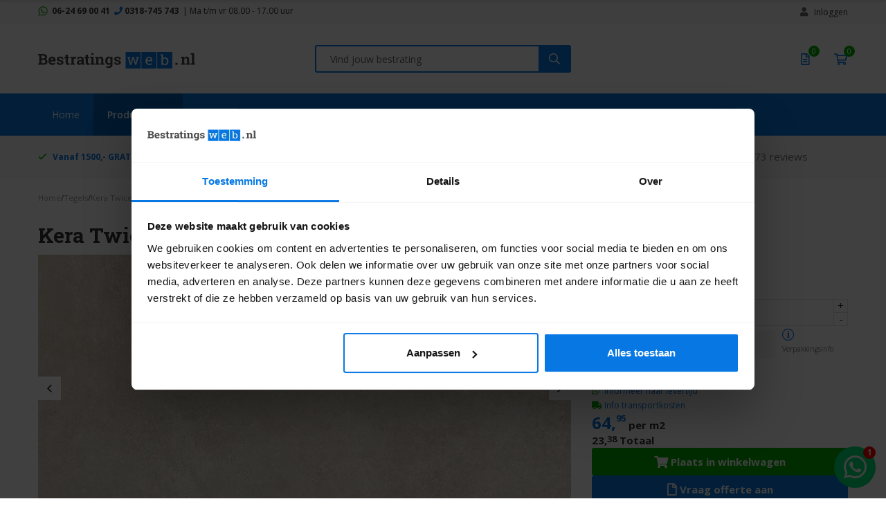

--- FILE ---
content_type: text/html; charset=UTF-8
request_url: https://www.bestratingsweb.nl/kera-twice-ardesia-taupe/kera-twice-60x60x48-cm-ardesia-taupe
body_size: 41255
content:

<!DOCTYPE html>
<html lang="NL">

<head>
    <title>Kera Twice Ardesia Taupe 60x60x5 cm | Bestratingsweb.nl</title>
    <base href="https://www.bestratingsweb.nl/"/>

    <link rel="shortcut icon" href="https://www.bestratingsweb.nl/bestanden/favicon.ico?1566218859" />
<link rel="apple-touch-icon" sizes="96x96" href="https://www.bestratingsweb.nl/lcms2/RESIZE/w96-h96/bestanden/favicon-bestratingsweb.png?1566218818" />
<link rel="apple-touch-icon" sizes="180x180" href="https://www.bestratingsweb.nl/lcms2/RESIZE/w180-h180/bestanden/favicon-bestratingsweb.png?1566218818" />
<link rel="apple-touch-icon" sizes="192x192" href="https://www.bestratingsweb.nl/lcms2/RESIZE/w192-h192/bestanden/favicon-bestratingsweb.png?1566218818" />
<link rel="icon" sizes="16x16" type="image/png" href="https://www.bestratingsweb.nl/lcms2/RESIZE/w16-h16/bestanden/favicon-bestratingsweb.png?1566218818" />
<link rel="icon" sizes="32x32" type="image/png" href="https://www.bestratingsweb.nl/lcms2/RESIZE/w32-h32/bestanden/favicon-bestratingsweb.png?1566218818" />
<link rel="icon" sizes="96x96" type="image/png" href="https://www.bestratingsweb.nl/lcms2/RESIZE/w96-h96/bestanden/favicon-bestratingsweb.png?1566218818" />
<link rel="icon" sizes="128x128" type="image/png" href="https://www.bestratingsweb.nl/lcms2/RESIZE/w128-h128/bestanden/favicon-bestratingsweb.png?1566218818" />
<link rel="icon" sizes="196x196" type="image/png" href="https://www.bestratingsweb.nl/lcms2/RESIZE/w196-h196/bestanden/favicon-bestratingsweb.png?1566218818" />
<meta name="application-name" content="Bestratingsweb.nl" />
<meta name="msapplication-TileColor" content="#FFFFFF" />
<meta name="msapplication-TileImage" content="https://www.bestratingsweb.nl/lcms2/RESIZE/w144-h144/bestanden/favicon-bestratingsweb.png?1566218818" />
<meta name="msapplication-square70x70logo" content="https://www.bestratingsweb.nl/lcms2/RESIZE/w70-h70/bestanden/favicon-bestratingsweb.png?1566218818" />
<meta name="msapplication-square150x150logo" content="https://www.bestratingsweb.nl/lcms2/RESIZE/w150-h150/bestanden/favicon-bestratingsweb.png?1566218818" />
<meta name="msapplication-wide310x150logo" content="https://www.bestratingsweb.nl/lcms2/RESIZE/w310-h150-c150x310/bestanden/favicon-bestratingsweb.png?1566218818" />
<meta name="msapplication-square310x310logo" content="https://www.bestratingsweb.nl/lcms2/RESIZE/w310-h310/bestanden/favicon-bestratingsweb.png?1566218818" />

        <link rel="preload" href="https://www.bestratingsweb.nl/client/plugins/font-awesome-pro/5.8.1/webfonts/fa-brands-400.woff2" as="font" crossorigin="anonymous">
    <link rel="preload" href="https://www.bestratingsweb.nl/client/plugins/font-awesome-pro/5.8.1/webfonts/fa-regular-400.woff2" as="font" crossorigin="anonymous">
    <link rel="preload" href="https://www.bestratingsweb.nl/client/plugins/font-awesome-pro/5.8.1/webfonts/fa-solid-900.woff2" as="font" crossorigin="anonymous">
    <link rel="preload" href="//fonts.googleapis.com/css?family=Roboto:300,400,500,700&display=swap" as="style" onload="this.onload=null;this.rel='stylesheet'" >
<link rel="preload" href="//fonts.googleapis.com/css?family=Roboto+Slab:400,700&display=swap" as="style" onload="this.onload=null;this.rel='stylesheet'" >
<link rel="preload" href="//fonts.googleapis.com/css?family=Open+Sans:300,400,400i,600,700,800&display=swap" as="style" onload="this.onload=null;this.rel='stylesheet'" >
    <meta http-equiv="X-UA-Compatible" content="IE=edge"/>
            <meta name="viewport" content="width=device-width, maximum-scale=1"/>
        <meta http-equiv="Content-Type" content="text/html; charset=utf-8"/>
    <meta http-equiv="content-language" content="NL">
    <meta name="title" content="Kera Twice Ardesia Taupe 60x60x5 cm"/>
    <meta name="description" content="Ontdek hier de zomerse betonlook van de Kera Twice Ardesia Taupe van 60x60 cm groot! | Bestratingsweb.nl"
          lang="NL"/>
    <meta name="keywords" content=""
          lang="NL"/>
    <meta name="google-site-verification" content=""/>
    <meta name="rating" content="general"/>
    <meta name="copyright" content="Copyright 2026. Alle Rechten Voorbehouden."/>
    <meta name="author" content="Bestratingsweb.nl - www.bestratingsweb.nl"/>
    <meta name="generator" content="LCMS V2"/>
    <link rel="canonical" href="https://www.bestratingsweb.nl/kera-twice-ardesia-taupe/kera-twice-60x60x48-cm-ardesia-taupe"/>
                <!-- Facebook, LinkedIn -->
            <meta property="og:type" content="website" />
            <meta property="og:title" content="Kera Twice Ardesia Taupe 60x60x5 cm | Bestratingsweb.nl" />
                            <meta property="og:description" content="Ontdek hier de zomerse betonlook van de Kera Twice Ardesia Taupe van 60x60 cm groot! | Bestratingsweb.nl" />
                        <meta property="og:url" content="https://www.bestratingsweb.nl/kera-twice-ardesia-taupe/kera-twice-60x60x48-cm-ardesia-taupe" />
                            <meta property="og:image" content="https://www.bestratingsweb.nl/bestanden/cache/store/sandrogroep/75840/Kera_Twice_Ardesia_Taupe_60x60x4_8_cm.jpg?1753704750" />
                        <!-- Twitter -->
            <meta name="twitter:card" content="summary" />
            <meta name="twitter:title" content="Kera Twice Ardesia Taupe 60x60x5 cm | Bestratingsweb.nl" />
                            <meta name="twitter:description" content="Ontdek hier de zomerse betonlook van de Kera Twice Ardesia Taupe van 60x60 cm groot! | Bestratingsweb.nl" />
                        <meta name="twitter:site" content="https://www.bestratingsweb.nl/kera-twice-ardesia-taupe/kera-twice-60x60x48-cm-ardesia-taupe" />
                            <meta name="twitter:image" content="https://www.bestratingsweb.nl/lcms2/RESIZE/w534-h280-c280x280/bestanden/cache/store/sandrogroep/75840/Kera_Twice_Ardesia_Taupe_60x60x4_8_cm.jpg?1753704750&1753704750=" />
            <link rel="stylesheet" href="bestanden/cache/client/files/css.9c9cbbfb7ec764e6bd392d1a816b7aaa.css" type="text/css" media="screen" >
<link rel="stylesheet" href="bestanden/cache/client/files/css.c786824db5bc3c2b61e7928c4a54b591.css" type="text/css" media="" >

<style></style><script type="application/javascript">var pluginCss = {};var pluginsLoadedCss = [];</script><script>
    window.dataLayer = window.dataLayer || [];
    function gtag() { dataLayer.push(arguments); }
    gtag('set', 'url_passthrough', true);
    gtag('event', 'cookie_consent_set');
</script><!-- Google Tag Manager -->
<script>(function(w,d,s,l,i){w[l]=w[l]||[];w[l].push({'gtm.start':
new Date().getTime(),event:'gtm.js'});var f=d.getElementsByTagName(s)[0],
j=d.createElement(s),dl=l!='dataLayer'?'&l='+l:'';j.async=true;j.src=
'https://www.googletagmanager.com/gtm.js?id='+i+dl;f.parentNode.insertBefore(j,f);
})(window,document,'script','dataLayer','GTM-WQ3BX68');</script>
<!-- End Google Tag Manager --><script>
    dataLayer.push({
    "ecommerce": {
        "detail": {
            "products": [
                {
                    "id": "2023076",
                    "name": "Kera Twice Ardesia Taupe 60x60x4,8 cm",
                    "category": "Tegels/Tegels Excluton",
                    "brand": "Excluton ",
                    "price": "64.95"
                }
            ]
        }
    },
    "event": "eec.detail"
});

dataLayer.push({
    "ecommerce": {
        "impressions": [
            {
                "id": "2024456",
                "name": "Oud Hollands Betonbiels Antraciet 100x20x12",
                "category": "Traptreden en betonelementen/Element Artistone",
                "brand": "ArtiStone ",
                "list": "Overzicht",
                "position": 1,
                "price": "17.25"
            },
            {
                "id": "2023076",
                "name": "Kera Twice Ardesia Taupe 60x60x4,8 cm",
                "category": "Tegels/Tegels Excluton",
                "brand": "Excluton ",
                "list": "Overzicht",
                "position": 1,
                "price": "64.95"
            },
            {
                "id": "2023076",
                "name": "Kera Twice Ardesia Taupe 60x60x4,8 cm",
                "category": "Tegels/Tegels Excluton",
                "brand": "Excluton ",
                "list": "Overzicht",
                "position": 1,
                "price": "64.95"
            },
            {
                "id": "2023076",
                "name": "Kera Twice Ardesia Taupe 60x60x4,8 cm",
                "category": "Tegels/Tegels Excluton",
                "brand": "Excluton ",
                "list": "Overzicht",
                "position": 1,
                "price": "64.95"
            },
            {
                "id": "2022843",
                "name": "Fruhling Dekore Arabisch 61x61x2 cm",
                "category": "Tegels/Tegels Claessen",
                "brand": "Claessen BV ",
                "list": "Gerelateerd",
                "position": 1,
                "price": "79.75"
            },
            {
                "id": "12325",
                "name": "In-lite verlengkabel CBL-EXT 3 meter",
                "category": "Buitenverlichting in-lite/Systeem",
                "brand": "In-lite design B.V. ",
                "list": "Gerelateerd",
                "position": 2,
                "price": "21.00"
            },
            {
                "id": "23584",
                "name": "In-lite afdekdopje CABLE CAP voor kabel 14/2 {20stuks}",
                "category": "Buitenverlichting in-lite/Systeem",
                "brand": "In-lite design B.V. ",
                "list": "Gerelateerd",
                "position": 3,
                "price": "6.00"
            },
            {
                "id": "101870",
                "name": "In-lite buitenspot MINI SCOPE 12V",
                "category": "Buitenverlichting in-lite/Buitenspots",
                "brand": "In-lite design B.V. ",
                "list": "Gerelateerd",
                "position": 4,
                "price": "99.00"
            },
            {
                "id": "12317",
                "name": "In-lite stroomkabel CBL 14/2 rol 25 meter",
                "category": "Buitenverlichting in-lite/Systeem",
                "brand": "In-lite design B.V. ",
                "list": "Gerelateerd",
                "position": 5,
                "price": "69.00"
            },
            {
                "id": "94742",
                "name": "In-lite wandlamp ACE UP-DOWN DARK 12V",
                "category": "Buitenverlichting in-lite/Wandlampen",
                "brand": "In-lite design B.V. ",
                "list": "Gerelateerd",
                "position": 6,
                "price": "209.00"
            },
            {
                "id": "2011849",
                "name": "In-lite LIGHT SENSOR voor HUB",
                "category": "Buitenverlichting in-lite/Accessoires",
                "brand": "In-lite design B.V. ",
                "list": "Gerelateerd",
                "position": 7,
                "price": "14.50"
            },
            {
                "id": "24692",
                "name": "Opsluitband Zwart 5x15x100 cm",
                "category": "Opsluitbanden/Opsluitbanden",
                "brand": "MBI ",
                "list": "Gerelateerd",
                "position": 8,
                "price": "3.50"
            },
            {
                "id": "2005162",
                "name": "Kera Twice Cerabeton Crayon 60x60x4,8 cm",
                "category": "Tegels/Tegels Excluton",
                "brand": "Excluton ",
                "list": "Overzicht",
                "position": 1,
                "price": "64.95"
            },
            {
                "id": "2023082",
                "name": "Kera Twice Fiammato Taupe Decor 60x60x4,8 cm",
                "category": "Tegels/Tegels Excluton",
                "brand": "Excluton ",
                "list": "Overzicht",
                "position": 2,
                "price": "64.95"
            },
            {
                "id": "2023083",
                "name": "Kera Twice Sabbia Beige 60x60x4,8 cm",
                "category": "Tegels/Tegels Excluton",
                "brand": "Excluton ",
                "list": "Overzicht",
                "position": 3,
                "price": "64.95"
            },
            {
                "id": "2023084",
                "name": "Kera Twice Sabbia Creme 60x60x4,8 cm",
                "category": "Tegels/Tegels Excluton",
                "brand": "Excluton ",
                "list": "Overzicht",
                "position": 4,
                "price": "64.95"
            },
            {
                "id": "2023086",
                "name": "Kera Twice Sabbia Taupe 60x60x4,8 cm",
                "category": "Tegels/Tegels Excluton",
                "brand": "Excluton ",
                "list": "Overzicht",
                "position": 5,
                "price": "64.95"
            },
            {
                "id": "2023882",
                "name": "GeoCeramica ASPEN Sand 60x60x4",
                "category": "Tegels/Tegels MBI",
                "brand": "MBI ",
                "list": "Overzicht",
                "position": 6,
                "price": "84.95"
            },
            {
                "id": "98861",
                "name": "GeoCeramica Evoque Beige 60x60x4 cm",
                "category": "Tegels/Tegels MBI",
                "brand": "MBI ",
                "list": "Overzicht",
                "position": 7,
                "price": "76.95"
            },
            {
                "id": "100158",
                "name": "GeoCeramica Fiordi Sand 60x60x4 cm",
                "category": "Tegels/Tegels MBI",
                "brand": "MBI ",
                "list": "Overzicht",
                "position": 8,
                "price": "84.95"
            },
            {
                "id": "102089",
                "name": "GeoCeramica Flow Taupe 60x60x4 cm",
                "category": "Tegels/Tegels MBI",
                "brand": "MBI ",
                "list": "Overzicht",
                "position": 9,
                "price": "76.95"
            },
            {
                "id": "2023883",
                "name": "GeoCeramica Grande Piazza Bologna 60x60x4",
                "category": "Tegels/Tegels MBI",
                "brand": "MBI ",
                "list": "Overzicht",
                "position": 10,
                "price": "84.95"
            },
            {
                "id": "2023945",
                "name": "GeoCeramica Ipanema Sandy Beach 60x60x4",
                "category": "Tegels/Tegels MBI",
                "brand": "MBI ",
                "list": "Overzicht",
                "position": 11,
                "price": "61.95"
            },
            {
                "id": "2006000",
                "name": "GeoCeramica Mosaik Beige 60x60x4 cm",
                "category": "Tegels/Tegels MBI",
                "brand": "MBI ",
                "list": "Overzicht",
                "position": 12,
                "price": "85.95"
            },
            {
                "id": "2023885",
                "name": "GeoCeramica Must Sand 60x60x4",
                "category": "Tegels/Tegels MBI",
                "brand": "MBI ",
                "list": "Overzicht",
                "position": 13,
                "price": "84.95"
            },
            {
                "id": "2023894",
                "name": "GeoCeramica Nyuma Talcum 60x60x4",
                "category": "Tegels/Tegels MBI",
                "brand": "MBI ",
                "list": "Overzicht",
                "position": 14,
                "price": "84.95"
            },
            {
                "id": "2010683",
                "name": "GeoCeramica Patch Plus Beige 60x60x4 cm",
                "category": "Tegels/Tegels MBI",
                "brand": "MBI ",
                "list": "Overzicht",
                "position": 15,
                "price": "67.50"
            },
            {
                "id": "2022110",
                "name": "GeoCeramica Solid Matera Beige 60x60x4 cm",
                "category": "Tegels/Tegels MBI",
                "brand": "MBI ",
                "list": "Overzicht",
                "position": 16,
                "price": "99.95"
            },
            {
                "id": "2023940",
                "name": "GeoCeramica Surface Clay 60x60x4",
                "category": "Tegels/Tegels MBI",
                "brand": "MBI ",
                "list": "Overzicht",
                "position": 17,
                "price": "61.95"
            },
            {
                "id": "2023938",
                "name": "GeoCeramica Surface Light Sand 60x60x4",
                "category": "Tegels/Tegels MBI",
                "brand": "MBI ",
                "list": "Overzicht",
                "position": 18,
                "price": "61.95"
            },
            {
                "id": "2022105",
                "name": "GeoCeramica Terra Mergel Zand 60x60x4 cm",
                "category": "Tegels/Tegels MBI",
                "brand": "MBI ",
                "list": "Overzicht",
                "position": 19,
                "price": "99.95"
            },
            {
                "id": "2010684",
                "name": "GeoCeramica Uros Plus Ivory 60x60x4 cm",
                "category": "Tegels/Tegels MBI",
                "brand": "MBI ",
                "list": "Overzicht",
                "position": 20,
                "price": "67.50"
            }
        ]
    },
    "event": "eec.impressions"
});


    dataLayer.push({
    'event': 'remarketingTriggered',
    'google_tag_params': {
    "ecomm_pagetype": "product",
    "ecomm_prodid": "2023076",
    "ecomm_category": "Tegels/Tegels Excluton",
    "ecomm_totalvalue": 64.95
}
});

</script>

<meta name="google-site-verification" content="f0Igj-mPsFJQryANwt2ISbHvWCQEHthl-HkM9vZu2bE" />
<meta name="facebook-domain-verification" content="t48x4kedjcdnue7qbliacbqsqibr0x" />

<!-- Pinterest Tag -->
<script>
!function(e){if(!window.pintrk){window.pintrk = function () {
window.pintrk.queue.push(Array.prototype.slice.call(arguments))};var
  n=window.pintrk;n.queue=[],n.version="3.0";var
  t=document.createElement("script");t.async=!0,t.src=e;var
  r=document.getElementsByTagName("script")[0];
  r.parentNode.insertBefore(t,r)}}("https://s.pinimg.com/ct/core.js");
pintrk('load', '2613341500899', {em: '<user_email_address>'});
pintrk('page');
</script>
<noscript>
<img height="1" width="1" style="display:none;" alt=""
  src="https://ct.pinterest.com/v3/?event=init&tid=2613341500899&pd[em]=<hashed_email_address>&noscript=1" />
</noscript>
<!-- end Pinterest Tag -->

<script>
pintrk('track', 'pagevisit');
</script>

<meta name="facebook-domain-verification" content="1hpinzvt93n0o6kvz8y779fvq9m817" />

<!-- Mida A/B Testing Script -->
<script type="text/javascript" async src="https://cdn.mida.so/js/optimize.js?key=3Ejq4KNndxLN9dJyArpv7b"></script>
</head>
<body>

<!-- Google Tag Manager (noscript) -->
<noscript><iframe src="https://www.googletagmanager.com/ns.html?id=GTM-WQ3BX68"
                  height="0" width="0" style="display:none;visibility:hidden"></iframe></noscript>
<!-- End Google Tag Manager (noscript) -->
<main class="page-wrapper">

    <!--header-->
<header class="header hidden-sm hidden-xs">

    <div class="js-sticky-header">
        <div class="header__top header__top--grey">
            <div class="container">
                <div class="row">
                    <div class="col-md-6 col-sm-6 col-xs-12">
                        

<div id="" class="content-block content-block--default ">
    <p><strong><img alt="" class="img-responsive" src="https://www.bestratingsweb.nl/bestanden/WhatsApp-Bestratingsweb.nl.png" style="width: 14px; height: 14px;" /><span style="color:#00b000;"><a href="https://wa.me/31624690041"><font style="vertical-align: inherit;"><font style="vertical-align: inherit;"><font style="vertical-align: inherit;"><font style="vertical-align: inherit;"><font style="vertical-align: inherit;"><font style="vertical-align: inherit;"><font style="vertical-align: inherit;"><font style="vertical-align: inherit;">06-24 69 00 41</font></font></font></font></font></font></font></font></a></span><span style="color:#00b000;">&nbsp;</span>&nbsp;<i aria-hidden="true" class="fas fa-phone" style="color:#0778e3;"></i>&nbsp;<a href="tel:0318745743"><font style="vertical-align: inherit;"><font style="vertical-align: inherit;"><font style="vertical-align: inherit;"><font style="vertical-align: inherit;"><font style="vertical-align: inherit;"><font style="vertical-align: inherit;"><font style="vertical-align: inherit;"><font style="vertical-align: inherit;">0318-745 743</font></font></font></font></font></font></font></font></a></strong>&nbsp;<span style="font-size:12px;"><font style="vertical-align: inherit;"><font style="vertical-align: inherit;"><font style="vertical-align: inherit;"><font style="vertical-align: inherit;"><font style="vertical-align: inherit;"><font style="vertical-align: inherit;"><font style="vertical-align: inherit;"><font style="vertical-align: inherit;"> | </font></font></font></font></font></font></font><font style="vertical-align: inherit;"><font style="vertical-align: inherit;"><font style="vertical-align: inherit;"><font style="vertical-align: inherit;"><font style="vertical-align: inherit;"><font style="vertical-align: inherit;"><font style="vertical-align: inherit;">Ma t/m vr 08.00 - 17.00 uur</font></font></font></font></font></font></font></font></span></p>
</div>                    </div>
                    <div class="col-md-6 col-sm-6 col-xs-12">
                        <div class="header-block--right">
                            <div class="js-responsive-source" data-block-id="61">
<div id="" class="webshop-shortcuts ">
    <ul>

        
        <li role="presentation">

                            <a href="portaal">


                                            <i class="fas fa-user"></i>
                    

                    <span>Inloggen</span>
                </a>
            
        </li>

    </ul>
</div>

</div>                        </div>
                    </div>
                </div>
            </div>
        </div>
        <div class="header__top">
            <div class="container">
                <div class="row">
                    <div class="col-md-4 col-sm-12 col-xs-12">
                        <div class="js-responsive-source" data-block-id="59"><div class="company-logo "><a href="https://www.bestratingsweb.nl" title="Bestratingsweb.nl"><img src="https://www.bestratingsweb.nl/bestanden/Logo-Bestratingsweb.nl_NIEUW_rgb_svg.svg?1574956474" class="img-responsive" alt="Bestratingsweb.nl" fetchpriority="high" width="227" height="25" /></a></div></div>                    </div>
                    <div class="col-md-4 col-sm-12 col-xs-12">
                        <div class="js-responsive-source" data-block-id="2648">
<div id="" class="webshop-search ">
    <input class="js-search-input" id="sooqr-search-field"
           type="text" title="Vind jouw bestrating"
           placeholder="Vind jouw bestrating"/>

    <!-- Start Sooqr.com on-site search and navigation code -->
    <script type="text/javascript">
        var _wssq = _wssq || [];
        var setResizeFunction = false;
        var sooqrAccount = '119135-1';

        _wssq.push(['_load', { 'suggest' : { 'account' : 'SQ-' + sooqrAccount, 'version' : 4, fieldId : 'sooqr-search-field'}}]);
        _wssq.push(['suggest._setPosition', 'screen-middle', {top:0}]);
        _wssq.push(['suggest._setLocale', 'nl_NL']);
        _wssq.push(['suggest._excludePlaceholders', 'Search..']);
        _wssq.push(['suggest._bindEvent', 'open', function() {
        if(!setResizeFunction) {$jQ( window ).resize(function() {if($jQ('.sooqrSearchContainer-' + sooqrAccount).is(':visible'))
            {websight.sooqr.instances['SQ-' + sooqrAccount].positionContainer(null, null, true);}});setResizeFunction = true;}
        }]);

        // DEFAULT
        // (function() {
        //     var ws = document.createElement('script'); ws.type = 'text/javascript'; ws.async = true;
        //     ws.src = ('https:' == document.location.protocol ? 'https://' : 'http://') + 'static.sooqr.com/sooqr.js';
        //     var s = document.getElementsByTagName('script')[0]; s.parentNode.insertBefore(ws, s);
        // })();


        // ON FOCUS
        var sooqrField = document.getElementById('sooqr-search-field');
        sooqrField.addEventListener('focus', function loadSooqr() {
            // Remove the listener from the element the first time the listener is run:
            sooqrField.removeEventListener('focus', loadSooqr);
            var ws = document.createElement('script'); ws.type = 'text/javascript'; ws.async = true;
            ws.src = ('https:' == document.location.protocol ? 'https://' : 'http://') + 'static.sooqr.com/sooqr.js';
            var s = document.getElementsByTagName('script')[0]; s.parentNode.insertBefore(ws, s);
        });

        if (location.hash.startsWith('#sqr:')) {
            sooqrField.focus();
        }
    </script>
    <!-- End Sooqr.com on-site search and navigation code -->

    <button type="submit" title="Vind jouw bestrating"
        onclick="$('#sooqr-search-field').focus();">
        <i class="far fa-search"></i>
    </button>
</div></div>                    </div>
                    <div class="col-md-4 col-sm-6 col-xs-12">
                        <div class="header-block--right header-block--flex">
                            <!--SKIPFULLPAGECACHE_260_START--><div class="js-responsive-source" data-block-id="260">
<div id="" class="minicart js-cart " data-type="quotation" data-block-id="260">

    <div class="minicart__icon">
        <a href="offerte" title="Offertelijst">
            <i class="far fa-fw fa-file-alt"></i>
            <span class="minicart__amount">0</span>
        </a>
    </div>

    <div class="webshop-minicart__articles js-cart-articles">

        
            <ul>
                <li>
                    Je offertelijst is leeg                </li>
            </ul>

            
        <table class="minicart__bottom">
            <tr>
                <td>
                    <a class="minicart__link" href="offerte" title="Offerte wijzigen">
                        Offerte wijzigen                    </a>
                </td>
                <td>
                                            <form method="post" action="offerte-aanvraag">
                            <button type="submit" name="update_winkelwagen_offerte" value="" class="minicart__btn"
                                    title="Aanvraag versturen">
                                Aanvraag versturen                            </button>
                        </form>
                                    </td>
            </tr>
        </table>

    </div>
</div></div><!--SKIPFULLPAGECACHE_260_END--><!--SKIPFULLPAGECACHE_62_START--><div class="js-responsive-source" data-block-id="62">
<div id="" class="minicart js-cart " data-type="order" data-block-id="62">

    <div class="minicart__icon">
        <a href="winkelwagen" title="Winkelwagen">
            <i class="far fa-fw fa-shopping-cart"></i>
            <span class="minicart__amount">0</span>
        </a>
    </div>

    <div class="webshop-minicart__articles js-cart-articles">

        
            <ul>
                <li>
                    Je winkelwagen is leeg                </li>
            </ul>

            
        <table class="minicart__bottom">
            <tr>
                <td>
                    <a class="minicart__link" href="winkelwagen" title="Winkelwagen wijzigen">
                        Winkelwagen wijzigen                    </a>
                </td>
                <td>
                                            <form method="post" action="offerte-aanvraag">
                            <button type="submit" name="update_winkelwagen_offerte" value="" class="minicart__btn"
                                    title="Aanvraag versturen">
                                Aanvraag versturen                            </button>
                        </form>
                                    </td>
            </tr>
        </table>

    </div>
</div></div><!--SKIPFULLPAGECACHE_62_END-->                        </div>
                    </div>
                </div>
            </div>
        </div>
        <div class="header__bottom">
            <div class="container">
                <div class="js-menu-identifier">
                    <div class="js-responsive-source" data-block-id="63">
<nav class="menu-horizontal js-hamburger-target ">
    <ul class="main-nav"><li class="eerste first" ><a href="" title="Tuintegels online bestellen | Bestratingsweb.nl">Home</a></li><li class="isparent is-parent is-mainpage active actief is-active" ><a href="producten" title="Het hele assortiment">Producten</a><ul class="submenublock"><li class="eerste first">
    <div class="store-menu store-menu--pages">
        <div class="store-menu__groups">
            <ul>

                
                        <li class=" has-subs">
                            <a href="tegels" title="Tegels">
                                Tegels                            </a>
							
                            
                                <ul>
								<div class="hidden-lg hidden-md" style="margin-bottom: 20px;">
							<a href="tegels" title="Tegels">
                                Toon alle Tegels                            </a>
							</div>
                                    
                                        <li class="no-link ">
                                            <a href="tegels/formaat" title="Formaat">

                                                
                                                Formaat                                            </a>

                                            
                                                <ul>
                                                    
                                                        <li class="">
                                                            <a href="50x50-tegels" title="50x50 tegels">
                                                                50x50 tegels                                                            </a>
                                                        </li>

                                                        
                                                        <li class="">
                                                            <a href="60x60-tuintegels" title="60x60 tegels">
                                                                60x60 tegels                                                            </a>
                                                        </li>

                                                        
                                                        <li class="">
                                                            <a href="80x80-tegels" title="80x80 tegels">
                                                                80x80 tegels                                                            </a>
                                                        </li>

                                                        
                                                        <li class="">
                                                            <a href="90x90-tegels" title="90x90 tegels">
                                                                90x90 tegels                                                            </a>
                                                        </li>

                                                        
                                                        <li class="">
                                                            <a href="100x100-tegels" title="100x100 tegels">
                                                                100x100 tegels                                                            </a>
                                                        </li>

                                                        
                                                        <li class="">
                                                            <a href="wildverband" title="Wildverbandtegels">
                                                                Wildverbandtegels                                                            </a>
                                                        </li>

                                                        
                                                        <li class="">
                                                            <a href="https://www.bestratingsweb.nl/tegels?f10=993,991,988,990,1003" title="Overige formaten">
                                                                Overige formaten                                                            </a>
                                                        </li>

                                                                                                            <div class="clearfix"></div>
                                                </ul>

                                            
                                        </li>

                                        
                                        <li class=" ">
                                            <a href="tegels/populaire-series" title="Populaire series">

                                                
                                                Populaire series                                            </a>

                                            
                                                <ul>
                                                    
                                                        <li class="">
                                                            <a href="geoceramica-tuintegels" title="GeoCeramica">
                                                                GeoCeramica                                                            </a>
                                                        </li>

                                                        
                                                        <li class="">
                                                            <a href="mbi/geocorso-mbi" title="GeoCorso MBI">
                                                                GeoCorso MBI                                                            </a>
                                                        </li>

                                                        
                                                        <li class="">
                                                            <a href="schellevis" title="Oud Hollands Schellevis&nbsp;">
                                                                Oud Hollands Schellevis&nbsp;                                                            </a>
                                                        </li>

                                                        
                                                        <li class="">
                                                            <a href="artistone" title="Oud Hollands Artistone">
                                                                Oud Hollands Artistone                                                            </a>
                                                        </li>

                                                        
                                                        <li class="">
                                                            <a href="60plus-soft-comfort" title="60Plus Soft Comfort Excluton">
                                                                60Plus Soft Comfort Excluton                                                            </a>
                                                        </li>

                                                        
                                                        <li class="">
                                                            <a href="kera-full-body" title="Kera Full Body Excluton">
                                                                Kera Full Body Excluton                                                            </a>
                                                        </li>

                                                        
                                                        <li class="">
                                                            <a href="vtwonen-buitentegels" title="Solostones vtwonen buitentegels">
                                                                Solostones vtwonen buitentegels                                                            </a>
                                                        </li>

                                                        
                                                        <li class="">
                                                            <a href="furora-terrastegels" title="Furora+ Tuinvisie">
                                                                Furora+ Tuinvisie                                                            </a>
                                                        </li>

                                                        
                                                        <li class="">
                                                            <a href="robusto-ceramica-3.0" title="Robusto Ceramica 3.0">
                                                                Robusto Ceramica 3.0                                                            </a>
                                                        </li>

                                                                                                            <div class="clearfix"></div>
                                                </ul>

                                            
                                        </li>

                                        
                                        <li class="no-link ">
                                            <a href="tegels/toepassing" title="Toepassing">

                                                
                                                Toepassing                                            </a>

                                            
                                                <ul>
                                                    
                                                        <li class="">
                                                            <a href="tuintegels" title="Tuintegels">
                                                                Tuintegels                                                            </a>
                                                        </li>

                                                        
                                                        <li class="">
                                                            <a href="terrastegels" title="Terrastegels">
                                                                Terrastegels                                                            </a>
                                                        </li>

                                                        
                                                        <li class="">
                                                            <a href="oprit-tegels" title="Oprittegels">
                                                                Oprittegels                                                            </a>
                                                        </li>

                                                        
                                                        <li class="">
                                                            <a href="dakterras-tegels" title="Dakterrastegels">
                                                                Dakterrastegels                                                            </a>
                                                        </li>

                                                                                                            <div class="clearfix"></div>
                                                </ul>

                                            
                                        </li>

                                        
                                        <li class=" ">
                                            <a href="betontegels" title="Alle betontegels">

                                                
                                                Alle betontegels                                            </a>

                                            
                                                <ul>
                                                    
                                                        <li class="">
                                                            <a href="betontegels/tuintegels-met-coating/impregnering" title="Tuintegels met coating/impregnering">
                                                                Tuintegels met coating/impregnering                                                            </a>
                                                        </li>

                                                        
                                                        <li class="">
                                                            <a href="tegels/goedkope-tuintegels" title="Goedkope tuintegels">
                                                                Goedkope tuintegels                                                            </a>
                                                        </li>

                                                                                                            <div class="clearfix"></div>
                                                </ul>

                                            
                                        </li>

                                        
                                        <li class=" ">
                                            <a href="keramische-tegels" title="Alle keramische tegels">

                                                
                                                Alle keramische tegels                                            </a>

                                            
                                                <ul>
                                                    
                                                        <li class="">
                                                            <a href="keramische-tegels-2-cm-dik" title="Keramische tegels 2 cm dik">
                                                                Keramische tegels 2 cm dik                                                            </a>
                                                        </li>

                                                        
                                                        <li class="">
                                                            <a href="keramische-tuintegels-3-cm" title="Keramische tegels 3 cm dik">
                                                                Keramische tegels 3 cm dik                                                            </a>
                                                        </li>

                                                        
                                                        <li class="">
                                                            <a href="keramische-tegels-onderlaag" title="Keramische tegels met betonnen onderlaag">
                                                                Keramische tegels met betonnen onderlaag                                                            </a>
                                                        </li>

                                                        
                                                        <li class="">
                                                            <a href="keramische-tegels-oprit" title="Keramische tegels voor de oprit">
                                                                Keramische tegels voor de oprit                                                            </a>
                                                        </li>

                                                        
                                                        <li class="">
                                                            <a href="keramische-tegels/goedkope-keramische-tuintegels" title="Goedkope keramische tuintegels">
                                                                Goedkope keramische tuintegels                                                            </a>
                                                        </li>

                                                                                                            <div class="clearfix"></div>
                                                </ul>

                                            
                                        </li>

                                                                        </ul>

                                                    </li>

                        
                        <li class=" has-subs">
                            <a href="klinkers-stenen" title="Stenen en klinkers">
                                Stenen en klinkers                            </a>
							
                            
                                <ul>
								<div class="hidden-lg hidden-md" style="margin-bottom: 20px;">
							<a href="klinkers-stenen" title="Stenen en klinkers">
                                Toon alle Stenen en klinkers                            </a>
							</div>
                                    
                                        <li class="no-link ">
                                            <a href="klinkers-stenen" title="Formaat">

                                                
                                                Formaat                                            </a>

                                            
                                                <ul>
                                                    
                                                        <li class="">
                                                            <a href="waalformaat-klinkers" title="Waalformaat">
                                                                Waalformaat                                                            </a>
                                                        </li>

                                                        
                                                        <li class="">
                                                            <a href="dikformaat-klinkers" title="Dikformaat">
                                                                Dikformaat                                                            </a>
                                                        </li>

                                                        
                                                        <li class="">
                                                            <a href="bkk-klinkers" title="BKK">
                                                                BKK                                                            </a>
                                                        </li>

                                                        
                                                        <li class="">
                                                            <a href="https://www.bestratingsweb.nl/klinkers-stenen?f10=1003&limit=15&sort=meest_verkocht" title="Overige formaten">
                                                                Overige formaten                                                            </a>
                                                        </li>

                                                                                                            <div class="clearfix"></div>
                                                </ul>

                                            
                                        </li>

                                        
                                        <li class="no-link ">
                                            <a href="klinkers-stenen/populaire-series" title="Populaire series">

                                                
                                                Populaire series                                            </a>

                                            
                                                <ul>
                                                    
                                                        <li class="">
                                                            <a href="wienerberger" title="Gebakken klinkers Wienerberger">
                                                                Gebakken klinkers Wienerberger                                                            </a>
                                                        </li>

                                                        
                                                        <li class="">
                                                            <a href="mbi/geoklinker" title="GeoKlinker MBI">
                                                                GeoKlinker MBI                                                            </a>
                                                        </li>

                                                        
                                                        <li class="">
                                                            <a href="mbi/georetron-klinkers-mbi" title="GeoRetron klinkers MBI">
                                                                GeoRetron klinkers MBI                                                            </a>
                                                        </li>

                                                        
                                                        <li class="">
                                                            <a href="bosoven-klinkers-excluton" title="Bosoven Excluton">
                                                                Bosoven Excluton                                                            </a>
                                                        </li>

                                                        
                                                        <li class="">
                                                            <a href="abbeystones" title="Abbeystones Excluton">
                                                                Abbeystones Excluton                                                            </a>
                                                        </li>

                                                        
                                                        <li class="">
                                                            <a href="tambour-stenen" title="Tambour Tuinvisie">
                                                                Tambour Tuinvisie                                                            </a>
                                                        </li>

                                                        
                                                        <li class="">
                                                            <a href="tremico-betonklinkers" title="Tremico Klinkers Tuinvisie">
                                                                Tremico Klinkers Tuinvisie                                                            </a>
                                                        </li>

                                                                                                            <div class="clearfix"></div>
                                                </ul>

                                            
                                        </li>

                                        
                                        <li class="no-link ">
                                            <a href="klinkers-stenen/materiaal" title="Materiaal">

                                                
                                                Materiaal                                            </a>

                                            
                                                <ul>
                                                    
                                                        <li class="">
                                                            <a href="gebakken-klinkers" title="Gebakken klinkers">
                                                                Gebakken klinkers                                                            </a>
                                                        </li>

                                                        
                                                        <li class="">
                                                            <a href="betonklinkers" title="Betonklinkers">
                                                                Betonklinkers                                                            </a>
                                                        </li>

                                                        
                                                        <li class="">
                                                            <a href="trommelstenen" title="Trommelstenen">
                                                                Trommelstenen                                                            </a>
                                                        </li>

                                                                                                            <div class="clearfix"></div>
                                                </ul>

                                            
                                        </li>

                                        
                                        <li class="no-link ">
                                            <a href="klinkers-stenen/populaire-kleuren" title="Populaire kleuren">

                                                
                                                Populaire kleuren                                            </a>

                                            
                                                <ul>
                                                    
                                                        <li class="">
                                                            <a href="https://www.bestratingsweb.nl/klinkers-stenen?f11=1009&limit=15&sort=meest_verkocht" title="Bruin">
                                                                Bruin                                                            </a>
                                                        </li>

                                                        
                                                        <li class="">
                                                            <a href="https://www.bestratingsweb.nl/klinkers-stenen?f11=1006&limit=15&sort=meest_verkocht" title="Rood">
                                                                Rood                                                            </a>
                                                        </li>

                                                        
                                                        <li class="">
                                                            <a href="https://www.bestratingsweb.nl/klinkers-stenen?f11=1005&limit=15&sort=meest_verkocht" title="Antraciet">
                                                                Antraciet                                                            </a>
                                                        </li>

                                                        
                                                        <li class="">
                                                            <a href="https://www.bestratingsweb.nl/klinkers-stenen?f11=1008&limit=15&sort=meest_verkocht" title="Grijs">
                                                                Grijs                                                            </a>
                                                        </li>

                                                        
                                                        <li class="">
                                                            <a href="https://www.bestratingsweb.nl/klinkers-stenen?f11=1010,1006&limit=15&sort=meest_verkocht" title="Bont">
                                                                Bont                                                            </a>
                                                        </li>

                                                                                                            <div class="clearfix"></div>
                                                </ul>

                                            
                                        </li>

                                                                        </ul>

                                                    </li>

                        
                        <li class=" has-subs">
                            <a href="stapelblokken" title="Stapelblokken">
                                Stapelblokken                            </a>
							
                            
                                <ul>
								<div class="hidden-lg hidden-md" style="margin-bottom: 20px;">
							<a href="stapelblokken" title="Stapelblokken">
                                Toon alle Stapelblokken                            </a>
							</div>
                                    
                                        <li class="no-link ">
                                            <a href="populaire-stapelblokken" title="Populaire series">

                                                
                                                Populaire series                                            </a>

                                            
                                                <ul>
                                                    
                                                        <li class="">
                                                            <a href="stapelblokken-wallblock-new" title="Wallblock New Tuinvisie">
                                                                Wallblock New Tuinvisie                                                            </a>
                                                        </li>

                                                        
                                                        <li class="">
                                                            <a href="stapelblokken-wallblock-split" title="Wallblock Split Tuinvisie">
                                                                Wallblock Split Tuinvisie                                                            </a>
                                                        </li>

                                                        
                                                        <li class="">
                                                            <a href="stapelblokken-linia-excellence" title="Linia Excluton">
                                                                Linia Excluton                                                            </a>
                                                        </li>

                                                        
                                                        <li class="">
                                                            <a href="stapelblokken-patioblok-strak" title="Patioblok Strak MBI">
                                                                Patioblok Strak MBI                                                            </a>
                                                        </li>

                                                                                                            <div class="clearfix"></div>
                                                </ul>

                                            
                                        </li>

                                        
                                        <li class="no-link ">
                                            <a href="stapelblokken/randafwerking" title="Randafwerking">

                                                
                                                Randafwerking                                            </a>

                                            
                                                <ul>
                                                    
                                                        <li class="">
                                                            <a href="https://www.bestratingsweb.nl/stapelblokken?f20=1134" title="Strak">
                                                                Strak                                                            </a>
                                                        </li>

                                                        
                                                        <li class="">
                                                            <a href="https://www.bestratingsweb.nl/stapelblokken?f20=1133" title="Getrommeld">
                                                                Getrommeld                                                            </a>
                                                        </li>

                                                        
                                                        <li class="">
                                                            <a href="https://www.bestratingsweb.nl/stapelblokken?f20=1132" title="Facet">
                                                                Facet                                                            </a>
                                                        </li>

                                                                                                            <div class="clearfix"></div>
                                                </ul>

                                            
                                        </li>

                                        
                                        <li class="no-link ">
                                            <a href="stapelblokken/populaire-kleuren" title="Populaire kleuren">

                                                
                                                Populaire kleuren                                            </a>

                                            
                                                <ul>
                                                    
                                                        <li class="">
                                                            <a href="https://www.bestratingsweb.nl/stapelblokken?f19=1053" title="Antraciet">
                                                                Antraciet                                                            </a>
                                                        </li>

                                                        
                                                        <li class="">
                                                            <a href="https://www.bestratingsweb.nl/stapelblokken?f19=1056" title="Grijs">
                                                                Grijs                                                            </a>
                                                        </li>

                                                        
                                                        <li class="">
                                                            <a href="https://www.bestratingsweb.nl/stapelblokken?f19=258538&limit=15&sort=meest_verkocht" title="Beige">
                                                                Beige                                                            </a>
                                                        </li>

                                                                                                            <div class="clearfix"></div>
                                                </ul>

                                            
                                        </li>

                                        
                                        <li class="no-link ">
                                            <a href="steenlijm" title="Lijm en kit">

                                                
                                                Lijm en kit                                            </a>

                                            
                                                <ul>
                                                    
                                                        <li class="">
                                                            <a href="https://www.bestratingsweb.nl/varistone-multitack-zwart-steenlijm" title="Multitack kit">
                                                                Multitack kit                                                            </a>
                                                        </li>

                                                        
                                                        <li class="">
                                                            <a href="https://www.bestratingsweb.nl/varistone-pu-fix-eco-steenlijm-500-ml" title="PU steenlijm">
                                                                PU steenlijm                                                            </a>
                                                        </li>

                                                                                                            <div class="clearfix"></div>
                                                </ul>

                                            
                                        </li>

                                                                        </ul>

                                                    </li>

                        
                        <li class=" has-subs">
                            <a href="opsluitbanden" title="Opsluitbanden">
                                Opsluitbanden                            </a>
							
                            
                                <ul>
								<div class="hidden-lg hidden-md" style="margin-bottom: 20px;">
							<a href="opsluitbanden" title="Opsluitbanden">
                                Toon alle Opsluitbanden                            </a>
							</div>
                                    
                                        <li class="no-link ">
                                            <a href="opsluitbanden/kleur" title="Kleur">

                                                
                                                Kleur                                            </a>

                                            
                                                <ul>
                                                    
                                                        <li class="">
                                                            <a href="https://www.bestratingsweb.nl/opsluitbanden?f22=1062&limit=15&sort=meest_verkocht" title="Grijs">
                                                                Grijs                                                            </a>
                                                        </li>

                                                        
                                                        <li class="">
                                                            <a href="https://www.bestratingsweb.nl/opsluitbanden?f22=1060&limit=15&sort=meest_verkocht" title="Zwart">
                                                                Zwart                                                            </a>
                                                        </li>

                                                                                                            <div class="clearfix"></div>
                                                </ul>

                                            
                                        </li>

                                        
                                        <li class="no-link ">
                                            <a href="opsluitbanden/toepassing" title="Toepassing">

                                                
                                                Toepassing                                            </a>

                                            
                                                <ul>
                                                    
                                                        <li class="">
                                                            <a href="https://www.bestratingsweb.nl/opsluitbanden?f24=1065&limit=15&sort=meest_verkocht" title="Tuin">
                                                                Tuin                                                            </a>
                                                        </li>

                                                        
                                                        <li class="">
                                                            <a href="https://www.bestratingsweb.nl/opsluitbanden?f24=258713&limit=15&sort=meest_verkocht" title="Oprit">
                                                                Oprit                                                            </a>
                                                        </li>

                                                                                                            <div class="clearfix"></div>
                                                </ul>

                                            
                                        </li>

                                        
                                        <li class="no-link ">
                                            <a href="opsluitbanden/populaire-formaten" title="Populaire formaten">

                                                
                                                Populaire formaten                                            </a>

                                            
                                                <ul>
                                                    
                                                        <li class="">
                                                            <a href="https://www.bestratingsweb.nl/opsluitbanden?f23=258494&limit=15&sort=meest_verkocht" title="5x15x100 cm">
                                                                5x15x100 cm                                                            </a>
                                                        </li>

                                                        
                                                        <li class="">
                                                            <a href="https://www.bestratingsweb.nl/opsluitbanden?f23=1593&limit=15&sort=meest_verkocht" title="6x20x100 cm">
                                                                6x20x100 cm                                                            </a>
                                                        </li>

                                                        
                                                        <li class="">
                                                            <a href="https://www.bestratingsweb.nl/opsluitbanden?f23=258497&limit=15&sort=meest_verkocht" title="8x20x100 cm">
                                                                8x20x100 cm                                                            </a>
                                                        </li>

                                                        
                                                        <li class="">
                                                            <a href="https://www.bestratingsweb.nl/opsluitbanden?f23=258493&limit=15&sort=meest_verkocht" title="10x20x100 cm">
                                                                10x20x100 cm                                                            </a>
                                                        </li>

                                                                                                            <div class="clearfix"></div>
                                                </ul>

                                            
                                        </li>

                                                                        </ul>

                                                    </li>

                        
                        <li class=" has-subs">
                            <a href="voegmiddelen-zand" title="Voegmiddelen en zand">
                                Voegmiddelen en zand                            </a>
							
                            
                                <ul>
								<div class="hidden-lg hidden-md" style="margin-bottom: 20px;">
							<a href="voegmiddelen-zand" title="Voegmiddelen en zand">
                                Toon alle Voegmiddelen en zand                            </a>
							</div>
                                    
                                        <li class=" has-hero-image">
                                            <a href="varistone-voegmortels" title="Voegmortels">

                                                                                                    <figure class="store-menu__image">
                                                        <img class="img-responsive lazy" src="https://www.bestratingsweb.nl/bestanden/Logo-Bestratingsweb.nl_NIEUW_rgb_svg.svg" data-src="https://www.bestratingsweb.nl/lcms2/RESIZE/w200-h150-c200x150/bestanden/sfeer/Voegmortels.jpg?1573655919&1573655919=" alt="Voegmortels"/>
                                                    </figure>
                                                
                                                Voegmortels                                            </a>

                                            
                                        </li>

                                        
                                        <li class=" has-hero-image">
                                            <a href="https://www.bestratingsweb.nl/voegmiddelen-zand?f27=1076" title="Inveegzand">

                                                                                                    <figure class="store-menu__image">
                                                        <img class="img-responsive lazy" src="https://www.bestratingsweb.nl/bestanden/Logo-Bestratingsweb.nl_NIEUW_rgb_svg.svg" data-src="https://www.bestratingsweb.nl/lcms2/RESIZE/w200-h150-c200x150/bestanden/sfeer/Inveegzand.jpg?1573656992&1573656992=" alt="Inveegzand"/>
                                                    </figure>
                                                
                                                Inveegzand                                            </a>

                                            
                                        </li>

                                        
                                        <li class=" has-hero-image">
                                            <a href="https://www.bestratingsweb.nl/voegmiddelen-zand?f27=1077" title="Ophoogzand">

                                                                                                    <figure class="store-menu__image">
                                                        <img class="img-responsive lazy" src="https://www.bestratingsweb.nl/bestanden/Logo-Bestratingsweb.nl_NIEUW_rgb_svg.svg" data-src="https://www.bestratingsweb.nl/lcms2/RESIZE/w200-h150-c200x150/bestanden/sfeer/Ophoogzand.jpg?1573658169&1573658169=" alt="Ophoogzand"/>
                                                    </figure>
                                                
                                                Ophoogzand                                            </a>

                                            
                                        </li>

                                                                        </ul>

                                                    </li>

                        
                        <li class=" has-subs">
                            <a href="tuinverlichting" title="Tuinverlichting">
                                Tuinverlichting                            </a>
							
                            
                                <ul>
								<div class="hidden-lg hidden-md" style="margin-bottom: 20px;">
							<a href="tuinverlichting" title="Tuinverlichting">
                                Toon alle Tuinverlichting                            </a>
							</div>
                                    
                                        <li class=" has-hero-image">
                                            <a href="https://www.bestratingsweb.nl/tuinverlichting?f25=1069" title="Grondspots">

                                                                                                    <figure class="store-menu__image">
                                                        <img class="img-responsive lazy" src="https://www.bestratingsweb.nl/bestanden/Logo-Bestratingsweb.nl_NIEUW_rgb_svg.svg" data-src="https://www.bestratingsweb.nl/lcms2/RESIZE/w200-h150-c200x150/bestanden/sfeer/Grondspots.jpg?1573564694&1573564694=" alt="Grondspots"/>
                                                    </figure>
                                                
                                                Grondspots                                            </a>

                                            
                                        </li>

                                        
                                        <li class=" has-hero-image">
                                            <a href="https://www.bestratingsweb.nl/tuinverlichting?f25=1071" title="Staande lampen">

                                                                                                    <figure class="store-menu__image">
                                                        <img class="img-responsive lazy" src="https://www.bestratingsweb.nl/bestanden/Logo-Bestratingsweb.nl_NIEUW_rgb_svg.svg" data-src="https://www.bestratingsweb.nl/lcms2/RESIZE/w200-h150-c200x150/bestanden/sfeer/Staande_lampen.jpg?1573565828&1573565828=" alt="Staande lampen"/>
                                                    </figure>
                                                
                                                Staande lampen                                            </a>

                                            
                                        </li>

                                        
                                        <li class=" has-hero-image">
                                            <a href="https://www.bestratingsweb.nl/tuinverlichting?f25=1073" title="Wandlampen">

                                                                                                    <figure class="store-menu__image">
                                                        <img class="img-responsive lazy" src="https://www.bestratingsweb.nl/bestanden/Logo-Bestratingsweb.nl_NIEUW_rgb_svg.svg" data-src="https://www.bestratingsweb.nl/lcms2/RESIZE/w200-h150-c200x150/bestanden/sfeer/Wandlampen.jpg?1573566006&1573566006=" alt="Wandlampen"/>
                                                    </figure>
                                                
                                                Wandlampen                                            </a>

                                            
                                        </li>

                                        
                                        <li class=" has-hero-image">
                                            <a href="https://www.bestratingsweb.nl/tuinverlichting?f25=1068&limit=15&sort=meest_verkocht" title="Buitenspots">

                                                                                                    <figure class="store-menu__image">
                                                        <img class="img-responsive lazy" src="https://www.bestratingsweb.nl/bestanden/Logo-Bestratingsweb.nl_NIEUW_rgb_svg.svg" data-src="https://www.bestratingsweb.nl/lcms2/RESIZE/w200-h150-c200x150/bestanden/sfeer/Buitenspots(1).jpg?1574416293&1574416293=" alt="Buitenspots"/>
                                                    </figure>
                                                
                                                Buitenspots                                            </a>

                                            
                                        </li>

                                        
                                        <li class=" has-hero-image">
                                            <a href="https://www.bestratingsweb.nl/tuinverlichting?f25=1070" title="Opbouwlampen">

                                                                                                    <figure class="store-menu__image">
                                                        <img class="img-responsive lazy" src="https://www.bestratingsweb.nl/bestanden/Logo-Bestratingsweb.nl_NIEUW_rgb_svg.svg" data-src="https://www.bestratingsweb.nl/lcms2/RESIZE/w200-h150-c200x150/bestanden/sfeer/Opbouwlampen.jpg?1573566096&1573566096=" alt="Opbouwlampen"/>
                                                    </figure>
                                                
                                                Opbouwlampen                                            </a>

                                            
                                        </li>

                                        
                                        <li class=" has-hero-image">
                                            <a href="https://www.bestratingsweb.nl/tuinverlichting?f25=1072" title="Systeem">

                                                                                                    <figure class="store-menu__image">
                                                        <img class="img-responsive lazy" src="https://www.bestratingsweb.nl/bestanden/Logo-Bestratingsweb.nl_NIEUW_rgb_svg.svg" data-src="https://www.bestratingsweb.nl/lcms2/RESIZE/w200-h150-c200x150/bestanden/sfeer/Systeem.JPG?1573566906&1573566906=" alt="Systeem"/>
                                                    </figure>
                                                
                                                Systeem                                            </a>

                                            
                                        </li>

                                        
                                        <li class=" has-hero-image">
                                            <a href="https://www.bestratingsweb.nl/tuinverlichting?f25=1067" title="Accessoires">

                                                                                                    <figure class="store-menu__image">
                                                        <img class="img-responsive lazy" src="https://www.bestratingsweb.nl/bestanden/Logo-Bestratingsweb.nl_NIEUW_rgb_svg.svg" data-src="https://www.bestratingsweb.nl/lcms2/RESIZE/w200-h150-c200x150/bestanden/sfeer/in-lite-asseccoires.jpg?1574415901&1574415901=" alt="Accessoires"/>
                                                    </figure>
                                                
                                                Accessoires                                            </a>

                                            
                                        </li>

                                                                        </ul>

                                                    </li>

                        
                        <li class=" has-subs">
                            <a href="traptreden-betonelementen" title="Traptreden en betonelementen">
                                Traptreden en betonelementen                            </a>
							
                            
                                <ul>
								<div class="hidden-lg hidden-md" style="margin-bottom: 20px;">
							<a href="traptreden-betonelementen" title="Traptreden en betonelementen">
                                Toon alle Traptreden en betonelementen                            </a>
							</div>
                                    
                                        <li class=" has-hero-image">
                                            <a href="traptreden" title="Traptreden">

                                                                                                    <figure class="store-menu__image">
                                                        <img class="img-responsive lazy" src="https://www.bestratingsweb.nl/bestanden/Logo-Bestratingsweb.nl_NIEUW_rgb_svg.svg" data-src="https://www.bestratingsweb.nl/lcms2/RESIZE/w200-h150-c200x150/bestanden/sfeer/Traptreden(1).jpg?1574415227&1574415227=" alt="Traptreden"/>
                                                    </figure>
                                                
                                                Traptreden                                            </a>

                                            
                                        </li>

                                        
                                        <li class=" has-hero-image">
                                            <a href="traptreden-betonelementen/l-elementen" title="L-elementen">

                                                                                                    <figure class="store-menu__image">
                                                        <img class="img-responsive lazy" src="https://www.bestratingsweb.nl/bestanden/Logo-Bestratingsweb.nl_NIEUW_rgb_svg.svg" data-src="https://www.bestratingsweb.nl/lcms2/RESIZE/w200-h150-c200x150/bestanden/sfeer/L-element(2).jpg?1574415072&1574415072=" alt="L-elementen"/>
                                                    </figure>
                                                
                                                L-elementen                                            </a>

                                            
                                        </li>

                                        
                                        <li class=" has-hero-image">
                                            <a href="traptreden-betonelementen/u-elementen" title="U-elementen">

                                                                                                    <figure class="store-menu__image">
                                                        <img class="img-responsive lazy" src="https://www.bestratingsweb.nl/bestanden/Logo-Bestratingsweb.nl_NIEUW_rgb_svg.svg" data-src="https://www.bestratingsweb.nl/lcms2/RESIZE/w200-h150-c200x150/bestanden/sfeer/U-element(1).jpg?1574415040&1574415040=" alt="U-elementen"/>
                                                    </figure>
                                                
                                                U-elementen                                            </a>

                                            
                                        </li>

                                        
                                        <li class=" has-hero-image">
                                            <a href="zitelementen" title="Zitelementen">

                                                                                                    <figure class="store-menu__image">
                                                        <img class="img-responsive lazy" src="https://www.bestratingsweb.nl/bestanden/Logo-Bestratingsweb.nl_NIEUW_rgb_svg.svg" data-src="https://www.bestratingsweb.nl/lcms2/RESIZE/w200-h150-c200x150/bestanden/sfeer/Zitelementen.jpg?1574415219&1574415219=" alt="Zitelementen"/>
                                                    </figure>
                                                
                                                Zitelementen                                            </a>

                                            
                                        </li>

                                                                        </ul>

                                                    </li>

                        
                        <li class=" has-subs">
                            <a href="afwatering" title="Afwatering">
                                Afwatering                            </a>
							
                            
                                <ul>
								<div class="hidden-lg hidden-md" style="margin-bottom: 20px;">
							<a href="afwatering" title="Afwatering">
                                Toon alle Afwatering                            </a>
							</div>
                                    
                                        <li class=" has-hero-image">
                                            <a href="https://www.bestratingsweb.nl/producten/afwatering?f26=1083" title="Goten">

                                                                                                    <figure class="store-menu__image">
                                                        <img class="img-responsive lazy" src="https://www.bestratingsweb.nl/bestanden/Logo-Bestratingsweb.nl_NIEUW_rgb_svg.svg" data-src="https://www.bestratingsweb.nl/lcms2/RESIZE/w200-h150-c200x150/bestanden/sfeer/Goten.jpg?1573568155&1573568155=" alt="Goten"/>
                                                    </figure>
                                                
                                                Goten                                            </a>

                                            
                                        </li>

                                        
                                        <li class=" has-hero-image">
                                            <a href="https://www.bestratingsweb.nl/producten/afwatering?f26=1086" title="Putten">

                                                                                                    <figure class="store-menu__image">
                                                        <img class="img-responsive lazy" src="https://www.bestratingsweb.nl/bestanden/Logo-Bestratingsweb.nl_NIEUW_rgb_svg.svg" data-src="https://www.bestratingsweb.nl/lcms2/RESIZE/w200-h150-c200x150/bestanden/sfeer/Putten(1).jpg?1573572654&1573572654=" alt="Putten"/>
                                                    </figure>
                                                
                                                Putten                                            </a>

                                            
                                        </li>

                                        
                                        <li class=" has-hero-image">
                                            <a href="https://www.bestratingsweb.nl/afwatering?f26=1084" title="Hulpstukken">

                                                                                                    <figure class="store-menu__image">
                                                        <img class="img-responsive lazy" src="https://www.bestratingsweb.nl/bestanden/Logo-Bestratingsweb.nl_NIEUW_rgb_svg.svg" data-src="https://www.bestratingsweb.nl/lcms2/RESIZE/w200-h150-c200x150/bestanden/sfeer/Aco-hulpstukken.jpg?1574416868&1574416868=" alt="Hulpstukken"/>
                                                    </figure>
                                                
                                                Hulpstukken                                            </a>

                                            
                                        </li>

                                                                        </ul>

                                                    </li>

                        
                        <li class=" ">
                            <a href="grind-en-split" title="Grind en split">
                                Grind en split                            </a>
							
                                                    </li>

                        
                        <li class=" has-subs">
                            <a href="producten/toebehoren" title="Toebehoren">
                                Toebehoren                            </a>
							
                            
                                <ul>
								<div class="hidden-lg hidden-md" style="margin-bottom: 20px;">
							<a href="producten/toebehoren" title="Toebehoren">
                                Toon alle Toebehoren                            </a>
							</div>
                                    
                                        <li class=" has-hero-image">
                                            <a href="https://www.bestratingsweb.nl/steenlijm" title="Lijm &amp; kit">

                                                                                                    <figure class="store-menu__image">
                                                        <img class="img-responsive lazy" src="https://www.bestratingsweb.nl/bestanden/Logo-Bestratingsweb.nl_NIEUW_rgb_svg.svg" data-src="https://www.bestratingsweb.nl/lcms2/RESIZE/w200-h150-c200x150/bestanden/sfeer/varistone-lijm-kit.jpg?1624973691&1624973691=" alt="Lijm &amp; kit"/>
                                                    </figure>
                                                
                                                Lijm &amp; kit                                            </a>

                                            
                                        </li>

                                        
                                        <li class=" has-hero-image">
                                            <a href="producten/toebehoren/voegkruisjes" title="Voegkruisjes">

                                                                                                    <figure class="store-menu__image">
                                                        <img class="img-responsive lazy" src="https://www.bestratingsweb.nl/bestanden/Logo-Bestratingsweb.nl_NIEUW_rgb_svg.svg" data-src="https://www.bestratingsweb.nl/lcms2/RESIZE/w200-h150-c200x150/bestanden/sfeer/Voegkruisjes-keramische-tegels.jpg?1624973478&1624973478=" alt="Voegkruisjes"/>
                                                    </figure>
                                                
                                                Voegkruisjes                                            </a>

                                            
                                        </li>

                                        
                                        <li class=" has-hero-image">
                                            <a href="https://www.bestratingsweb.nl/producten/toebehoren?f26=258681&limit=30&sort=meest_verkocht" title="Onderhoud &amp; schoonmaak">

                                                                                                    <figure class="store-menu__image">
                                                        <img class="img-responsive lazy" src="https://www.bestratingsweb.nl/bestanden/Logo-Bestratingsweb.nl_NIEUW_rgb_svg.svg" data-src="https://www.bestratingsweb.nl/lcms2/RESIZE/w200-h150-c200x150/bestanden/sfeer/varistone-impregneermiddel-neutraal-1-liter.jpg?1624973455&1624973455=" alt="Onderhoud &amp; schoonmaak"/>
                                                    </figure>
                                                
                                                Onderhoud &amp; schoonmaak                                            </a>

                                            
                                        </li>

                                                                        </ul>

                                                    </li>

                        
            </ul>
        </div>
    </div>

    <ul><li class="eerste first" ><a href="tegels" title="Tegels kopen?">Tegels</a></li><li ><a href="klinkers-stenen" title="Stenen en klinkers">Stenen en klinkers</a></li><li ><a href="stapelblokken" title="Stapelblokken">Stapelblokken</a></li><li ><a href="opsluitbanden" title="Opsluitbanden kopen">Opsluitbanden</a></li><li ><a href="voegmiddelen-zand" title="Voegmiddelen en zand">Voegmiddelen en zand</a></li><li ><a href="tuinverlichting" title="in-lite buitenverlichting">Tuinverlichting</a></li><li ><a href="traptreden-betonelementen" title="Traptreden en betonelementen">Traptreden en betonelementen</a></li><li ><a href="afwatering" title="Afwatering tuin">Afwatering</a></li><li ><a href="grind-en-split" title="Grind en split">Grind en split</a></li><li class="laatste last" ><a href="producten/toebehoren" title="Toebehoren">Toebehoren</a></li></ul></li></ul></li><li ><a href="inspiratie" title="Inspiratie">Inspiratie</a></li><li ><a href="showtuin" title="Showtuin">Showtuin</a></li><li class="isparent is-parent" ><a href="blog" title="Blog">Blog</a><ul class="submenublock"><li class="eerste first">
<div class="blog-menu">
    <ul>
                    <li class="">
                <a href="blog?categorie=Aankooptips" title="Aankooptips">
                    Aankooptips                </a>
            </li>
                    <li class="">
                <a href="blog?categorie=Aanlegtips" title="Aanlegtips">
                    Aanlegtips                </a>
            </li>
                    <li class="">
                <a href="blog?categorie=Onderhoud" title="Onderhoud">
                    Onderhoud                </a>
            </li>
                    <li class="">
                <a href="blog?categorie=Materialen" title="Materialen">
                    Materialen                </a>
            </li>
            </ul>

    <div class="blog">
        <div class="row blog-flex">

            
                                        
                <div class="col-md-4 col-sm-6 col-xs-12">
                    <div class="card">
                        
            <figure class="card__image">
                <a class="card__link" href="blog/gebakken-klinkers-of-betonklinkers-kiezen">
                    <img class="img-responsive" src="https://www.bestratingsweb.nl/lcms2/RESIZE/w370-h9999-c370x178/bestanden/artikelen/10/779_Gebakken_klinkers_of_betonklinkers_kiezen.png?1697611202&1697611202=" alt="Gebakken klinkers of betonklinkers kiezen?"/>
                </a>
            </figure>

            
            <div class="card__title">
                <a class="card__link" href="blog/gebakken-klinkers-of-betonklinkers-kiezen" title="Gebakken klinkers of betonklinkers kiezen?">
                    Gebakken klinkers of betonklinkers kiezen?                </a>
            </div>

            
            <div class="card__description">
                Wat zijn de verschillen tussen gebakken klinkers en betonklinkers? Wat zijn de voor- en nadelen van gebakken klinkers en betonklinkers? En welke klinker past het beste bij jou?             </div>

            
            <div class="card__category">
                Aankooptips            </div>

                                </div>
                </div>

                                            
                <div class="col-md-4 col-sm-6 col-xs-12">
                    <div class="card">
                        
            <figure class="card__image">
                <a class="card__link" href="blog/welke-tuintegels-kan-ik-het-beste-kiezen">
                    <img class="img-responsive" src="https://www.bestratingsweb.nl/lcms2/RESIZE/w370-h9999-c370x178/bestanden/artikelen/10/681_tuintegels-kiezen.jpg?1667467408&1667467408=" alt="Welke tuintegels kan ik het beste kiezen?"/>
                </a>
            </figure>

            
            <div class="card__title">
                <a class="card__link" href="blog/welke-tuintegels-kan-ik-het-beste-kiezen" title="Welke tuintegels kan ik het beste kiezen?">
                    Welke tuintegels kan ik het beste kiezen?                </a>
            </div>

            
            <div class="card__description">
                Er zijn ontzettend veel soorten tuintegels. De eerste vraag die dan ook bovenkomt bij het aanleggen van jouw nieuw tuin is: ‘Wat zijn de beste tuintegels?'. In deze blog zetten we alle soorten tuintegels op een rijtje. Zo krijg jij antwoord op de vraag ‘Welke terrastegel kan ik het beste kiezen?’ en kun je gericht opzoek naar de beste tuintegel voor jou!            </div>

            
            <div class="card__category">
                Aankooptips            </div>

                                </div>
                </div>

                                            
                <div class="col-md-4 col-sm-6 col-xs-12">
                    <div class="card">
                        
            <figure class="card__image">
                <a class="card__link" href="blog/wat-is-de-goedkoopste-bestrating:-betontegels-keramische-tegels-of-klinkers">
                    <img class="img-responsive" src="https://www.bestratingsweb.nl/lcms2/RESIZE/w370-h9999-c370x178/bestanden/artikelen/10/812_Wat_is_de_goedkoopste_bestrating1.png?1725954499&1725954499=" alt="Wat is de goedkoopste bestrating: betontegels, keramische tegels of klinkers?"/>
                </a>
            </figure>

            
            <div class="card__title">
                <a class="card__link" href="blog/wat-is-de-goedkoopste-bestrating:-betontegels-keramische-tegels-of-klinkers" title="Wat is de goedkoopste bestrating: betontegels, keramische tegels of klinkers?">
                    Wat is de goedkoopste bestrating: betontegels, keramische tegels of klinkers?                </a>
            </div>

            
            <div class="card__description">
                Welke bestrating is het goedkoopst? Wat zijn de goedkoopste betontegels, klinkers of keramische tegels? Wat zijn de verschillen en natuurlijk het belangrijkst: wat is voor jou de beste/goedkoopste optie?            </div>

            
            <div class="card__category">
                Aankooptips            </div>

                                </div>
                </div>

                                    </div>

        <div class="blog-read-all">
            <a href="blog" class="btn btn--primary">
                Naar alle blogs                <i class="fas fa-arrow-alt-circle-right"></i>
            </a>
        </div>
    </div>
</div></li></ul></li><li ><a href="aanbiedingen" title="Tuintegels aanbieding!">Aanbiedingen</a></li><li class="isparent is-parent" ><a href="vacatures" title="Vacatures">Vacatures</a><ul><li class="eerste first" ><a href="vacatures/commercieel-medewerker-32-40-uur" title="Commercieel Medewerker (32-40 uur)">Commercieel Medewerker (32-40 uur)</a></li><li class="laatste last" ><a href="vacatures/online-marketing-en-communicatie-medewerker-32-40-uur" title="Online Marketing &amp; Communicatie Medewerker (32 - 40 uur)">Online Marketing &amp; Communicatie Medewerker (32 - 40 uur)</a></li></ul></li><li class="isparent is-parent" ><a href="bestelinformatie" title="">Klantenservice</a><ul><li class="eerste first" ><a href="bestelinformatie" title="Bestellen &amp; betalen">Bestellen &amp; betalen</a></li><li ><a href="klantenservice/verzendinformatie" title="Verzending &amp; bezorging">Verzending &amp; bezorging</a></li><li ><a href="klantenservice/ruilen-retourneren" title="Ruilen &amp; retourneren">Ruilen &amp; retourneren</a></li><li ><a href="klantenservice/over-ons" title="Over ons">Over ons</a></li><li ><a href="waarom-bestratingsweb" title="Waarom Bestratingsweb.nl?">Waarom Bestratingsweb.nl?</a></li><li ><a href="klantenservice/begrippenlijst" title="Begrippenlijst">Begrippenlijst</a></li><li class="laatste last" ><a href="klantenservice/veelgestelde-vragen" title="Veelgestelde vragen">Veelgestelde vragen</a></li></ul></li><li class="laatste last" ><a href="contact" title="Contact">Contact</a></li></ul></nav>
</div>                </div>
            </div>
        </div>
    </div>

    <div class="header__bottom header__bottom--grey">
        <div class="container">
            <div class="row">
                <div class="col-md-9 col-xs-12">
                    <div class="left">
                        
    <div class="usps-new remove-frame hidden-sm hidden-xs">
        <ul class="js-usp-slider-new owl-carousel">

            
                <li class="usp ">

                    
                    <span><strong><a href="https://www.bestratingsweb.nl/klantenservice/verzendinformatie#bezorgkosten" target="_parent">Vanaf 1500,- GRATIS transport!</a>&nbsp;</strong></span>

                </li>

                
                <li class="usp ">

                    
                    <span><strong><a href="https://www.bestratingsweb.nl/offerte" target="_parent">Vraag een offerte aan voor de beste deal!</a></strong></span>

                </li>

                
                <li class="usp ">

                    
                    <span><strong><a href="https://www.bestratingsweb.nl/klantenservice/verzendinformatie">Max 125,- transportkosten</a></strong></span>

                </li>

                
                <li class="usp ">

                    
                    <span><strong><a href="https://www.bestratingsweb.nl/showtuin" target="_parent">Grote showtuin</a></strong></span>

                </li>

                
        </ul>
    </div>

                        </div>
                </div>
                <div class="col-md-3 col-xs-12">
                    <div class="right">
                        
<div class="feedback-company-stars " id="">
    <a href="https://www.feedbackcompany.com/nl-nl/reviews/bestratingsweb-nl" target="_blank">
        <div class="fbc-number">
            9.2                    </div>

        <div class="fbc-stars">
                                            <i class="fas fa-star fa-fw"></i>
                                            <i class="fas fa-star fa-fw"></i>
                                            <i class="fas fa-star fa-fw"></i>
                                            <i class="fas fa-star fa-fw"></i>
                                            <i class="fas fa-star-half-alt fa-fw"></i>
                    </div>

        <div class="fbc-text">773 reviews</div>
    </a>
</div>                    </div>
                </div>
            </div>
        </div>
    </div>
</header>

<header class="header header--mobile">
    <div class="js-sticky-header-mobile">
        <div class="header__top">
            <div class="container">
                <div class="row">
                    <div class="col-xs-3">
                        
<div class="overlay-block js-overlay-template" style="display: none;">
    <div class="overlay-block__top">
        <div class="overlay-block__left js-overlay-back" onclick="">
            <i class="far fa-arrow-left"></i>
            <span>Terug</span>
        </div>

        <div class="overlay-block__center js-overlay-title">
            Overlay
        </div>

        <div class="overlay-block__right js-overlay-close" onclick="">
            <span>Sluiten</span>
            <i class="far fa-times"></i>
        </div>
    </div>
    <div class="overlay-block__bottom js-overlay-content">

    </div>
</div>
<div class="hamburger-icon js-hamburger">
    <span>menu</span>
    <i class="far fa-bars"></i>
</div>                    </div>
                    <div class="col-xs-5">
                        <div class="js-responsive-placement" data-block-id="3815" data-move-block-id="59" style="display:none" data-breakpoints='[{"from":0,"till":767},{"from":768,"till":991}]'></div>                    </div>
                    <div class="col-xs-4">
                        <div class="header-block--right header-block--flex">
                            <div class="js-responsive-placement" data-block-id="3813" data-move-block-id="260" style="display:none" data-breakpoints='[{"from":0,"till":767},{"from":768,"till":991}]'></div><div class="js-responsive-placement" data-block-id="3814" data-move-block-id="62" style="display:none" data-breakpoints='[{"from":0,"till":767},{"from":768,"till":991}]'></div>                        </div>
                    </div>
                </div>
            </div>
        </div>
    </div>

    <div class="header__bottom">
        <div class="row">
            <div class="col-xs-12">
                <div class="js-responsive-placement" data-block-id="3810" data-move-block-id="2648" style="display:none" data-breakpoints='[{"from":0,"till":767},{"from":768,"till":991}]'></div>
    <div class="usps">
        <ul class="js-usp-slider">

                            
                <li class="">

                    
                    <strong><a href="https://www.bestratingsweb.nl/klantenservice/verzendinformatie#bezorgkosten" target="_parent">Vanaf 1500,- GRATIS transport!</a>&nbsp;</strong><br>

                    
                </li>

                            
                <li class="">

                    
                    <strong><a href="https://www.bestratingsweb.nl/offerte" target="_parent">Vraag een offerte aan voor de beste deal!</a></strong><br>

                    
                </li>

                            
                <li class="">

                    
                    <strong><a href="https://www.bestratingsweb.nl/klantenservice/verzendinformatie">Max 125,- transportkosten</a></strong><br>

                    
                </li>

                            
                <li class="">

                    
                    <strong><a href="https://www.bestratingsweb.nl/showtuin" target="_parent">Grote showtuin</a></strong><br>

                    
                </li>

            
        </ul>
    </div>

                </div>
        </div>
    </div>

    <div class="js-header-overlay" style="display: none;">
        <div class="js-responsive-placement" data-block-id="3811" data-move-block-id="63" style="display:none" data-breakpoints='[{"from":0,"till":767},{"from":768,"till":991}]'></div><div class="js-responsive-placement" data-block-id="3812" data-move-block-id="61" style="display:none" data-breakpoints='[{"from":0,"till":767},{"from":768,"till":991}]'></div>

<div id="" class="content-block content-block--default visible-sm visible-xs">
    <h4><span class="txt-color-1"><strong>Vragen? Neem contact met ons op!</strong></span>
</h4>
<p><span style="color:#666666; font-size:12px;">We zijn er op maandag t/m vrijdag* van 08.00 tot 17.00 uur.</span>
  <br />
  <span style="color:#666666; font-size:12px;">Op zaterdag zijn we er van 08.00 tot 15.30 uur.</span>
</p>
<p><strong>Bellen</strong>
  <br />
  <a href="tel:0318745743"><img alt="Phone" class="img-responsive" src="https://www.bestratingsweb.nl/bestanden/text-editor/phone-blue.png" style="width: 11px; height: 11px;" />&nbsp;0318 - 745 743</a>
</p>
<p><strong>Appen</strong>
  <br />
  <img alt="" class="img-responsive" src="https://www.bestratingsweb.nl/bestanden/WhatsApp-Bestratingsweb.nl.png" style="width: 14px; height: 14px;" />&nbsp;<strong><a href="https://wa.me/31624690041"><span style="color:#00b000;">06 - 24 69 00 41</span></a></strong>
</p>
<p><b>Mailen</b>
  <br />
  <img alt="Mail" class="img-responsive" src="https://www.bestratingsweb.nl/bestanden/text-editor/mail-blue.png" style="width: 14px; height: 11px;" />&nbsp;&nbsp;<a href="mailto:info@bestratingsweb.nl">info@bestratingsweb.nl</a>
</p>
<hr /></div>
<div class="feedback-company-stars " id="">
    <a href="https://www.feedbackcompany.com/nl-nl/reviews/bestratingsweb-nl" target="_blank">
        <div class="fbc-number">
            9.2                    </div>

        <div class="fbc-stars">
                                            <i class="fas fa-star fa-fw"></i>
                                            <i class="fas fa-star fa-fw"></i>
                                            <i class="fas fa-star fa-fw"></i>
                                            <i class="fas fa-star fa-fw"></i>
                                            <i class="fas fa-star-half-alt fa-fw"></i>
                    </div>

        <div class="fbc-text">773 reviews</div>
    </a>
</div>    </div>
</header>

<!--/header-->
    <section class="main-section">
        <div class="main-overlay"></div>
        <div class="segment segment--default">
    <div class="container"><div class="row"><div class="col-xs-12" id="sectie-1"><section>

<div id="" class="breadcrumbs ">
    <ul><li class="is-homepage"><a title="Tuintegels online bestellen | Bestratingsweb.nl" class="" href="https://www.bestratingsweb.nl"><span>Home</span></a><span class="breadcrumbs__separator separator">/</span></li><li class=""><a title="Tegels" class="" href="https://www.bestratingsweb.nl/tegels"><span>Tegels</span></a><span class="breadcrumbs__separator separator">/</span></li><li class=""><a title="Kera Twice Ardesia Taupe 60x60x4,8 cm" class="" href="https://www.bestratingsweb.nl/kera-twice-ardesia-taupe"><span>Kera Twice Ardesia Taupe 60x60x4,8 cm</span></a><span class="breadcrumbs__separator separator">/</span></li><li class=""><a title="60x60" class="active is-active" href="https://www.bestratingsweb.nl/kera-twice-ardesia-taupe/kera-twice-60x60x48-cm-ardesia-taupe"><span>60x60</span></a></li></ul><script type="application/ld+json">{"@context":"http:\/\/schema.org\/","@type":"BreadcrumbList","itemListElement":[{"@type":"ListItem","position":1,"name":"Home","item":"https:\/\/www.bestratingsweb.nl"},{"@type":"ListItem","position":2,"name":"Tegels","item":"https:\/\/www.bestratingsweb.nl\/tegels"},{"@type":"ListItem","position":3,"name":"Kera Twice Ardesia Taupe 60x60x4,8 cm","item":"https:\/\/www.bestratingsweb.nl\/kera-twice-ardesia-taupe"},{"@type":"ListItem","position":4,"name":"60x60","item":"https:\/\/www.bestratingsweb.nl\/kera-twice-ardesia-taupe\/kera-twice-60x60x48-cm-ardesia-taupe"}]}</script></div></section></div></div></div></div>

    <div class="segment segment--detail">
                <div class="container">
            <div class="row">
                <div id="content-top" class="col-xs-12">
                    <section class="center">
                        
    <div id="" class="detail-block detail-block--title ">

        <h1 class="detail-block__title">Kera Twice Ardesia Taupe 60x60x4,8 cm</h1>

    </div>
                        </section>
                </div>
            </div>
            <div class="row">
                <div class="col-md-8 col-sm-8 col-xs-12">
                            <section class="left">
                                
    <div id="" class="detail-block detail-block--title ">

        <h1 class="detail-block__title">Kera Twice Ardesia Taupe 60x60x4,8 cm</h1>

    </div>
    
<div id="" class="detail-images ">

        
    
        <div class="hero-images js-image-slider">
            
                            <figure class="detail-images__hero-image is-active"
                        data-index="0" itemprop="image">
                    <a class="fancyzoom" href="https://www.bestratingsweb.nl/lcms2/RESIZE/w3840-h9999/bestanden/cache/store/sandrogroep/75840/Kera_Twice_Ardesia_Taupe_60x60x4_8_cm.jpg?1753704750&1753704750=" title="Kera Twice Ardesia Taupe 60x60x4,8 cm" rel="group" data-fancybox="gallery" data-options='{"loop": true}'>
                        <img src="https://www.bestratingsweb.nl/lcms2/RESIZE/w770-h9999-c770x385/bestanden/cache/store/sandrogroep/75840/Kera_Twice_Ardesia_Taupe_60x60x4_8_cm.jpg?1753704750" class="img-responsive" alt="Kera Twice Ardesia Taupe 60x60x4,8 cm" data-zoom-image="https://www.bestratingsweb.nl/lcms2/RESIZE/w770-h9999-c770x385/bestanden/cache/store/sandrogroep/75840/Kera_Twice_Ardesia_Taupe_60x60x4_8_cm.jpg?1753704750" width="770" height="385" srcset="https://www.bestratingsweb.nl/lcms2/RESIZE/w1540-h19998-c770x385/bestanden/cache/store/sandrogroep/75840/Kera_Twice_Ardesia_Taupe_60x60x4_8_cm.jpg?1753704750 1080w, https://www.bestratingsweb.nl/lcms2/RESIZE/w770-h9999-c770x385/bestanden/cache/store/sandrogroep/75840/Kera_Twice_Ardesia_Taupe_60x60x4_8_cm.jpg?1753704750 770w" sizes="770px" />
                                                    <i class="far fa-search fa-fw"></i>
                                            </a>
                </figure>
                                            <figure class="detail-images__hero-image "
                        data-index="1" itemprop="image">
                    <a class="fancyzoom" href="https://www.bestratingsweb.nl/lcms2/RESIZE/w3840-h9999/bestanden/cache/store/sandrogroep/75841/Kera_Twice_Ardesia_Taupe_60x60x4_8_cm.jpg?1753704776&1753704776=" title="Kera Twice Ardesia Taupe 60x60x4,8 cm" rel="group" data-fancybox="gallery" data-options='{"loop": true}'>
                        <img src="https://www.bestratingsweb.nl/lcms2/RESIZE/w770-h9999-c770x385/bestanden/cache/store/sandrogroep/75841/Kera_Twice_Ardesia_Taupe_60x60x4_8_cm.jpg?1753704776" class="img-responsive" alt="Kera Twice Ardesia Taupe 60x60x4,8 cm" data-zoom-image="https://www.bestratingsweb.nl/lcms2/RESIZE/w770-h9999-c770x385/bestanden/cache/store/sandrogroep/75841/Kera_Twice_Ardesia_Taupe_60x60x4_8_cm.jpg?1753704776" width="770" height="385" srcset="https://www.bestratingsweb.nl/lcms2/RESIZE/w1540-h19998-c770x385/bestanden/cache/store/sandrogroep/75841/Kera_Twice_Ardesia_Taupe_60x60x4_8_cm.jpg?1753704776 1080w, https://www.bestratingsweb.nl/lcms2/RESIZE/w770-h9999-c770x385/bestanden/cache/store/sandrogroep/75841/Kera_Twice_Ardesia_Taupe_60x60x4_8_cm.jpg?1753704776 770w" sizes="770px" loading="lazy" />
                                                    <i class="far fa-search fa-fw"></i>
                                            </a>
                </figure>
                                            <figure class="detail-images__hero-image "
                        data-index="2" itemprop="image">
                    <a class="fancyzoom" href="https://www.bestratingsweb.nl/lcms2/RESIZE/w3840-h9999/bestanden/cache/store/sandrogroep/75842/Kera_Twice_Ardesia_Taupe_60x60x4_8_cm.jpg?1753704803&1753704803=" title="Kera Twice Ardesia Taupe 60x60x4,8 cm" rel="group" data-fancybox="gallery" data-options='{"loop": true}'>
                        <img src="https://www.bestratingsweb.nl/lcms2/RESIZE/w770-h9999-c770x385/bestanden/cache/store/sandrogroep/75842/Kera_Twice_Ardesia_Taupe_60x60x4_8_cm.jpg?1753704803" class="img-responsive" alt="Kera Twice Ardesia Taupe 60x60x4,8 cm" data-zoom-image="https://www.bestratingsweb.nl/lcms2/RESIZE/w770-h9999-c770x385/bestanden/cache/store/sandrogroep/75842/Kera_Twice_Ardesia_Taupe_60x60x4_8_cm.jpg?1753704803" width="770" height="385" srcset="https://www.bestratingsweb.nl/lcms2/RESIZE/w1540-h19998-c770x385/bestanden/cache/store/sandrogroep/75842/Kera_Twice_Ardesia_Taupe_60x60x4_8_cm.jpg?1753704803 1080w, https://www.bestratingsweb.nl/lcms2/RESIZE/w770-h9999-c770x385/bestanden/cache/store/sandrogroep/75842/Kera_Twice_Ardesia_Taupe_60x60x4_8_cm.jpg?1753704803 770w" sizes="770px" loading="lazy" />
                                                    <i class="far fa-search fa-fw"></i>
                                            </a>
                </figure>
                            
            
        </div>
    
    
<div class="detail-images__thumbnails">
    <ul class="js-store-images-slider">

        
        
                <li class="is-active" data-index="0">
                    <img class="img-responsive" src="https://www.bestratingsweb.nl/lcms2/RESIZE/w75-h9999-c100x70/bestanden/cache/store/sandrogroep/75840/Kera_Twice_Ardesia_Taupe_60x60x4_8_cm.jpg?1753704750&1753704750=" alt="Kera Twice Ardesia Taupe 60x60x4,8 cm"/>
                </li>

                
                <li class="" data-index="1">
                    <img class="img-responsive" src="https://www.bestratingsweb.nl/lcms2/RESIZE/w75-h9999-c100x70/bestanden/cache/store/sandrogroep/75841/Kera_Twice_Ardesia_Taupe_60x60x4_8_cm.jpg?1753704776&1753704776=" alt="Kera Twice Ardesia Taupe 60x60x4,8 cm"/>
                </li>

                
                <li class="" data-index="2">
                    <img class="img-responsive" src="https://www.bestratingsweb.nl/lcms2/RESIZE/w75-h9999-c100x70/bestanden/cache/store/sandrogroep/75842/Kera_Twice_Ardesia_Taupe_60x60x4_8_cm.jpg?1753704803&1753704803=" alt="Kera Twice Ardesia Taupe 60x60x4,8 cm"/>
                </li>

                
        
    </ul>
</div>
</div>
                            </section>
                </div>
                <div class="col-md-4 col-sm-4 col-xs-12">
                    <section class="right">
                        
<div id="" class="hidden-sm hidden-xs">
    <form class="detail-block detail-block--add" action="https://www.bestratingsweb.nl/kera-twice-ardesia-taupe/kera-twice-60x60x48-cm-ardesia-taupe?voegtoe=2023076" method="post" enctype="multipart/form-data"
          data-artikel="2023076"
          onsubmit="addToCart(this, event).then(data => {
                  if (data.submit_type === 'quotation') {
                  window.location = 'offerte';
                  } else {
                  window.location = 'winkelwagen';
                  }
                  });">
        <input type="hidden" name="submittype" value="order" id="submittype"/>

                
        
        <h3 class="detail__order-title hidden-xs hidden-sm">Maak je keuze</h3>

                                <div class="detail__inputs choice-block choice-block--obligation">
            <table>
                <tr>
                                        
                                        
                                                                <td class="js-stepper" colspan="2">
                            <label>Aantal m2</label>
                            <input class="configuration__input configuration__input--unit js-obligation-input-unit"
                                   type="number" step="any" min="0" placeholder="0"
                                   data-aantal="0.36"
                                   data-vat="1"
                                   data-article-id="2023076"
                                   data-btw="21"
                                   data-prijs="23.382"
                                   data-prijs_oud="0"
                                   data-prijs_enkel="64.95"
                                   data-volle_verpakking="8.64"
                                   data-mini_verpakking="0"
                                   data-pieces="2.777777778"
                                   value="0.36"
                                   data-rekenprijs="53.677685950414"/>
                        </td>
                                    </tr>

                                                    <tr>
                        <td>
                            <div class="obligation__amount-info">
                                Je krijgt: <span
                                        class="js-obligation-output-unit">0,36</span> m2                                                                    /
                                    <span class="js-obligation-output-pieces">1</span> stuks                                                            </div>
                            <input class="js-add-to-cart-amount"
                                   type="hidden" placeholder="0" readonly
                                   name="addtocart_aantal[2023076]"
                                   data-btw="21"
                                   data-vat="1"
                                   value="0.36"
                                   data-skip-default="true"
                                   data-article-id="2023076"/>
                        </td>

                        <td class="info" data-fancybox data-src="#hidden-info-box">
                            <i class="far fa-info-circle"></i>
                            <span>Verpakkingsinfo</span>
                            <div id="hidden-info-box" style="display: none; max-width: 80%;">
                                <h2>Verpakkingsinfo</h2>

                                                                    <b>1 vol pak is                                        : </b> 8,6 m2                                    <br/>
                                
                                
                                                                                                        <b>Aantal stuks per pak                                        : </b> 24 <br/>
                                
                                <b>Minimale afnamehoeveelheid:</b>
                                0,36 m2                                <br/>
                                <br/>
                                

<div id="" class="content-block content-block--default ">
    </div>                            </div>
                        </td>
                    </tr>
                
                            </table>
        </div>

                                <div class="product-price product-price--info">
                <table>
                                        <tr class="price--per">
                        <td>
                                                                                    <span class="conf-price__per" data-vat="1"><div class='price-with-decimals'>64,<div class='decimals'>95</div></div></span>
                            per m2                        </td>
                        <td>
                            <a data-lcms-popup="popup-laagsteprijsgarantie" href="javascript::void(0);">
                                                            </a>
                        </td>
                    </tr>

                                                        </table>
            </div>

                        <div class="product-price product-price--total">
                <table>
                                        <tr itemprop="price" class="price--per">
                        <td>
                            <meta itemprop="priceCurrency" content="EUR">
                                                        <span id="conf-price__new" class="js-total-price" data-vat="1" itemprop="price" content="23.38"><div class='price-with-decimals'>23,<div class='decimals'>38</div></div></span>

                            Totaal                        </td>
                        <td></td>
                    </tr>

                                                        </table>
            </div>

                    

        <div class="product-delivery">
                            <h5 class="product-delivery__title"></h5>
            
                                        <div class="stock-status">
                    <i class="fas fa-layer-group circle--unknown"></i>
                    Op aanvraag
                                    </div>
            
                                        
                <div class="delivery-time">
                    <span class="delivery-time__title">
                                                                                                                                    <a target="_blank" href="https://wa.me/31624690041?text=Wat+is+de+levertijd+van+dit+product%3A+https%3A%2F%2Fwww.bestratingsweb.nl%2Fkera-twice-ardesia-taupe%2Fkera-twice-60x60x48-cm-ardesia-taupe">
                                <i class="fab fa-whatsapp"></i>Informeer naar levertijd                            </a>
                                            </span>
                </div>
            
                                                <div class="delivery-costs__calculate">
                        <i class="fas fa-truck"></i><a href="javascript:void(0);"
                           title="Info transportkosten"
                           data-fancybox data-src="#shipping-cost-popup">Info transportkosten                        </a>
                    </div>
                            
                        
                                </div>

        
                    <div class="product__submit">
                <button class="btn btn--primary btn--wide" type="submit"
                        data-add_artikel="2023076" onclick="$('[name=submittype]').val('order')">
                    <i class="fas fa-shopping-cart"></i>
                    Plaats in winkelwagen
                    <i class="far fa-sync fa-spin hidden add-to-cart-form__status-loading"></i>
                    <i class="fa fa-check hidden add-to-cart-form__status-success"></i>
                    <i class="fa fa-times hidden add-to-cart-form__status-error"></i>
                </button>
            </div>
        
        
                            <div class="product-buttons">
                                
                                    <button class="product--offer btn btn--secondary-outline btn--wide" type="submit"
                            name="offerte" value="true" onclick="$('[name=submittype]').val('quotation')"
                            data-add_artikel="2023076" style="display: none;">
                        <i class="far fa-file"></i>
                        <span>Vraag offerte aan</span>
                        <i class="far fa-sync fa-spin hidden add-to-cart-form__status-loading"></i>
                        <i class="fa fa-check hidden add-to-cart-form__status-success"></i>
                        <i class="fa fa-times hidden add-to-cart-form__status-error"></i>
                    </button>
                            </div>
            </form>
</div>

        <div class="sticky-bar">
        <div class="container">
            <div class="row">
                <div class="col-xs-3 col-sm-7 col-md-8">
                    <table class="product">
                        <tr>
                            <td>
                                <figure class="product__image">
                                    <img class="img-responsive" src="https://www.bestratingsweb.nl/lcms2/RESIZE/w79-h99999-c79x50/bestanden/cache/store/sandrogroep/75840/Kera_Twice_Ardesia_Taupe_60x60x4_8_cm.jpg?1753704750&1753704750="
                                         alt="Kera Twice Ardesia Taupe 60x60x4,8 cm"/>
                                </figure>
                            </td>
                            <td>
                                <div class="product__title">Kera Twice Ardesia Taupe 60x60x4,8 cm</div>
                                <div class="product__price">
                                    <span>Vanaf</span>
                                    <span class="price"><div class='price-with-decimals'>64,<div class='decimals'>95</div></div></span>
                                </div>
                            </td>
                        </tr>
                    </table>
                </div>
                <div class="col-xs-9 col-sm-5 col-md-4">

                                            <form action="" onsubmit="addToCart(this, event).then(data => {
                                if (data.submit_type === 'quotation') {
                                window.location = 'offerte';
                                } else {
                                window.location = 'winkelwagen';
                                }
                            });">
                            <input type="hidden" name="addtocart_aantal[2023076]"
                                   value="0.36">
                            <button class="btn btn--primary btn--big btn--maxed" data-add_artikel type="submit"
                                    onclick="$('[name=submittype]').val('order')"
                                    style="display:none; float:right;">
                                <i class="fal fa-shopping-cart"></i>
                                Plaats in winkelwagen                            </button>
                        </form>
                    
                </div>
            </div>
        </div>
    </div>


<div id="shipping-time-popup" style="display: none;">
    <h3>Verwachte levertijd</h3>
            <div class="shipping-cost-popup__info">
            

<div id="" class="content-block content-block--default ">
    <h2>Uitleg voorraad &amp; levertijden</h2>

<div style="color:#0778E3;padding:12px;border:1px solid #0778E3;">Op aanvraag betekent dat wij bij de leverancier kijken op welke termijn dit geleverd kan worden. Vraag het product aan en wij checken het graag voor je!</div>

<p>&nbsp;</p>

<p>Als een product op voorraad is hebben we deze op onze locatie in Woudenberg liggen. Een product op aanvraag betekent dat we bij de leverancier navragen op welke termijn zij kunnen leven.</p>

<p>In sommige gevallen zijn producten bij hen nog wel voorradig. Wanneer dit niet zo is, als bijvoorbeeld de producten nog in productie zijn kan dit meerdere weken duren.</p>

<table border="0" cellpadding="0" cellspacing="0" style="width:100%;color:#737373;">
	<tbody>
		<tr>
			<td>Op voorraad</td>
			<td>Aanwezig in showtuin Woudenberg</td>
		</tr>
		<tr>
			<td>Op aanvraag</td>
			<td>Aanwezig bij leverancier | niet op voorraad bij levernacier</td>
		</tr>
	</tbody>
</table>

<p>&nbsp;</p>

<h3>Levertijden</h3>

<p>Levertijden zijn afhankelijk van de status en leverancier.</p>

<table border="0" cellpadding="0" cellspacing="0" style="width:100%;color:#737373;">
	<tbody>
		<tr>
			<td>Op voorraad</td>
			<td>1 - 5 werkdagen</td>
		</tr>
		<tr>
			<td>Aanwezig bij leverancier</td>
			<td>3 - 5 werkdagen, bezorgd door leverancier</td>
		</tr>
		<tr>
			<td>Niet op voorraad</td>
			<td>Verschilt per situatie, kan enkele dagen tot weken zijn</td>
		</tr>
	</tbody>
</table>
</div>        </div>
    </div>

    <div id="shipping-cost-popup" style="display: none;">
        <h3>Info transportkosten</h3>
                            <div class="shipping-cost-popup__info">
                

<div id="" class="content-block content-block--default ">
    <h4><i aria-hidden="true" class="fas fa-check-circle" style="color:#00b000;"></i>&nbsp;<strong>Maximaal 125,- bezorgkosten</strong>&nbsp; <i aria-hidden="true" class="fas fa-check-circle" style="color:#00b000;"></i>&nbsp;<strong>Vanaf 1.500,- gratis bezorging</strong></h4>

<p>&nbsp;</p>

<h4><span class="txt-color-1">Bezorgkosten op maat</span></h4>

<p><span open="" sans="" style="color: rgb(51, 51, 51); font-family: ">We berekenen de bezorgkosten voor je <strong>op maat in de winkelwagen</strong>. Dit doen we aan de hand van je <strong>postcode</strong>, je <strong>orderwaarde </strong>en het <strong>tarief </strong>van de fabrikant waarvan je materialen hebt gekozen.</span></p>

<p style="text-align: center;"><img alt="" class="img-responsive" src="https://www.bestratingsweb.nl/bestanden/text-editor/Transportkosten-berekenen-Bestratingsweb.JPG" style="width: 300px; height: 241px;" /></p>

<h4><span class="txt-color-1"><strong>Geen opstapeling transportkosten</strong></span></h4>

<p>Een uniek voordeel van Bestratingsweb.nl: <strong>g&eacute;&eacute;n opstapeling van transportkosten</strong>, maar je betaalt gewoon<strong> &eacute;&eacute;n duidelijk bedrag</strong>. Ook als je materialen van verschillende fabrikanten combineert.</p>

<p>&nbsp;</p>

<h4><span class="txt-color-1"><strong>Postcodekorting</strong></span></h4>

<p>Postcodes in Midden-Nederland, in een straal van 25 kilometer rondom Woudenberg, leveren <strong>postcodekorting </strong>op. Omdat we hier vanaf ons eigen voorraadterrein leveren, profiteer je als klant van korting op je bezorgkosten!</p>
</div>            </div>
        
    </div>

<script type="application/ld+json">
{
    "@context": "http://schema.org/",
    "@type": "Product",
    "brand": {
        "@type": "Brand",
        "name": "Excluton "
    },
    "name": "Kera Twice Ardesia Taupe 60x60x4,8 cm",
    "image": "https://www.bestratingsweb.nl/bestanden/cache/store/sandrogroep/75840/Kera_Twice_Ardesia_Taupe_60x60x4_8_cm.jpg?1753704750",
    "description": "De Kera Twice Ardesia Taupe keramische terrastegel van Excluton. De tegel heeft een betonlook in een lichte taupekleur. Met deze look zal de tegel jouw tuin een zomers en warme uitstraling geven met een stoere twist.&nbsp;&nbsp;De Kera Twice Ardesia Taupe is een keramische terrastegel met onderlaagDe Kera Twice Ardesia Taupe-tegels zijn&nbsp;keramische tuintegels met onderlaag van Excluton. De tegels combineren het aanleggemak van betontegels met de luxe eigenschappen van keramische tegels. Kera Twice-tegels bestaan uit een toplaag van keramiek en een drager van beton. Waar gewone, dunne keramische tegels gelegd moeten worden in een drainerende cementmortel, leg je deze tegels gewoon op het witte zand aan.&nbsp;Onderhoudsarme terrastegelsMet de Kera Twice-terrastegels krijg je een onderhoudsarm terras. De keramieken toplaag van deze tuintegels is kleurvast, krasbestendig, vlekbestendig, stroef en mos- en algenwerend. Vuil en vocht trekken niet in de tegels. Door de tegels in te voegen cre&euml;er je een dicht terras waar onkruid en mieren geen kans meer krijgen. De tegels zijn luxe, comfortabel en duurzaam. Je terras blijft superlang mooi!&nbsp;De&nbsp;Kera Twice Ardesia Taupe is een keramische tuintegel met een lichte betonlookWarm, stoer, natuurlijk en zomers: zo kun je de betonlook van de&nbsp;Kera Twice Ardesia Taupe wel omschrijven.&nbsp;De tegels zijn er in het vierkante 60x60-formaat. Dit formaat is groot genoeg om jouw tuin een ruimtelijke uitstraling te geven en is nog wel handzaam met leggen. Enthousiast? Bestel eenvoudig op Bestratingsweb.nl en geniet het hele jaar door van zomerse invloeden in jouw tuin!",
    "productID": "sku:2023076",
    "sku": "2023076",
    "mpn": "2023076",
    "offers": {
        "@type": "Offer",
        "itemCondition": "https://schema.org/NewCondition",
        "priceCurrency": "EUR",
        "availability" : "OutOfStock",
        "priceValidUntil": "2027-01-16",
        "priceSpecification": {
            "@type": "UnitPriceSpecification",
            "price": "64.95",
            "referenceQuantity": {
                "@type": "QuantitativeValue",
                "value": "1",
                "unitText": "m2"
            }
      }

    },
    "review":{},
    "aggregateRating":{}
}
</script><div class=" hidden-sm hidden-xs">
    <div class="clearfix"></div>
    <div class="usps usps--vertical  hidden-sm hidden-xs">
        <ul>

            
                <li class="">

                    
                    <span style="color: #333; font-size: 12px">In <span class="txt-color-2"><strong>2 - 5 dagen</strong></span> thuisbezorgd</span>                </li>

                
                <li class="">

                    
                    <span style="color: #333; font-size: 12px">Klanten geven ons een <span class="txt-color-2"><strong>9.2/10</strong></span></span>                </li>

                
                <li class="">

                    
                    <span style="color: #333; font-size: 12px">Maximaal <span class="txt-color-2"><strong>125,-</strong></span> bezorgkosten&nbsp;</span>                </li>

                
                <li class="">

                    
                    <span style="color: #333; font-size: 12px">vanaf 1500,- <span class="txt-color-2"><strong>gratis</strong></span>&nbsp;bezorgd</span>                </li>

                
        </ul>
    </div>

    </div>                    </section>
                </div>
            </div>
            <div class="row">
                <div class="col-md-8 col-sm-8 col-xs-12">
                    <section class="left">
                        
        <div id="" class="detail-block detail-block--description  hidden-xs">

            <div class="detail-block__description js-description-target">
                <h4>Alle 'ins en outs' van de Kera Twice Ardesia Taupe</h4>

                
                <div class="intro">
                    <h2 class="h4-like">De Kera Twice Ardesia Taupe keramische terrastegel van Excluton. De tegel heeft een betonlook in een lichte taupekleur. Met deze look zal de tegel jouw tuin een zomers en warme uitstraling geven met een stoere twist.&nbsp;<br />&nbsp;</h2><h2 class="h4-like">De Kera Twice Ardesia Taupe is een keramische terrastegel met onderlaag</h2><p>De Kera Twice Ardesia Taupe-tegels zijn&nbsp;keramische tuintegels met onderlaag van Excluton. De tegels combineren het aanleggemak van betontegels met de luxe eigenschappen van keramische tegels. Kera Twice-tegels bestaan uit een toplaag van keramiek en een drager van beton. Waar gewone, dunne keramische tegels gelegd moeten worden in een drainerende cementmortel, leg je deze tegels gewoon op het witte zand aan.<br />&nbsp;</p><h2 class="h4-like">Onderhoudsarme terrastegels</h2><p>Met de Kera Twice-terrastegels krijg je een onderhoudsarm terras. De keramieken toplaag van deze tuintegels is kleurvast, krasbestendig, vlekbestendig, stroef en mos- en algenwerend. Vuil en vocht trekken niet in de tegels. Door de tegels in te voegen cre&euml;er je een dicht terras waar onkruid en mieren geen kans meer krijgen. De tegels zijn luxe, comfortabel en duurzaam. Je terras blijft superlang mooi!<br />&nbsp;</p><h2 class="h4-like">De&nbsp;Kera Twice Ardesia Taupe is een keramische tuintegel met een lichte betonlook</h2><p>Warm, stoer, natuurlijk en zomers: zo kun je de betonlook van de&nbsp;Kera Twice Ardesia Taupe wel omschrijven.&nbsp;De tegels zijn er in het vierkante 60x60-formaat. Dit formaat is groot genoeg om jouw tuin een ruimtelijke uitstraling te geven en is nog wel handzaam met leggen. Enthousiast? Bestel eenvoudig op Bestratingsweb.nl en geniet het hele jaar door van zomerse invloeden in jouw tuin!</p>                </div>
                <div class="all">
                    <h2 class="h4-like">De Kera Twice Ardesia Taupe keramische terrastegel van Excluton. De tegel heeft een betonlook in een lichte taupekleur. Met deze look zal de tegel jouw tuin een zomers en warme uitstraling geven met een stoere twist.&nbsp;<br />&nbsp;</h2><h2 class="h4-like">De Kera Twice Ardesia Taupe is een keramische terrastegel met onderlaag</h2><p>De Kera Twice Ardesia Taupe-tegels zijn&nbsp;keramische tuintegels met onderlaag van Excluton. De tegels combineren het aanleggemak van betontegels met de luxe eigenschappen van keramische tegels. Kera Twice-tegels bestaan uit een toplaag van keramiek en een drager van beton. Waar gewone, dunne keramische tegels gelegd moeten worden in een drainerende cementmortel, leg je deze tegels gewoon op het witte zand aan.<br />&nbsp;</p><h2 class="h4-like">Onderhoudsarme terrastegels</h2><p>Met de Kera Twice-terrastegels krijg je een onderhoudsarm terras. De keramieken toplaag van deze tuintegels is kleurvast, krasbestendig, vlekbestendig, stroef en mos- en algenwerend. Vuil en vocht trekken niet in de tegels. Door de tegels in te voegen cre&euml;er je een dicht terras waar onkruid en mieren geen kans meer krijgen. De tegels zijn luxe, comfortabel en duurzaam. Je terras blijft superlang mooi!<br />&nbsp;</p><h2 class="h4-like">De&nbsp;Kera Twice Ardesia Taupe is een keramische tuintegel met een lichte betonlook</h2><p>Warm, stoer, natuurlijk en zomers: zo kun je de betonlook van de&nbsp;Kera Twice Ardesia Taupe wel omschrijven.&nbsp;De tegels zijn er in het vierkante 60x60-formaat. Dit formaat is groot genoeg om jouw tuin een ruimtelijke uitstraling te geven en is nog wel handzaam met leggen. Enthousiast? Bestel eenvoudig op Bestratingsweb.nl en geniet het hele jaar door van zomerse invloeden in jouw tuin!</p>                </div>
                <span class="js-description-expand visible"><a class="more-less" href="javascript:void(0)">Lees verder ›</a></span>
                <a href="javascript:void(0)" class="more-less js-description-collapse hidden">‹ Verberg</a>

            </div>

        </div>

        
<div id="" class="visible-sm visible-xs">
    <form class="detail-block detail-block--add" action="https://www.bestratingsweb.nl/kera-twice-ardesia-taupe/kera-twice-60x60x48-cm-ardesia-taupe?voegtoe=2023076" method="post" enctype="multipart/form-data"
          data-artikel="2023076"
          onsubmit="addToCart(this, event).then(data => {
                  if (data.submit_type === 'quotation') {
                  window.location = 'offerte';
                  } else {
                  window.location = 'winkelwagen';
                  }
                  });">
        <input type="hidden" name="submittype" value="order" id="submittype"/>

                
        
        <h3 class="detail__order-title hidden-xs hidden-sm">Maak je keuze</h3>

                                <div class="detail__inputs choice-block choice-block--obligation">
            <table>
                <tr>
                                        
                                        
                                                                <td class="js-stepper" colspan="2">
                            <label>Aantal m2</label>
                            <input class="configuration__input configuration__input--unit js-obligation-input-unit"
                                   type="number" step="any" min="0" placeholder="0"
                                   data-aantal="0.36"
                                   data-vat="1"
                                   data-article-id="2023076"
                                   data-btw="21"
                                   data-prijs="23.382"
                                   data-prijs_oud="0"
                                   data-prijs_enkel="64.95"
                                   data-volle_verpakking="8.64"
                                   data-mini_verpakking="0"
                                   data-pieces="2.777777778"
                                   value="0.36"
                                   data-rekenprijs="53.677685950414"/>
                        </td>
                                    </tr>

                                                    <tr>
                        <td>
                            <div class="obligation__amount-info">
                                Je krijgt: <span
                                        class="js-obligation-output-unit">0,36</span> m2                                                                    /
                                    <span class="js-obligation-output-pieces">1</span> stuks                                                            </div>
                            <input class="js-add-to-cart-amount"
                                   type="hidden" placeholder="0" readonly
                                   name="addtocart_aantal[2023076]"
                                   data-btw="21"
                                   data-vat="1"
                                   value="0.36"
                                   data-skip-default="true"
                                   data-article-id="2023076"/>
                        </td>

                        <td class="info" data-fancybox data-src="#hidden-info-box">
                            <i class="far fa-info-circle"></i>
                            <span>Verpakkingsinfo</span>
                            <div id="hidden-info-box" style="display: none; max-width: 80%;">
                                <h2>Verpakkingsinfo</h2>

                                                                    <b>1 vol pak is                                        : </b> 8,6 m2                                    <br/>
                                
                                
                                                                                                        <b>Aantal stuks per pak                                        : </b> 24 <br/>
                                
                                <b>Minimale afnamehoeveelheid:</b>
                                0,36 m2                                <br/>
                                <br/>
                                

<div id="" class="content-block content-block--default ">
    </div>                            </div>
                        </td>
                    </tr>
                
                            </table>
        </div>

                                <div class="product-price product-price--info">
                <table>
                                        <tr class="price--per">
                        <td>
                                                                                    <span class="conf-price__per" data-vat="1"><div class='price-with-decimals'>64,<div class='decimals'>95</div></div></span>
                            per m2                        </td>
                        <td>
                            <a data-lcms-popup="popup-laagsteprijsgarantie" href="javascript::void(0);">
                                                            </a>
                        </td>
                    </tr>

                                                        </table>
            </div>

                        <div class="product-price product-price--total">
                <table>
                                        <tr itemprop="price" class="price--per">
                        <td>
                            <meta itemprop="priceCurrency" content="EUR">
                                                        <span id="conf-price__new" class="js-total-price" data-vat="1" itemprop="price" content="23.38"><div class='price-with-decimals'>23,<div class='decimals'>38</div></div></span>

                            Totaal                        </td>
                        <td></td>
                    </tr>

                                                        </table>
            </div>

                    

        <div class="product-delivery">
                            <h5 class="product-delivery__title"></h5>
            
                                        <div class="stock-status">
                    <i class="fas fa-layer-group circle--unknown"></i>
                    Op aanvraag
                                    </div>
            
                                        
                <div class="delivery-time">
                    <span class="delivery-time__title">
                                                                                                                                    <a target="_blank" href="https://wa.me/31624690041?text=Wat+is+de+levertijd+van+dit+product%3A+https%3A%2F%2Fwww.bestratingsweb.nl%2Fkera-twice-ardesia-taupe%2Fkera-twice-60x60x48-cm-ardesia-taupe">
                                <i class="fab fa-whatsapp"></i>Informeer naar levertijd                            </a>
                                            </span>
                </div>
            
                                                <div class="delivery-costs__calculate">
                        <i class="fas fa-truck"></i><a href="javascript:void(0);"
                           title="Info transportkosten"
                           data-fancybox data-src="#shipping-cost-popup">Info transportkosten                        </a>
                    </div>
                            
                        
                                </div>

        
                    <div class="product__submit">
                <button class="btn btn--primary btn--wide" type="submit"
                        data-add_artikel="2023076" onclick="$('[name=submittype]').val('order')">
                    <i class="fas fa-shopping-cart"></i>
                    Plaats in winkelwagen
                    <i class="far fa-sync fa-spin hidden add-to-cart-form__status-loading"></i>
                    <i class="fa fa-check hidden add-to-cart-form__status-success"></i>
                    <i class="fa fa-times hidden add-to-cart-form__status-error"></i>
                </button>
            </div>
        
        
                            <div class="product-buttons">
                                
                                    <button class="product--offer btn btn--secondary-outline btn--wide" type="submit"
                            name="offerte" value="true" onclick="$('[name=submittype]').val('quotation')"
                            data-add_artikel="2023076" style="display: none;">
                        <i class="far fa-file"></i>
                        <span>Vraag offerte aan</span>
                        <i class="far fa-sync fa-spin hidden add-to-cart-form__status-loading"></i>
                        <i class="fa fa-check hidden add-to-cart-form__status-success"></i>
                        <i class="fa fa-times hidden add-to-cart-form__status-error"></i>
                    </button>
                            </div>
            </form>
</div>

        <div class="sticky-bar">
        <div class="container">
            <div class="row">
                <div class="col-xs-3 col-sm-7 col-md-8">
                    <table class="product">
                        <tr>
                            <td>
                                <figure class="product__image">
                                    <img class="img-responsive" src="https://www.bestratingsweb.nl/lcms2/RESIZE/w79-h99999-c79x50/bestanden/cache/store/sandrogroep/75840/Kera_Twice_Ardesia_Taupe_60x60x4_8_cm.jpg?1753704750&1753704750="
                                         alt="Kera Twice Ardesia Taupe 60x60x4,8 cm"/>
                                </figure>
                            </td>
                            <td>
                                <div class="product__title">Kera Twice Ardesia Taupe 60x60x4,8 cm</div>
                                <div class="product__price">
                                    <span>Vanaf</span>
                                    <span class="price"><div class='price-with-decimals'>64,<div class='decimals'>95</div></div></span>
                                </div>
                            </td>
                        </tr>
                    </table>
                </div>
                <div class="col-xs-9 col-sm-5 col-md-4">

                                            <form action="" onsubmit="addToCart(this, event).then(data => {
                                if (data.submit_type === 'quotation') {
                                window.location = 'offerte';
                                } else {
                                window.location = 'winkelwagen';
                                }
                            });">
                            <input type="hidden" name="addtocart_aantal[2023076]"
                                   value="0.36">
                            <button class="btn btn--primary btn--big btn--maxed" data-add_artikel type="submit"
                                    onclick="$('[name=submittype]').val('order')"
                                    style="display:none; float:right;">
                                <i class="fal fa-shopping-cart"></i>
                                Plaats in winkelwagen                            </button>
                        </form>
                    
                </div>
            </div>
        </div>
    </div>


<div id="shipping-time-popup" style="display: none;">
    <h3>Verwachte levertijd</h3>
            <div class="shipping-cost-popup__info">
            

<div id="" class="content-block content-block--default ">
    <h2>Uitleg voorraad &amp; levertijden</h2>

<div style="color:#0778E3;padding:12px;border:1px solid #0778E3;">Op aanvraag betekent dat wij bij de leverancier kijken op welke termijn dit geleverd kan worden. Vraag het product aan en wij checken het graag voor je!</div>

<p>&nbsp;</p>

<p>Als een product op voorraad is hebben we deze op onze locatie in Woudenberg liggen. Een product op aanvraag betekent dat we bij de leverancier navragen op welke termijn zij kunnen leven.</p>

<p>In sommige gevallen zijn producten bij hen nog wel voorradig. Wanneer dit niet zo is, als bijvoorbeeld de producten nog in productie zijn kan dit meerdere weken duren.</p>

<table border="0" cellpadding="0" cellspacing="0" style="width:100%;color:#737373;">
	<tbody>
		<tr>
			<td>Op voorraad</td>
			<td>Aanwezig in showtuin Woudenberg</td>
		</tr>
		<tr>
			<td>Op aanvraag</td>
			<td>Aanwezig bij leverancier | niet op voorraad bij levernacier</td>
		</tr>
	</tbody>
</table>

<p>&nbsp;</p>

<h3>Levertijden</h3>

<p>Levertijden zijn afhankelijk van de status en leverancier.</p>

<table border="0" cellpadding="0" cellspacing="0" style="width:100%;color:#737373;">
	<tbody>
		<tr>
			<td>Op voorraad</td>
			<td>1 - 5 werkdagen</td>
		</tr>
		<tr>
			<td>Aanwezig bij leverancier</td>
			<td>3 - 5 werkdagen, bezorgd door leverancier</td>
		</tr>
		<tr>
			<td>Niet op voorraad</td>
			<td>Verschilt per situatie, kan enkele dagen tot weken zijn</td>
		</tr>
	</tbody>
</table>
</div>        </div>
    </div>

    <div id="shipping-cost-popup" style="display: none;">
        <h3>Info transportkosten</h3>
                            <div class="shipping-cost-popup__info">
                

<div id="" class="content-block content-block--default ">
    <h4><i aria-hidden="true" class="fas fa-check-circle" style="color:#00b000;"></i>&nbsp;<strong>Maximaal 125,- bezorgkosten</strong>&nbsp; <i aria-hidden="true" class="fas fa-check-circle" style="color:#00b000;"></i>&nbsp;<strong>Vanaf 1.500,- gratis bezorging</strong></h4>

<p>&nbsp;</p>

<h4><span class="txt-color-1">Bezorgkosten op maat</span></h4>

<p><span open="" sans="" style="color: rgb(51, 51, 51); font-family: ">We berekenen de bezorgkosten voor je <strong>op maat in de winkelwagen</strong>. Dit doen we aan de hand van je <strong>postcode</strong>, je <strong>orderwaarde </strong>en het <strong>tarief </strong>van de fabrikant waarvan je materialen hebt gekozen.</span></p>

<p style="text-align: center;"><img alt="" class="img-responsive" src="https://www.bestratingsweb.nl/bestanden/text-editor/Transportkosten-berekenen-Bestratingsweb.JPG" style="width: 300px; height: 241px;" /></p>

<h4><span class="txt-color-1"><strong>Geen opstapeling transportkosten</strong></span></h4>

<p>Een uniek voordeel van Bestratingsweb.nl: <strong>g&eacute;&eacute;n opstapeling van transportkosten</strong>, maar je betaalt gewoon<strong> &eacute;&eacute;n duidelijk bedrag</strong>. Ook als je materialen van verschillende fabrikanten combineert.</p>

<p>&nbsp;</p>

<h4><span class="txt-color-1"><strong>Postcodekorting</strong></span></h4>

<p>Postcodes in Midden-Nederland, in een straal van 25 kilometer rondom Woudenberg, leveren <strong>postcodekorting </strong>op. Omdat we hier vanaf ons eigen voorraadterrein leveren, profiteer je als klant van korting op je bezorgkosten!</p>
</div>            </div>
        
    </div>

<script type="application/ld+json">
{
    "@context": "http://schema.org/",
    "@type": "Product",
    "brand": {
        "@type": "Brand",
        "name": "Excluton "
    },
    "name": "Kera Twice Ardesia Taupe 60x60x4,8 cm",
    "image": "https://www.bestratingsweb.nl/bestanden/cache/store/sandrogroep/75840/Kera_Twice_Ardesia_Taupe_60x60x4_8_cm.jpg?1753704750",
    "description": "De Kera Twice Ardesia Taupe keramische terrastegel van Excluton. De tegel heeft een betonlook in een lichte taupekleur. Met deze look zal de tegel jouw tuin een zomers en warme uitstraling geven met een stoere twist.&nbsp;&nbsp;De Kera Twice Ardesia Taupe is een keramische terrastegel met onderlaagDe Kera Twice Ardesia Taupe-tegels zijn&nbsp;keramische tuintegels met onderlaag van Excluton. De tegels combineren het aanleggemak van betontegels met de luxe eigenschappen van keramische tegels. Kera Twice-tegels bestaan uit een toplaag van keramiek en een drager van beton. Waar gewone, dunne keramische tegels gelegd moeten worden in een drainerende cementmortel, leg je deze tegels gewoon op het witte zand aan.&nbsp;Onderhoudsarme terrastegelsMet de Kera Twice-terrastegels krijg je een onderhoudsarm terras. De keramieken toplaag van deze tuintegels is kleurvast, krasbestendig, vlekbestendig, stroef en mos- en algenwerend. Vuil en vocht trekken niet in de tegels. Door de tegels in te voegen cre&euml;er je een dicht terras waar onkruid en mieren geen kans meer krijgen. De tegels zijn luxe, comfortabel en duurzaam. Je terras blijft superlang mooi!&nbsp;De&nbsp;Kera Twice Ardesia Taupe is een keramische tuintegel met een lichte betonlookWarm, stoer, natuurlijk en zomers: zo kun je de betonlook van de&nbsp;Kera Twice Ardesia Taupe wel omschrijven.&nbsp;De tegels zijn er in het vierkante 60x60-formaat. Dit formaat is groot genoeg om jouw tuin een ruimtelijke uitstraling te geven en is nog wel handzaam met leggen. Enthousiast? Bestel eenvoudig op Bestratingsweb.nl en geniet het hele jaar door van zomerse invloeden in jouw tuin!",
    "productID": "sku:2023076",
    "sku": "2023076",
    "mpn": "2023076",
    "offers": {
        "@type": "Offer",
        "itemCondition": "https://schema.org/NewCondition",
        "priceCurrency": "EUR",
        "availability" : "OutOfStock",
        "priceValidUntil": "2027-01-16",
        "priceSpecification": {
            "@type": "UnitPriceSpecification",
            "price": "64.95",
            "referenceQuantity": {
                "@type": "QuantitativeValue",
                "value": "1",
                "unitText": "m2"
            }
      }

    },
    "review":{},
    "aggregateRating":{}
}
</script>        <div class="row">
            <div class="col-sm-6 col-xs-12">
                <div class="hidden-sm hidden-xs">
                    
    <div id="" class="detail-block detail-block--specifications ">

        
            <h4>Kenmerken</h4>
            <table class="detail-block__specifications">

                
                        <tr>
                            <td>Materiaal:</td>
                            <td>Keramiek met onderlaag</td>
                        </tr>

                        
                        <tr>
                            <td>Afmetingen:</td>
                            <td>60x60</td>
                        </tr>

                        
                        <tr>
                            <td>Kleur:</td>
                            <td>Ardesia Taupe</td>
                        </tr>

                        
                        <tr>
                            <td>Merk:</td>
                            <td>Excluton </td>
                        </tr>

                        
                        <tr>
                            <td>Toepassing:</td>
                            <td>Tuin</td>
                        </tr>

                        
                        <tr>
                            <td>Randafwerking:</td>
                            <td>Strak</td>
                        </tr>

                        
            </table>

            
    </div>

                    </div>
                <div class="hidden-md hidden-lg">
                    
    <div id="" class="detail-block detail-block--specifications ">

        
            <h4>Kenmerken</h4>
            <div class="detail-block__specifications">

                
                        Materiaal:
                       <strong>Keramiek met onderlaag</strong>
                        |

                        
                        Afmetingen:
                       <strong>60x60</strong>
                        |

                        
                        Kleur:
                       <strong>Ardesia Taupe</strong>
                        |

                        
                        Merk:
                       <strong>Excluton </strong>
                        |

                        
                        Toepassing:
                       <strong>Tuin</strong>
                        |

                        
                        Randafwerking:
                       <strong>Strak</strong>
                        |

                        
            </div>

            
    </div>

                    </div>

            </div>
                        <div class="col-sm-6 col-xs-12">

        <div id="" class="detail-block detail-block--features ">

            <div class="detail-block__features features">
                <h4>Eigenschappen</h4>

                <div class="features">
                    <div class="">

                        
                            <div>
                                                                    <a href="https://www.bestratingsweb.nl/blog/welke-tuintegels-zijn-krasbestendig" class="tile-link">
                                                                <table class="tile ">
                                    <tr>
                                        <td>
                                            <div class="tile__title">
                                                Krasbestendigheid:
                                            </div>
                                        </td>
                                                                                        <td>
                                            <div class="tile__stars">

                                                                                                    <i class="fas fa-star is-active"></i>
                                                                                                    <i class="fas fa-star is-active"></i>
                                                                                                    <i class="fas fa-star is-active"></i>
                                                                                                    <i class="fas fa-star is-active"></i>
                                                                                                    <i class="fas fa-star is-active"></i>
                                                
                                            </div>
                                                </td>
                                                                            </tr>
                                </table>
                                                                    </a>
                                                            </div>

                                                            <div class="clearfix visible-lg visible-md"></div>
                                
                            <div>
                                                                    <a href="https://www.bestratingsweb.nl/blog/verkleuring-van-tuintegels" class="tile-link">
                                                                <table class="tile ">
                                    <tr>
                                        <td>
                                            <div class="tile__title">
                                                Kleurbehoud:
                                            </div>
                                        </td>
                                                                                        <td>
                                            <div class="tile__stars">

                                                                                                    <i class="fas fa-star is-active"></i>
                                                                                                    <i class="fas fa-star is-active"></i>
                                                                                                    <i class="fas fa-star is-active"></i>
                                                                                                    <i class="fas fa-star is-active"></i>
                                                                                                    <i class="fas fa-star is-active"></i>
                                                
                                            </div>
                                                </td>
                                                                            </tr>
                                </table>
                                                                    </a>
                                                            </div>

                            
                            <div>
                                                                <table class="tile ">
                                    <tr>
                                        <td>
                                            <div class="tile__title">
                                                Onderhoudsklasse:
                                            </div>
                                        </td>
                                                                                        <td>
                                            <div class="tile__stars">

                                                                                                    <i class="fas fa-star is-active"></i>
                                                                                                    <i class="fas fa-star is-active"></i>
                                                                                                    <i class="fas fa-star is-active"></i>
                                                                                                    <i class="fas fa-star is-active"></i>
                                                                                                    <i class="fas fa-star is-active"></i>
                                                
                                            </div>
                                                </td>
                                                                            </tr>
                                </table>
                                                            </div>

                                                            <div class="clearfix visible-lg visible-md"></div>
                                
                    </div>
                </div>
            </div>

        </div>
            </div>

                </div>
            
        
            <div class="downloads">
                <h4>Downloads</h4>

                                                        <div>
                        <a class="download" href="https://www.bestratingsweb.nl/bestanden/artikelen/20/575_Onderhoudskaart_keramische_tuinbestrating.pdf?1648554890" target="_blank">
                            <i class="fas fa-file"></i>
                            <span>Onderhoudskaart keramische tuintegels</span>
                        </a>
                    </div>
                                                        <div>
                        <a class="download" href="https://www.bestratingsweb.nl/bestanden/artikelen/20/579_Aanleginstructie-keramische-tuintegels-met-onderlaag.pdf?1648561306" target="_blank">
                            <i class="fas fa-file"></i>
                            <span>Aanleginstructie keramische tegels met onderlaag</span>
                        </a>
                    </div>
                            </div>

            
        <div id="" class="detail-block detail-block--description  hidden-md hidden-lg hidden-sm">

            <div class="detail-block__description js-description-target">
                <h4>Alle 'ins en outs' van de Kera Twice Ardesia Taupe</h4>

                
                <div class="intro">
                    <h2 class="h4-like">De Kera Twice Ardesia Taupe keramische terrastegel van Excluton. De tegel heeft een betonlook in een lichte taupekleur. Met deze look zal de tegel jouw tuin een zomers en warme uitstraling geven met een stoere twist.&nbsp;<br />&nbsp;</h2><h2 class="h4-like">De Kera Twice Ardesia Taupe is een keramische terrastegel met onderlaag</h2><p>De Kera Twice Ardesia Taupe-tegels zijn&nbsp;keramische tuintegels met onderlaag van Excluton. De tegels combineren het aanleggemak van betontegels met de luxe eigenschappen van keramische tegels. Kera Twice-tegels bestaan uit een toplaag van keramiek en een drager van beton. Waar gewone, dunne keramische tegels gelegd moeten worden in een drainerende cementmortel, leg je deze tegels gewoon op het witte zand aan.<br />&nbsp;</p><h2 class="h4-like">Onderhoudsarme terrastegels</h2><p>Met de Kera Twice-terrastegels krijg je een onderhoudsarm terras. De keramieken toplaag van deze tuintegels is kleurvast, krasbestendig, vlekbestendig, stroef en mos- en algenwerend. Vuil en vocht trekken niet in de tegels. Door de tegels in te voegen cre&euml;er je een dicht terras waar onkruid en mieren geen kans meer krijgen. De tegels zijn luxe, comfortabel en duurzaam. Je terras blijft superlang mooi!<br />&nbsp;</p><h2 class="h4-like">De&nbsp;Kera Twice Ardesia Taupe is een keramische tuintegel met een lichte betonlook</h2><p>Warm, stoer, natuurlijk en zomers: zo kun je de betonlook van de&nbsp;Kera Twice Ardesia Taupe wel omschrijven.&nbsp;De tegels zijn er in het vierkante 60x60-formaat. Dit formaat is groot genoeg om jouw tuin een ruimtelijke uitstraling te geven en is nog wel handzaam met leggen. Enthousiast? Bestel eenvoudig op Bestratingsweb.nl en geniet het hele jaar door van zomerse invloeden in jouw tuin!</p>                </div>
                <div class="all">
                    <h2 class="h4-like">De Kera Twice Ardesia Taupe keramische terrastegel van Excluton. De tegel heeft een betonlook in een lichte taupekleur. Met deze look zal de tegel jouw tuin een zomers en warme uitstraling geven met een stoere twist.&nbsp;<br />&nbsp;</h2><h2 class="h4-like">De Kera Twice Ardesia Taupe is een keramische terrastegel met onderlaag</h2><p>De Kera Twice Ardesia Taupe-tegels zijn&nbsp;keramische tuintegels met onderlaag van Excluton. De tegels combineren het aanleggemak van betontegels met de luxe eigenschappen van keramische tegels. Kera Twice-tegels bestaan uit een toplaag van keramiek en een drager van beton. Waar gewone, dunne keramische tegels gelegd moeten worden in een drainerende cementmortel, leg je deze tegels gewoon op het witte zand aan.<br />&nbsp;</p><h2 class="h4-like">Onderhoudsarme terrastegels</h2><p>Met de Kera Twice-terrastegels krijg je een onderhoudsarm terras. De keramieken toplaag van deze tuintegels is kleurvast, krasbestendig, vlekbestendig, stroef en mos- en algenwerend. Vuil en vocht trekken niet in de tegels. Door de tegels in te voegen cre&euml;er je een dicht terras waar onkruid en mieren geen kans meer krijgen. De tegels zijn luxe, comfortabel en duurzaam. Je terras blijft superlang mooi!<br />&nbsp;</p><h2 class="h4-like">De&nbsp;Kera Twice Ardesia Taupe is een keramische tuintegel met een lichte betonlook</h2><p>Warm, stoer, natuurlijk en zomers: zo kun je de betonlook van de&nbsp;Kera Twice Ardesia Taupe wel omschrijven.&nbsp;De tegels zijn er in het vierkante 60x60-formaat. Dit formaat is groot genoeg om jouw tuin een ruimtelijke uitstraling te geven en is nog wel handzaam met leggen. Enthousiast? Bestel eenvoudig op Bestratingsweb.nl en geniet het hele jaar door van zomerse invloeden in jouw tuin!</p>                </div>
                <span class="js-description-expand visible"><a class="more-less" href="javascript:void(0)">Lees verder ›</a></span>
                <a href="javascript:void(0)" class="more-less js-description-collapse hidden">‹ Verberg</a>

            </div>

        </div>

        

<div id="" class="content-block content-block--default ">
    <h3><span class="txt-color-1">Inspiratie en advies in de showtuin</span></h3>

<div class="embed-container"><iframe allowfullscreen="" frameborder="0" height="360" src="//www.youtube.com/embed/Vm-rKt1Bdzk?rel=0" width="640"></iframe></div>
</div>

<div id="" class="content-block content-block--default lcmsStyling_116">
    <h4>Alle bestrating in het echt bekijken</h4>

<p>Gewoon zien, voelen en ervaren: dat doe je in onze <strong><a href="https://www.bestratingsweb.nl/showtuin">showtuin</a></strong>! Samen met &eacute;&eacute;n van onze adviseurs kun je alle opties bekijken en vergelijken. De bestrating ligt aan je voeten! Kom je snel langs?</p>

<p><strong>Het adres is Stationsweg Oost 194c in Woudenberg.</strong></p>
</div>                    </section>
                </div>
                <div class="col-md-4 col-sm-4 col-xs-12">
                    <section class="right">
                        
<div class="feedback-company-stars lcmsStyling_3550" id="">
    <a href="https://www.feedbackcompany.com/nl-nl/reviews/bestratingsweb-nl" target="_blank">
        <div class="fbc-number">
            9.2                    </div>

        <div class="fbc-stars">
                                            <i class="fas fa-star fa-fw"></i>
                                            <i class="fas fa-star fa-fw"></i>
                                            <i class="fas fa-star fa-fw"></i>
                                            <i class="fas fa-star fa-fw"></i>
                                            <i class="fas fa-star-half-alt fa-fw"></i>
                    </div>

        <div class="fbc-text">773 reviews</div>
    </a>
</div>


    <div id="" class="image-block image-block--default lcmsStyling_3198">
        <figure class="image-block__image">

            
                <img src="https://www.bestratingsweb.nl/lcms2/RESIZE/w1920-h1200-c1797x1200-q100/bestanden/afbeeldingen/3198/DSC_1365.webp?1748268192" class="img-responsive" alt="Jarno - service bestratingsweb" width="1797" height="1200" srcset="https://www.bestratingsweb.nl/lcms2/RESIZE/w345-h216-c324x216-q100/bestanden/afbeeldingen/3198/DSC_1365.webp?1748268192 324w, https://www.bestratingsweb.nl/lcms2/RESIZE/w3840-h2400-q100/bestanden/afbeeldingen/3198/DSC_1365.webp?1748268192 2100w, https://www.bestratingsweb.nl/lcms2/RESIZE/w1920-h1200-c1797x1200-q100/bestanden/afbeeldingen/3198/DSC_1365.webp?1748268192 1797w" sizes="(min-width: 768px) 1920px, 345px" loading="lazy" />
                
                
        </figure>
    </div>

    

            
        <div class="openingtijd-block">
            <h3><span class="txt-color-1">Zullen we met je meedenken?</span></h3>

<p>De klantenservice is vandaag&nbsp;<span style="color:#00b000;"><strong>open</strong></span>&nbsp;van 08.00 tot 17.00 uur!</p>

<p><b>Bellen</b><span style="font-size:12px;">&nbsp;</span><br />
<img alt="Phone" class="img-responsive" src="https://www.bestratingsweb.nl/bestanden/text-editor/phone-blue.png" style="width: 11px; height: 11px;" />&nbsp;&nbsp;<a href="tel:0318745743">0318 - 745 743</a><br />
<span class="txt-color-2"><span style="font-size:12px;"><strong><span style="color:#00b000;">✓</span></strong></span></span>&nbsp;<span style="color:#777777;"><span style="font-size:12px;">Direct antwoord&nbsp;</span></span></p>

<p><b>Appen</b><br />
<img alt="Whatsapp" class="img-responsive" src="https://www.bestratingsweb.nl/bestanden/text-editor/whatsapp-blue.png" style="width: 14px; height: 14px;" />&nbsp;&nbsp;<a href="https://wa.me/31624690041">06 - 24 69 00 41</a><br />
<span style="font-size:12px;"><strong><span style="color:#00b000;">✓</span></strong>&nbsp;<span style="color:#777777;">&nbsp;V&oacute;&oacute;r 16.00 uur appen = vandaag antwoord</span></span></p>

<p><b>Mailen</b><br />
<img alt="Mail" class="img-responsive" src="https://www.bestratingsweb.nl/bestanden/text-editor/mail-blue.png" style="width: 14px; height: 11px;" />&nbsp;&nbsp;<a href="mailto:info@bestratingsweb.nl">info@bestratingsweb.nl</a><br />
<strong><span style="color:#00b000;"></span></strong><span style="font-size:12px;"><strong><span style="color:#00b000;">✓</span></strong></span><strong><span style="color:#00b000;"></span></strong>&nbsp;<span style="color:#777777;"><span style="font-size:12px;">Antwoord binnen 1 werkdag</span></span></p>
        </div>

                                    
                    </section>
                </div>
            </div>
            <div class="row">
                <div class="col-xs-12">
                    <section>
                        

<div id="" class="content-block content-block--default ">
    <hr />&nbsp;
<h3>Vaak samen gekocht met:</h3>
</div>
    
    <div id="" class="store-slider ">
        <div class="js-product-slider blocks-same-height" data-block-id="58">

                            <div class="product-slide">
                    


    
    <div class="product-item js-ec-product">
        <div class="card">

            
            <figure class="card__image">
                <a class="card__link js-ec-product-link" href="https://www.bestratingsweb.nl/fruhling-dekore-arabisch/fruhling-dekore-arabisch-61x61x2-cm" data-ec-product='{
    "ecommerce": {
        "click": {
            "actionField": {
                "list": "Gerelateerd"
            },
            "products": [
                {
                    "id": "2022843",
                    "name": "Fruhling Dekore Arabisch 61x61x2 cm",
                    "category": "Tegels/Tegels Claessen",
                    "brand": "Claessen BV ",
                    "list": "Gerelateerd",
                    "position": 1,
                    "price": "79.75"
                }
            ]
        }
    },
    "event": "eec.productClick"
}' data-ec-version="gtm">
                    <img class="img-responsive" loading="lazy" src="https://www.bestratingsweb.nl/lcms2/RESIZE/w9999-h172-c268x172-q90-bffffff/bestanden/cache/store/sandrogroep/76229/Fruhling_Dekore_Arabisch_61x61x2_cm.jpg?1753705164" width="380" height="244" alt="Fruhling Dekore Arabisch 61x61x2 cm"/>
                </a>

                                                    <div class="card__label label-showtuin">
                        <i class="far fa-eye"></i>In showtuin                    </div>
                            </figure>

            
            <h4 class="card__title">
                <a class="card__link js-ec-product-link" href="https://www.bestratingsweb.nl/fruhling-dekore-arabisch/fruhling-dekore-arabisch-61x61x2-cm" title="Fruhling Dekore Arabisch 61x61x2 cm" data-ec-product='{
    "ecommerce": {
        "click": {
            "actionField": {
                "list": "Gerelateerd"
            },
            "products": [
                {
                    "id": "2022843",
                    "name": "Fruhling Dekore Arabisch 61x61x2 cm",
                    "category": "Tegels/Tegels Claessen",
                    "brand": "Claessen BV ",
                    "list": "Gerelateerd",
                    "position": 1,
                    "price": "79.75"
                }
            ]
        }
    },
    "event": "eec.productClick"
}' data-ec-version="gtm">
                    Fruhling Dekore Arabisch 61x61x2 cm                </a>
            </h4>
                            <div class="card__brand">
                    Claessen BV                 </div>
            
            
                <div class="card__price">

                    
                    
                                            <span class="price price--new">

                            
                            79,75
                        </span>
                    
                                        <span class="price price--unit">m²</span>
                </div>
            
            <div class="card-stock-btn">

                <div class=""data-lcms-popup="popup-offer-stock" data-product-id="2022843">
                                            <div class="card__stock stock--unknown">
                            <span class="text">Op aanvraag</span>

                                                            <i class="far fa-info-circle"></i>
                                                    </div>
                                                                <a href="javascript:void(0);">Offerte aanvragen</a>
                                    </div>

                
                <div class="card__button-small">
                    <a class="btn btn--primary js-ec-product-link" href="https://www.bestratingsweb.nl/fruhling-dekore-arabisch/fruhling-dekore-arabisch-61x61x2-cm" title="Bekijk & bestel" data-ec-product='{
    "ecommerce": {
        "click": {
            "actionField": {
                "list": "Gerelateerd"
            },
            "products": [
                {
                    "id": "2022843",
                    "name": "Fruhling Dekore Arabisch 61x61x2 cm",
                    "category": "Tegels/Tegels Claessen",
                    "brand": "Claessen BV ",
                    "list": "Gerelateerd",
                    "position": 1,
                    "price": "79.75"
                }
            ]
        }
    },
    "event": "eec.productClick"
}' data-ec-version="gtm">
                                                <i class="far fa-arrow-right"></i>
                    </a>
                </div>
            </div>

        
            
        </div>
    </div>

    <script type="application/ld+json">
        {
            "@context": "http://schema.org/",
            "@type": "Product",
            "brand": {
                "@type": "Brand",
                "name": "Claessen BV "
            },
            "name": "Fruhling Dekore Arabisch 61x61x2 cm",
            "image": "https://www.bestratingsweb.nl/bestanden/cache/store/sandrogroep/76229/Fruhling_Dekore_Arabisch_61x61x2_cm.jpg",

            "description": "De Fruhling Dekore Arabisch is een keramische tegel van 61x61 groot en 2 cm dik. De tegel heeft een Arabisch motief die wordt gevormd door een kleurenpallet met tinten van geel tot grijs en donkergroen. Klassiek, luxe en warmte: dat straalt het motief van de tegel uit. Perfect als jouw terras wel iets anders mag zijn als dat van de buren!&nbsp;De&nbsp;Fruhling Dekore Arabisch is een keramische tegel van 2 cm dikKleurvast, kras- en vlekbestendig &eacute;n eenvoudig te onderhouden: we hebben het natuurlijk over de eigenschappen van keramiek. Zo biedt ook deze tegel veel voordelen. Kortom: weinig onderhoud en eindeloos genieten van je nieuwe terras. Keramische tegels van 2 cm aanleggen is een secuur klusje. Je moet deze tegels namelijk aanleggen op stabilisatiesplit in plaats van op een zandbed. Tip: lees de aanleginstructies goed door. Wil jij toch liever een keramische tegel die je wel op een zandbed kunt aanleggen? Dan zijn keramische tegels van 3 cm dik een goed alternatief.&nbsp;Een keramische tegel met een Arabisch/ Portugees motiefWarme luxe vervoert je met het Arabisch/ Portugese motief&nbsp;van de&nbsp;Fruhling Dekore Arabisch&nbsp;&nbsp;in gedachten naar het zuiden. Met deze tegel kun je prachtig een &#39;tapijt&#39; leggen op jouw terras. Wil je de tegel afwisselen met een neutrale tegel dan kun je hiervoor de&nbsp;Fruhling Dekore Neutral gebruiken. Enthousiast? Bestel eenvoudig op Bestratingsweb.nl of vraag naar de mogelijkheden.",
            "productID": "sku:2022843",
            "offers": {
                "@type": "Offer",
                "priceCurrency": "EUR",
                "price": "79.75",
                "itemCondition": "https://schema.org/NewCondition",
                "url" : "https://www.bestratingsweb.nl/fruhling-dekore-arabisch/fruhling-dekore-arabisch-61x61x2-cm",
                "availability" : "OutOfStock"
            }
        }
    </script>

                </div>
                            <div class="product-slide">
                    


    
    <div class="product-item js-ec-product">
        <div class="card">

            
            <figure class="card__image">
                <a class="card__link js-ec-product-link" href="https://www.bestratingsweb.nl/in-lite-verlengkabel-cbl-ext-3-meter/verlengkabel-in-lite-182" data-ec-product='{
    "ecommerce": {
        "click": {
            "actionField": {
                "list": "Gerelateerd"
            },
            "products": [
                {
                    "id": "12325",
                    "name": "In-lite verlengkabel CBL-EXT 3 meter",
                    "category": "Buitenverlichting in-lite/Systeem",
                    "brand": "In-lite design B.V. ",
                    "list": "Gerelateerd",
                    "position": 2,
                    "price": "21.00"
                }
            ]
        }
    },
    "event": "eec.productClick"
}' data-ec-version="gtm">
                    <img class="img-responsive" loading="lazy" src="https://www.bestratingsweb.nl/lcms2/RESIZE/w9999-h172-c268x172-q90-bffffff/bestanden/cache/store/sandrogroep/24476/In-lite_verlengkabel_CBL-EXT_3_meter.jpg?1753704430" width="380" height="244" alt="In-lite verlengkabel CBL-EXT 3 meter"/>
                </a>

                                            </figure>

            
            <h4 class="card__title">
                <a class="card__link js-ec-product-link" href="https://www.bestratingsweb.nl/in-lite-verlengkabel-cbl-ext-3-meter/verlengkabel-in-lite-182" title="In-lite verlengkabel CBL-EXT 3 meter" data-ec-product='{
    "ecommerce": {
        "click": {
            "actionField": {
                "list": "Gerelateerd"
            },
            "products": [
                {
                    "id": "12325",
                    "name": "In-lite verlengkabel CBL-EXT 3 meter",
                    "category": "Buitenverlichting in-lite/Systeem",
                    "brand": "In-lite design B.V. ",
                    "list": "Gerelateerd",
                    "position": 2,
                    "price": "21.00"
                }
            ]
        }
    },
    "event": "eec.productClick"
}' data-ec-version="gtm">
                    In-lite verlengkabel CBL-EXT 3 meter                </a>
            </h4>
                            <div class="card__brand">
                    In-lite design B.V.                 </div>
            
            
                <div class="card__price">

                    
                    
                                            <span class="price price--new">

                            
                            21,00
                        </span>
                    
                                        <span class="price price--unit">stuk</span>
                </div>
            
            <div class="card-stock-btn">

                <div class=""data-lcms-popup="popup-offer-stock" data-product-id="12325">
                                            <div class="card__stock stock--unknown">
                            <span class="text">Op aanvraag</span>

                                                            <i class="far fa-info-circle"></i>
                                                    </div>
                                                                <a href="javascript:void(0);">Offerte aanvragen</a>
                                    </div>

                
                <div class="card__button-small">
                    <a class="btn btn--primary js-ec-product-link" href="https://www.bestratingsweb.nl/in-lite-verlengkabel-cbl-ext-3-meter/verlengkabel-in-lite-182" title="Bekijk & bestel" data-ec-product='{
    "ecommerce": {
        "click": {
            "actionField": {
                "list": "Gerelateerd"
            },
            "products": [
                {
                    "id": "12325",
                    "name": "In-lite verlengkabel CBL-EXT 3 meter",
                    "category": "Buitenverlichting in-lite/Systeem",
                    "brand": "In-lite design B.V. ",
                    "list": "Gerelateerd",
                    "position": 2,
                    "price": "21.00"
                }
            ]
        }
    },
    "event": "eec.productClick"
}' data-ec-version="gtm">
                                                <i class="far fa-arrow-right"></i>
                    </a>
                </div>
            </div>

        
            
        </div>
    </div>

    <script type="application/ld+json">
        {
            "@context": "http://schema.org/",
            "@type": "Product",
            "brand": {
                "@type": "Brand",
                "name": "In-lite design B.V. "
            },
            "name": "In-lite verlengkabel CBL-EXT 3 meter",
            "image": "https://www.bestratingsweb.nl/bestanden/cache/store/sandrogroep/24476/In-lite_verlengkabel_CBL-EXT_3_meter.jpg",

            "description": "Verlengkabel type 20/2, verkrijgbaar in drie maten.Verlengkabel van 3 meter.Voor het verlengen van de afstand tussen de lichtsensor en de transformatorVoor het verlengen van de afstand tussen armatuur en EASY-LOCKPlaatsen tussen de mini-connector van het armatuur en de mini-connector van de EASY-LOCK.&nbsp;",
            "productID": "sku:12325",
            "offers": {
                "@type": "Offer",
                "priceCurrency": "EUR",
                "price": "21",
                "itemCondition": "https://schema.org/NewCondition",
                "url" : "https://www.bestratingsweb.nl/in-lite-verlengkabel-cbl-ext-3-meter/verlengkabel-in-lite-182",
                "availability" : "InStock"
            }
        }
    </script>

                </div>
                            <div class="product-slide">
                    


    
    <div class="product-item js-ec-product">
        <div class="card">

            
            <figure class="card__image">
                <a class="card__link js-ec-product-link" href="https://www.bestratingsweb.nl/in-lite-afdekdopje-cable-cap-voor-kabel-142" data-ec-product='{
    "ecommerce": {
        "click": {
            "actionField": {
                "list": "Gerelateerd"
            },
            "products": [
                {
                    "id": "23584",
                    "name": "In-lite afdekdopje CABLE CAP voor kabel 14/2 {20stuks}",
                    "category": "Buitenverlichting in-lite/Systeem",
                    "brand": "In-lite design B.V. ",
                    "list": "Gerelateerd",
                    "position": 3,
                    "price": "6.00"
                }
            ]
        }
    },
    "event": "eec.productClick"
}' data-ec-version="gtm">
                    <img class="img-responsive" loading="lazy" src="https://www.bestratingsweb.nl/lcms2/RESIZE/w9999-h172-c268x172-q90-bffffff/bestanden/cache/store/sandrogroep/24583/In-lite_afdekdopje_CABLE_CAP_voor_kabel_14_2_20stuks_.jpg?1753705849" width="380" height="244" alt="In-lite afdekdopje CABLE CAP voor kabel 14/2 {20stuks}"/>
                </a>

                                            </figure>

            
            <h4 class="card__title">
                <a class="card__link js-ec-product-link" href="https://www.bestratingsweb.nl/in-lite-afdekdopje-cable-cap-voor-kabel-142" title="In-lite afdekdopje CABLE CAP voor kabel 14/2 {20stuks}" data-ec-product='{
    "ecommerce": {
        "click": {
            "actionField": {
                "list": "Gerelateerd"
            },
            "products": [
                {
                    "id": "23584",
                    "name": "In-lite afdekdopje CABLE CAP voor kabel 14/2 {20stuks}",
                    "category": "Buitenverlichting in-lite/Systeem",
                    "brand": "In-lite design B.V. ",
                    "list": "Gerelateerd",
                    "position": 3,
                    "price": "6.00"
                }
            ]
        }
    },
    "event": "eec.productClick"
}' data-ec-version="gtm">
                    In-lite afdekdopje CABLE CAP voor kabel 14/2 {20stuks}                </a>
            </h4>
                            <div class="card__brand">
                    In-lite design B.V.                 </div>
            
            
                <div class="card__price">

                    
                    
                                            <span class="price price--new">

                            
                            6,00
                        </span>
                    
                                        <span class="price price--unit">stuk</span>
                </div>
            
            <div class="card-stock-btn">

                <div class=""data-lcms-popup="popup-offer-stock" data-product-id="23584">
                                            <div class="card__stock stock--unknown">
                            <span class="text">Op aanvraag</span>

                                                            <i class="far fa-info-circle"></i>
                                                    </div>
                                                                <a href="javascript:void(0);">Offerte aanvragen</a>
                                    </div>

                
                <div class="card__button-small">
                    <a class="btn btn--primary js-ec-product-link" href="https://www.bestratingsweb.nl/in-lite-afdekdopje-cable-cap-voor-kabel-142" title="Bekijk & bestel" data-ec-product='{
    "ecommerce": {
        "click": {
            "actionField": {
                "list": "Gerelateerd"
            },
            "products": [
                {
                    "id": "23584",
                    "name": "In-lite afdekdopje CABLE CAP voor kabel 14/2 {20stuks}",
                    "category": "Buitenverlichting in-lite/Systeem",
                    "brand": "In-lite design B.V. ",
                    "list": "Gerelateerd",
                    "position": 3,
                    "price": "6.00"
                }
            ]
        }
    },
    "event": "eec.productClick"
}' data-ec-version="gtm">
                                                <i class="far fa-arrow-right"></i>
                    </a>
                </div>
            </div>

        
            
        </div>
    </div>

    <script type="application/ld+json">
        {
            "@context": "http://schema.org/",
            "@type": "Product",
            "brand": {
                "@type": "Brand",
                "name": "In-lite design B.V. "
            },
            "name": "In-lite afdekdopje CABLE CAP voor kabel 14/2 {20stuks}",
            "image": "https://www.bestratingsweb.nl/bestanden/cache/store/sandrogroep/24583/In-lite_afdekdopje_CABLE_CAP_voor_kabel_14_2_20stuks_.jpg",

            "description": "Afdekdopjes om het uiteinde van de 14/2 kabel netjes af te werken.",
            "productID": "sku:23584",
            "offers": {
                "@type": "Offer",
                "priceCurrency": "EUR",
                "price": "6",
                "itemCondition": "https://schema.org/NewCondition",
                "url" : "https://www.bestratingsweb.nl/in-lite-afdekdopje-cable-cap-voor-kabel-142",
                "availability" : "InStock"
            }
        }
    </script>

                </div>
                            <div class="product-slide">
                    


    
    <div class="product-item js-ec-product">
        <div class="card">

            
            <figure class="card__image">
                <a class="card__link js-ec-product-link" href="https://www.bestratingsweb.nl/in-lite-buitenspot-mini-scope" data-ec-product='{
    "ecommerce": {
        "click": {
            "actionField": {
                "list": "Gerelateerd"
            },
            "products": [
                {
                    "id": "101870",
                    "name": "In-lite buitenspot MINI SCOPE 12V",
                    "category": "Buitenverlichting in-lite/Buitenspots",
                    "brand": "In-lite design B.V. ",
                    "list": "Gerelateerd",
                    "position": 4,
                    "price": "99.00"
                }
            ]
        }
    },
    "event": "eec.productClick"
}' data-ec-version="gtm">
                    <img class="img-responsive" loading="lazy" src="https://www.bestratingsweb.nl/lcms2/RESIZE/w9999-h172-c268x172-q90-bffffff/bestanden/cache/store/sandrogroep/30445/In-lite_buitenspot_MINI_SCOPE_12V.JPG?1753704370" width="380" height="244" alt="In-lite buitenspot MINI SCOPE 12V"/>
                </a>

                                            </figure>

            
            <h4 class="card__title">
                <a class="card__link js-ec-product-link" href="https://www.bestratingsweb.nl/in-lite-buitenspot-mini-scope" title="In-lite buitenspot MINI SCOPE 12V" data-ec-product='{
    "ecommerce": {
        "click": {
            "actionField": {
                "list": "Gerelateerd"
            },
            "products": [
                {
                    "id": "101870",
                    "name": "In-lite buitenspot MINI SCOPE 12V",
                    "category": "Buitenverlichting in-lite/Buitenspots",
                    "brand": "In-lite design B.V. ",
                    "list": "Gerelateerd",
                    "position": 4,
                    "price": "99.00"
                }
            ]
        }
    },
    "event": "eec.productClick"
}' data-ec-version="gtm">
                    In-lite buitenspot MINI SCOPE 12V                </a>
            </h4>
                            <div class="card__brand">
                    In-lite design B.V.                 </div>
            
            
                <div class="card__price">

                    
                    
                                            <span class="price price--new">

                            
                            99,00
                        </span>
                    
                                        <span class="price price--unit">stuk</span>
                </div>
            
            <div class="card-stock-btn">

                <div class=""data-lcms-popup="popup-offer-stock" data-product-id="101870">
                                            <div class="card__stock stock--unknown">
                            <span class="text">Op aanvraag</span>

                                                            <i class="far fa-info-circle"></i>
                                                    </div>
                                                                <a href="javascript:void(0);">Offerte aanvragen</a>
                                    </div>

                
                <div class="card__button-small">
                    <a class="btn btn--primary js-ec-product-link" href="https://www.bestratingsweb.nl/in-lite-buitenspot-mini-scope" title="Bekijk & bestel" data-ec-product='{
    "ecommerce": {
        "click": {
            "actionField": {
                "list": "Gerelateerd"
            },
            "products": [
                {
                    "id": "101870",
                    "name": "In-lite buitenspot MINI SCOPE 12V",
                    "category": "Buitenverlichting in-lite/Buitenspots",
                    "brand": "In-lite design B.V. ",
                    "list": "Gerelateerd",
                    "position": 4,
                    "price": "99.00"
                }
            ]
        }
    },
    "event": "eec.productClick"
}' data-ec-version="gtm">
                                                <i class="far fa-arrow-right"></i>
                    </a>
                </div>
            </div>

        
            
        </div>
    </div>

    <script type="application/ld+json">
        {
            "@context": "http://schema.org/",
            "@type": "Product",
            "brand": {
                "@type": "Brand",
                "name": "In-lite design B.V. "
            },
            "name": "In-lite buitenspot MINI SCOPE 12V",
            "image": "https://www.bestratingsweb.nl/bestanden/cache/store/sandrogroep/30445/In-lite_buitenspot_MINI_SCOPE_12V.JPG",

            "description": "Deze kleine spot wordt standaard geleverd met een beugel en grondpen. De EASY-LOCK wordt standaard meegeleverd bij dit armatuur. De kabellengte aan dit armatuur is 60cm. Bekijk hier alle buitenspots. Geeft een breed gebundeld licht Geschikt voor het verlichten van beplanting en bomen tot 3 meter In hoogte verstelbaar met accesoiresPlaatsingsadvies:Plaats de armaturen zo dat deze niet verblindenInstallatie adviesPlaatsing op harde ondergrond met de beugel of in zachte ondergrond met bijgeleverde grondpen.Handleidinghttps://inl.xcdn.nl/Handleiding%20SCOPEserie.pdf",
            "productID": "sku:101870",
            "offers": {
                "@type": "Offer",
                "priceCurrency": "EUR",
                "price": "99",
                "itemCondition": "https://schema.org/NewCondition",
                "url" : "https://www.bestratingsweb.nl/in-lite-buitenspot-mini-scope",
                "availability" : "InStock"
            }
        }
    </script>

                </div>
                            <div class="product-slide">
                    


    
    <div class="product-item js-ec-product">
        <div class="card">

            
            <figure class="card__image">
                <a class="card__link js-ec-product-link" href="https://www.bestratingsweb.nl/in-lite-stroomkabel-cbl-142-rol-25-meter/kabel-in-lite-142" data-ec-product='{
    "ecommerce": {
        "click": {
            "actionField": {
                "list": "Gerelateerd"
            },
            "products": [
                {
                    "id": "12317",
                    "name": "In-lite stroomkabel CBL 14/2 rol 25 meter",
                    "category": "Buitenverlichting in-lite/Systeem",
                    "brand": "In-lite design B.V. ",
                    "list": "Gerelateerd",
                    "position": 5,
                    "price": "69.00"
                }
            ]
        }
    },
    "event": "eec.productClick"
}' data-ec-version="gtm">
                    <img class="img-responsive" loading="lazy" src="https://www.bestratingsweb.nl/lcms2/RESIZE/w9999-h172-c268x172-q90-bffffff/bestanden/cache/store/sandrogroep/31459/In-lite_stroomkabel_CBL_14_2_rol_25_meter.jpg?1753705145" width="380" height="244" alt="In-lite stroomkabel CBL 14/2 rol 25 meter"/>
                </a>

                                            </figure>

            
            <h4 class="card__title">
                <a class="card__link js-ec-product-link" href="https://www.bestratingsweb.nl/in-lite-stroomkabel-cbl-142-rol-25-meter/kabel-in-lite-142" title="In-lite stroomkabel CBL 14/2 rol 25 meter" data-ec-product='{
    "ecommerce": {
        "click": {
            "actionField": {
                "list": "Gerelateerd"
            },
            "products": [
                {
                    "id": "12317",
                    "name": "In-lite stroomkabel CBL 14/2 rol 25 meter",
                    "category": "Buitenverlichting in-lite/Systeem",
                    "brand": "In-lite design B.V. ",
                    "list": "Gerelateerd",
                    "position": 5,
                    "price": "69.00"
                }
            ]
        }
    },
    "event": "eec.productClick"
}' data-ec-version="gtm">
                    In-lite stroomkabel CBL 14/2 rol 25 meter                </a>
            </h4>
                            <div class="card__brand">
                    In-lite design B.V.                 </div>
            
            
                <div class="card__price">

                    
                    
                                            <span class="price price--new">

                            
                            69,00
                        </span>
                    
                                        <span class="price price--unit">stuk</span>
                </div>
            
            <div class="card-stock-btn">

                <div class=""data-lcms-popup="popup-offer-stock" data-product-id="12317">
                                            <div class="card__stock stock--unknown">
                            <span class="text">Op aanvraag</span>

                                                            <i class="far fa-info-circle"></i>
                                                    </div>
                                                                <a href="javascript:void(0);">Offerte aanvragen</a>
                                    </div>

                
                <div class="card__button-small">
                    <a class="btn btn--primary js-ec-product-link" href="https://www.bestratingsweb.nl/in-lite-stroomkabel-cbl-142-rol-25-meter/kabel-in-lite-142" title="Bekijk & bestel" data-ec-product='{
    "ecommerce": {
        "click": {
            "actionField": {
                "list": "Gerelateerd"
            },
            "products": [
                {
                    "id": "12317",
                    "name": "In-lite stroomkabel CBL 14/2 rol 25 meter",
                    "category": "Buitenverlichting in-lite/Systeem",
                    "brand": "In-lite design B.V. ",
                    "list": "Gerelateerd",
                    "position": 5,
                    "price": "69.00"
                }
            ]
        }
    },
    "event": "eec.productClick"
}' data-ec-version="gtm">
                                                <i class="far fa-arrow-right"></i>
                    </a>
                </div>
            </div>

        
            
        </div>
    </div>

    <script type="application/ld+json">
        {
            "@context": "http://schema.org/",
            "@type": "Product",
            "brand": {
                "@type": "Brand",
                "name": "In-lite design B.V. "
            },
            "name": "In-lite stroomkabel CBL 14/2 rol 25 meter",
            "image": "https://www.bestratingsweb.nl/bestanden/cache/store/sandrogroep/31459/In-lite_stroomkabel_CBL_14_2_rol_25_meter.jpg",

            "description": "Laagspanningskabel type 14/2&nbsp;12 volt 2-aderig. Wordt geleverd als bundel compleet met kabelschoenen en eindisolatie Maximale kabellengte tussen armatuur en de transformator van 40 meter Direct te verwerken onder laagje aarde of het straatwerk &nbsp;",
            "productID": "sku:12317",
            "offers": {
                "@type": "Offer",
                "priceCurrency": "EUR",
                "price": "69",
                "itemCondition": "https://schema.org/NewCondition",
                "url" : "https://www.bestratingsweb.nl/in-lite-stroomkabel-cbl-142-rol-25-meter/kabel-in-lite-142",
                "availability" : "InStock"
            }
        }
    </script>

                </div>
                            <div class="product-slide">
                    


    
    <div class="product-item js-ec-product">
        <div class="card">

            
            <figure class="card__image">
                <a class="card__link js-ec-product-link" href="https://www.bestratingsweb.nl/in-lite-wandlamp-ace-up-down-dark" data-ec-product='{
    "ecommerce": {
        "click": {
            "actionField": {
                "list": "Gerelateerd"
            },
            "products": [
                {
                    "id": "94742",
                    "name": "In-lite wandlamp ACE UP-DOWN DARK 12V",
                    "category": "Buitenverlichting in-lite/Wandlampen",
                    "brand": "In-lite design B.V. ",
                    "list": "Gerelateerd",
                    "position": 6,
                    "price": "209.00"
                }
            ]
        }
    },
    "event": "eec.productClick"
}' data-ec-version="gtm">
                    <img class="img-responsive" loading="lazy" src="https://www.bestratingsweb.nl/lcms2/RESIZE/w9999-h172-c268x172-q90-bffffff/bestanden/cache/store/sandrogroep/24806/In-lite_wandlamp_ACE_UP-DOWN_DARK_12V.jpg?1753704745" width="380" height="244" alt="In-lite wandlamp ACE UP-DOWN DARK 12V"/>
                </a>

                                            </figure>

            
            <h4 class="card__title">
                <a class="card__link js-ec-product-link" href="https://www.bestratingsweb.nl/in-lite-wandlamp-ace-up-down-dark" title="In-lite wandlamp ACE UP-DOWN DARK 12V" data-ec-product='{
    "ecommerce": {
        "click": {
            "actionField": {
                "list": "Gerelateerd"
            },
            "products": [
                {
                    "id": "94742",
                    "name": "In-lite wandlamp ACE UP-DOWN DARK 12V",
                    "category": "Buitenverlichting in-lite/Wandlampen",
                    "brand": "In-lite design B.V. ",
                    "list": "Gerelateerd",
                    "position": 6,
                    "price": "209.00"
                }
            ]
        }
    },
    "event": "eec.productClick"
}' data-ec-version="gtm">
                    In-lite wandlamp ACE UP-DOWN DARK 12V                </a>
            </h4>
                            <div class="card__brand">
                    In-lite design B.V.                 </div>
            
            
                <div class="card__price">

                    
                    
                                            <span class="price price--new">

                            
                            209,00
                        </span>
                    
                                        <span class="price price--unit">stuk</span>
                </div>
            
            <div class="card-stock-btn">

                <div class=""data-lcms-popup="popup-offer-stock" data-product-id="94742">
                                            <div class="card__stock stock--unknown">
                            <span class="text">Op aanvraag</span>

                                                            <i class="far fa-info-circle"></i>
                                                    </div>
                                                                <a href="javascript:void(0);">Offerte aanvragen</a>
                                    </div>

                
                <div class="card__button-small">
                    <a class="btn btn--primary js-ec-product-link" href="https://www.bestratingsweb.nl/in-lite-wandlamp-ace-up-down-dark" title="Bekijk & bestel" data-ec-product='{
    "ecommerce": {
        "click": {
            "actionField": {
                "list": "Gerelateerd"
            },
            "products": [
                {
                    "id": "94742",
                    "name": "In-lite wandlamp ACE UP-DOWN DARK 12V",
                    "category": "Buitenverlichting in-lite/Wandlampen",
                    "brand": "In-lite design B.V. ",
                    "list": "Gerelateerd",
                    "position": 6,
                    "price": "209.00"
                }
            ]
        }
    },
    "event": "eec.productClick"
}' data-ec-version="gtm">
                                                <i class="far fa-arrow-right"></i>
                    </a>
                </div>
            </div>

        
            
        </div>
    </div>

    <script type="application/ld+json">
        {
            "@context": "http://schema.org/",
            "@type": "Product",
            "brand": {
                "@type": "Brand",
                "name": "In-lite design B.V. "
            },
            "name": "In-lite wandlamp ACE UP-DOWN DARK 12V",
            "image": "https://www.bestratingsweb.nl/bestanden/cache/store/sandrogroep/24806/In-lite_wandlamp_ACE_UP-DOWN_DARK_12V.jpg",

            "description": "Wandarmatuur ACE UP-DOWN geeft een gerichte bundel licht naar boven en beneden. De EASY-LOCK wordt standaard meegeleverd bij dit armatuur. De kabellengte aan dit armatuur is 60cm. TIP: Denk aan een verlengkabel.&nbsp;ProductinformatieDit armatuur is&nbsp;standaard uitgerust met een SHUTTER 1. Met dit accessoire is de lichtbundel van de ACE UP-DOWN naar eigen smaak aan te passen en dit zorgt voor unieke lichtbeelden die aansluiten bij dit hoogwaardige armatuur. Wandarmatuur ACE UP-DOWN geeft een gerichte bundel licht naar boven en beneden. Het armatuur is geschikt voor aan een schutting of muur. De twee lichtbronnen liggen diep in het armatuur waardoor het licht niet verblindt. Liever een smallere lichtbundel of juist een wat zachter lichtbeeld? Met de los verkrijgbare ACE accessoires kun je de lichtbundels van de ACE armaturen afstemmen op je smaak en situatie.PlaatsingsadviesIedere 2 &aacute; 2,5 meter een ACE UP DOWN, op een hoogte van 1,4 &aacute; 1,8 meterInstallatieadviesACE UP-DOWN is perfect voor het verlichten van paden, terrassen, opritten, schuttingen en muren. Bevestig hem met de bijgeleverde schroeven en pluggen op een muur of schutting en pas met accessoire SHUTTER 1 de lichtbundel aan.&nbsp;",
            "productID": "sku:94742",
            "offers": {
                "@type": "Offer",
                "priceCurrency": "EUR",
                "price": "209",
                "itemCondition": "https://schema.org/NewCondition",
                "url" : "https://www.bestratingsweb.nl/in-lite-wandlamp-ace-up-down-dark",
                "availability" : "InStock"
            }
        }
    </script>

                </div>
                            <div class="product-slide">
                    


    
    <div class="product-item js-ec-product">
        <div class="card">

            
            <figure class="card__image">
                <a class="card__link js-ec-product-link" href="https://www.bestratingsweb.nl/in-lite-light-sensor-voor-hub-1" data-ec-product='{
    "ecommerce": {
        "click": {
            "actionField": {
                "list": "Gerelateerd"
            },
            "products": [
                {
                    "id": "2011849",
                    "name": "In-lite LIGHT SENSOR voor HUB",
                    "category": "Buitenverlichting in-lite/Accessoires",
                    "brand": "In-lite design B.V. ",
                    "list": "Gerelateerd",
                    "position": 7,
                    "price": "14.50"
                }
            ]
        }
    },
    "event": "eec.productClick"
}' data-ec-version="gtm">
                    <img class="img-responsive" loading="lazy" src="https://www.bestratingsweb.nl/lcms2/RESIZE/w9999-h172-c268x172-q90-bffffff/bestanden/cache/store/sandrogroep/62901/In-lite_LIGHT_SENSOR_voor_HUB.jpg?1753705380" width="380" height="244" alt="In-lite LIGHT SENSOR voor HUB"/>
                </a>

                                            </figure>

            
            <h4 class="card__title">
                <a class="card__link js-ec-product-link" href="https://www.bestratingsweb.nl/in-lite-light-sensor-voor-hub-1" title="In-lite LIGHT SENSOR voor HUB" data-ec-product='{
    "ecommerce": {
        "click": {
            "actionField": {
                "list": "Gerelateerd"
            },
            "products": [
                {
                    "id": "2011849",
                    "name": "In-lite LIGHT SENSOR voor HUB",
                    "category": "Buitenverlichting in-lite/Accessoires",
                    "brand": "In-lite design B.V. ",
                    "list": "Gerelateerd",
                    "position": 7,
                    "price": "14.50"
                }
            ]
        }
    },
    "event": "eec.productClick"
}' data-ec-version="gtm">
                    In-lite LIGHT SENSOR voor HUB                </a>
            </h4>
                            <div class="card__brand">
                    In-lite design B.V.                 </div>
            
            
                <div class="card__price">

                    
                    
                                            <span class="price price--new">

                            
                            14,50
                        </span>
                    
                                        <span class="price price--unit">stuk</span>
                </div>
            
            <div class="card-stock-btn">

                <div class=""data-lcms-popup="popup-offer-stock" data-product-id="2011849">
                                            <div class="card__stock stock--unknown">
                            <span class="text">Op aanvraag</span>

                                                            <i class="far fa-info-circle"></i>
                                                    </div>
                                                                <a href="javascript:void(0);">Offerte aanvragen</a>
                                    </div>

                
                <div class="card__button-small">
                    <a class="btn btn--primary js-ec-product-link" href="https://www.bestratingsweb.nl/in-lite-light-sensor-voor-hub-1" title="Bekijk & bestel" data-ec-product='{
    "ecommerce": {
        "click": {
            "actionField": {
                "list": "Gerelateerd"
            },
            "products": [
                {
                    "id": "2011849",
                    "name": "In-lite LIGHT SENSOR voor HUB",
                    "category": "Buitenverlichting in-lite/Accessoires",
                    "brand": "In-lite design B.V. ",
                    "list": "Gerelateerd",
                    "position": 7,
                    "price": "14.50"
                }
            ]
        }
    },
    "event": "eec.productClick"
}' data-ec-version="gtm">
                                                <i class="far fa-arrow-right"></i>
                    </a>
                </div>
            </div>

        
            
        </div>
    </div>

    <script type="application/ld+json">
        {
            "@context": "http://schema.org/",
            "@type": "Product",
            "brand": {
                "@type": "Brand",
                "name": "In-lite design B.V. "
            },
            "name": "In-lite LIGHT SENSOR voor HUB",
            "image": "https://www.bestratingsweb.nl/bestanden/cache/store/sandrogroep/62901/In-lite_LIGHT_SENSOR_voor_HUB.jpg",

            "description": "Licht sensor voor de&nbsp;HUB.",
            "productID": "sku:2011849",
            "offers": {
                "@type": "Offer",
                "priceCurrency": "EUR",
                "price": "14.5",
                "itemCondition": "https://schema.org/NewCondition",
                "url" : "https://www.bestratingsweb.nl/in-lite-light-sensor-voor-hub-1",
                "availability" : "InStock"
            }
        }
    </script>

                </div>
                            <div class="product-slide">
                    


    
    <div class="product-item js-ec-product">
        <div class="card">

            
            <figure class="card__image">
                <a class="card__link js-ec-product-link" href="https://www.bestratingsweb.nl/opsluitband-zwart-5x15x100-cm/opsluitband-zwart" data-ec-product='{
    "ecommerce": {
        "click": {
            "actionField": {
                "list": "Gerelateerd"
            },
            "products": [
                {
                    "id": "24692",
                    "name": "Opsluitband Zwart 5x15x100 cm",
                    "category": "Opsluitbanden/Opsluitbanden",
                    "brand": "MBI ",
                    "list": "Gerelateerd",
                    "position": 8,
                    "price": "3.50"
                }
            ]
        }
    },
    "event": "eec.productClick"
}' data-ec-version="gtm">
                    <img class="img-responsive" loading="lazy" src="https://www.bestratingsweb.nl/lcms2/RESIZE/w9999-h172-c268x172-q90-bffffff/bestanden/cache/store/sandrogroep/28792/Opsluitband_Zwart_5x15x100_cm.jpg?1753704288" width="380" height="244" alt="Opsluitband Zwart 5x15x100 cm"/>
                </a>

                                            </figure>

            
            <h4 class="card__title">
                <a class="card__link js-ec-product-link" href="https://www.bestratingsweb.nl/opsluitband-zwart-5x15x100-cm/opsluitband-zwart" title="Opsluitband Zwart 5x15x100 cm" data-ec-product='{
    "ecommerce": {
        "click": {
            "actionField": {
                "list": "Gerelateerd"
            },
            "products": [
                {
                    "id": "24692",
                    "name": "Opsluitband Zwart 5x15x100 cm",
                    "category": "Opsluitbanden/Opsluitbanden",
                    "brand": "MBI ",
                    "list": "Gerelateerd",
                    "position": 8,
                    "price": "3.50"
                }
            ]
        }
    },
    "event": "eec.productClick"
}' data-ec-version="gtm">
                    Opsluitband Zwart 5x15x100 cm                </a>
            </h4>
                            <div class="card__brand">
                    MBI                 </div>
            
            
                <div class="card__price">

                    
                    
                                            <span class="price price--new">

                            
                            3,50
                        </span>
                    
                                        <span class="price price--unit">st</span>
                </div>
            
            <div class="card-stock-btn">

                <div class=""data-lcms-popup="popup-offer-stock" data-product-id="24692">
                                            <div class="card__stock stock--unknown">
                            <span class="text">Op aanvraag</span>

                                                            <i class="far fa-info-circle"></i>
                                                    </div>
                                                                <a href="javascript:void(0);">Offerte aanvragen</a>
                                    </div>

                
                <div class="card__button-small">
                    <a class="btn btn--primary js-ec-product-link" href="https://www.bestratingsweb.nl/opsluitband-zwart-5x15x100-cm/opsluitband-zwart" title="Bekijk & bestel" data-ec-product='{
    "ecommerce": {
        "click": {
            "actionField": {
                "list": "Gerelateerd"
            },
            "products": [
                {
                    "id": "24692",
                    "name": "Opsluitband Zwart 5x15x100 cm",
                    "category": "Opsluitbanden/Opsluitbanden",
                    "brand": "MBI ",
                    "list": "Gerelateerd",
                    "position": 8,
                    "price": "3.50"
                }
            ]
        }
    },
    "event": "eec.productClick"
}' data-ec-version="gtm">
                                                <i class="far fa-arrow-right"></i>
                    </a>
                </div>
            </div>

        
            
        </div>
    </div>

    <script type="application/ld+json">
        {
            "@context": "http://schema.org/",
            "@type": "Product",
            "brand": {
                "@type": "Brand",
                "name": "MBI "
            },
            "name": "Opsluitband Zwart 5x15x100 cm",
            "image": "https://www.bestratingsweb.nl/bestanden/cache/store/sandrogroep/28792/Opsluitband_Zwart_5x15x100_cm.jpg",

            "description": "Opsluitband Zwart is te gebruiken als versteviging voor je bestrating. Voorkom dat je bestrating wegzakt of uitloopt. De betonbanden zijn ook te gebruiken als fundering voor een tuinmuurtje. Maak je bestrating compleet en geniet er jarenlang van.&nbsp;",
            "productID": "sku:24692",
            "offers": {
                "@type": "Offer",
                "priceCurrency": "EUR",
                "price": "3.5",
                "itemCondition": "https://schema.org/NewCondition",
                "url" : "https://www.bestratingsweb.nl/opsluitband-zwart-5x15x100-cm/opsluitband-zwart",
                "availability" : "InStock"
            }
        }
    </script>

                </div>
            
        </div>

        <div class="custom-tools">
            <ul class="controls customize-controls" data-block-id="58">
                <li class="prev"><i class="far fa-angle-left"></i></li>
                <li class="next"><i class="far fa-angle-right"></i></li>
            </ul>
        </div>
    </div>



<div id="" class="content-block content-block--default js-alternatives-reference lcmsStyling_157">
    <h3>Alternatieve producten</h3>
</div>
    
    <div id="alternatives" class="store-slider ">
        <div class="js-product-slider blocks-same-height" data-block-id="158">

                            <div class="product-slide">
                    


    
    <div class="product-item js-ec-product">
        <div class="card">

            
            <figure class="card__image">
                <a class="card__link js-ec-product-link" href="https://www.bestratingsweb.nl/kera-twice-cerabeton-crayon/kera-twice-cerabeton-crayon-60x60x5-cm" data-ec-product='{
    &quot;ecommerce&quot;: {
        &quot;click&quot;: {
            &quot;actionField&quot;: {
                &quot;list&quot;: &quot;Overzicht&quot;
            },
            &quot;products&quot;: [
                {
                    &quot;id&quot;: &quot;2005162&quot;,
                    &quot;name&quot;: &quot;Kera Twice Cerabeton Crayon 60x60x4,8 cm&quot;,
                    &quot;category&quot;: &quot;Tegels/Tegels Excluton&quot;,
                    &quot;brand&quot;: &quot;Excluton &quot;,
                    &quot;list&quot;: &quot;Overzicht&quot;,
                    &quot;position&quot;: 1,
                    &quot;price&quot;: &quot;64.95&quot;
                }
            ]
        }
    },
    &quot;event&quot;: &quot;eec.productClick&quot;
}' data-ec-version="gtm">
                    <img class="img-responsive" loading="lazy" src="https://www.bestratingsweb.nl/lcms2/RESIZE/w9999-h172-c268x172-q90-bffffff/bestanden/cache/store/sandrogroep/79788/Kera_Twice_Cerabeton_Crayon_60x60x4_8_cm.jpg?1753704831" width="380" height="244" alt="Kera Twice Cerabeton Crayon 60x60x4,8 cm"/>
                </a>

                                                    <div class="card__label label-showtuin">
                        <i class="far fa-eye"></i>In showtuin                    </div>
                            </figure>

            
            <h4 class="card__title">
                <a class="card__link js-ec-product-link" href="https://www.bestratingsweb.nl/kera-twice-cerabeton-crayon/kera-twice-cerabeton-crayon-60x60x5-cm" title="Kera Twice Cerabeton Crayon 60x60x4,8 cm" data-ec-product='{
    &quot;ecommerce&quot;: {
        &quot;click&quot;: {
            &quot;actionField&quot;: {
                &quot;list&quot;: &quot;Overzicht&quot;
            },
            &quot;products&quot;: [
                {
                    &quot;id&quot;: &quot;2005162&quot;,
                    &quot;name&quot;: &quot;Kera Twice Cerabeton Crayon 60x60x4,8 cm&quot;,
                    &quot;category&quot;: &quot;Tegels/Tegels Excluton&quot;,
                    &quot;brand&quot;: &quot;Excluton &quot;,
                    &quot;list&quot;: &quot;Overzicht&quot;,
                    &quot;position&quot;: 1,
                    &quot;price&quot;: &quot;64.95&quot;
                }
            ]
        }
    },
    &quot;event&quot;: &quot;eec.productClick&quot;
}' data-ec-version="gtm">
                    Kera Twice Cerabeton Crayon 60x60x4,8 cm                </a>
            </h4>
                            <div class="card__brand">
                    Excluton                 </div>
            
            
                <div class="card__price">

                    
                    
                                            <span class="price price--new">

                            
                            64,95
                        </span>
                    
                                        <span class="price price--unit">m2</span>
                </div>
            
            <div class="card-stock-btn">

                <div class=""data-lcms-popup="popup-offer-stock" data-product-id="2005162">
                                            <div class="card__stock stock--unknown">
                            <span class="text">Op aanvraag</span>

                                                            <i class="far fa-info-circle"></i>
                                                    </div>
                                                                <a href="javascript:void(0);">Offerte aanvragen</a>
                                    </div>

                
                <div class="card__button-small">
                    <a class="btn btn--primary js-ec-product-link" href="https://www.bestratingsweb.nl/kera-twice-cerabeton-crayon/kera-twice-cerabeton-crayon-60x60x5-cm" title="Bekijk & bestel" data-ec-product='{
    &quot;ecommerce&quot;: {
        &quot;click&quot;: {
            &quot;actionField&quot;: {
                &quot;list&quot;: &quot;Overzicht&quot;
            },
            &quot;products&quot;: [
                {
                    &quot;id&quot;: &quot;2005162&quot;,
                    &quot;name&quot;: &quot;Kera Twice Cerabeton Crayon 60x60x4,8 cm&quot;,
                    &quot;category&quot;: &quot;Tegels/Tegels Excluton&quot;,
                    &quot;brand&quot;: &quot;Excluton &quot;,
                    &quot;list&quot;: &quot;Overzicht&quot;,
                    &quot;position&quot;: 1,
                    &quot;price&quot;: &quot;64.95&quot;
                }
            ]
        }
    },
    &quot;event&quot;: &quot;eec.productClick&quot;
}' data-ec-version="gtm">
                                                <i class="far fa-arrow-right"></i>
                    </a>
                </div>
            </div>

        
            
        </div>
    </div>

    <script type="application/ld+json">
        {
            "@context": "http://schema.org/",
            "@type": "Product",
            "brand": {
                "@type": "Brand",
                "name": "Excluton "
            },
            "name": "Kera Twice Cerabeton Crayon 60x60x4,8 cm",
            "image": "https://www.bestratingsweb.nl/bestanden/cache/store/sandrogroep/79788/Kera_Twice_Cerabeton_Crayon_60x60x4_8_cm.jpg",

            "description": "De&nbsp;Kera Twice Cerabeton Crayon is een keramische tegel voor buiten van 60x60x5 cm groot. De taupekleurige betonlook van de tegel zal je tuin een levendige, stoere en warme uitstraling geven.&nbsp;De&nbsp;Kera Twice Cerabeton Crayon is een keramische tegel voor buitenMinimaal onderhoud en maximaal genieten: dat kun je met een&nbsp;Kera Twice Cerabeton Crayon terras. Het kleurvaste keramische oppervlak van de tegel is namelijk kras- en vlekbestendig. Daarnaast hecht vuil nauwelijks aan keramiek en zal je terras dus in een handomdraai schoon te maken zijn. Dankzij de betonnen onderlaag kun je deze keramische tegels gewoon op een zandbed aanleggen. Alles over de aanleg lees je in de aanleginstructies.&nbsp;Een keramische tegel met een taupekleurige betonlookHet betondesign van de&nbsp;Kera Twice Cerabeton Crayon is gemeleerd en oogt levendig en stoer. De taupekleur van de tuintegel zal je terras een warme uitstraling geven. Enthousiast? Bestel eenvoudig op Bestratingsweb.nl en maak van jouw droom een terras!",
            "productID": "sku:2005162",
            "offers": {
                "@type": "Offer",
                "priceCurrency": "EUR",
                "price": "64.95",
                "itemCondition": "https://schema.org/NewCondition",
                "url" : "https://www.bestratingsweb.nl/kera-twice-cerabeton-crayon/kera-twice-cerabeton-crayon-60x60x5-cm",
                "availability" : "InStock"
            }
        }
    </script>

                </div>
                            <div class="product-slide">
                    


    
    <div class="product-item js-ec-product">
        <div class="card">

            
            <figure class="card__image">
                <a class="card__link js-ec-product-link" href="https://www.bestratingsweb.nl/kera-twice-fiammato-taupe-decor/kera-twice-60x60x48-cm-fiammato-taupe-decor" data-ec-product='{
    &quot;ecommerce&quot;: {
        &quot;click&quot;: {
            &quot;actionField&quot;: {
                &quot;list&quot;: &quot;Overzicht&quot;
            },
            &quot;products&quot;: [
                {
                    &quot;id&quot;: &quot;2023082&quot;,
                    &quot;name&quot;: &quot;Kera Twice Fiammato Taupe Decor 60x60x4,8 cm&quot;,
                    &quot;category&quot;: &quot;Tegels/Tegels Excluton&quot;,
                    &quot;brand&quot;: &quot;Excluton &quot;,
                    &quot;list&quot;: &quot;Overzicht&quot;,
                    &quot;position&quot;: 2,
                    &quot;price&quot;: &quot;64.95&quot;
                }
            ]
        }
    },
    &quot;event&quot;: &quot;eec.productClick&quot;
}' data-ec-version="gtm">
                    <img class="img-responsive" loading="lazy" src="https://www.bestratingsweb.nl/lcms2/RESIZE/w9999-h172-c268x172-q90-bffffff/bestanden/cache/store/sandrogroep/75865/Kera_Twice_Fiammato_Taupe_Decor_60x60x4_8_cm.jpg?1753706597" width="380" height="244" alt="Kera Twice Fiammato Taupe Decor 60x60x4,8 cm"/>
                </a>

                                                    <div class="card__label label-showtuin">
                        <i class="far fa-eye"></i>In showtuin                    </div>
                            </figure>

            
            <h4 class="card__title">
                <a class="card__link js-ec-product-link" href="https://www.bestratingsweb.nl/kera-twice-fiammato-taupe-decor/kera-twice-60x60x48-cm-fiammato-taupe-decor" title="Kera Twice Fiammato Taupe Decor 60x60x4,8 cm" data-ec-product='{
    &quot;ecommerce&quot;: {
        &quot;click&quot;: {
            &quot;actionField&quot;: {
                &quot;list&quot;: &quot;Overzicht&quot;
            },
            &quot;products&quot;: [
                {
                    &quot;id&quot;: &quot;2023082&quot;,
                    &quot;name&quot;: &quot;Kera Twice Fiammato Taupe Decor 60x60x4,8 cm&quot;,
                    &quot;category&quot;: &quot;Tegels/Tegels Excluton&quot;,
                    &quot;brand&quot;: &quot;Excluton &quot;,
                    &quot;list&quot;: &quot;Overzicht&quot;,
                    &quot;position&quot;: 2,
                    &quot;price&quot;: &quot;64.95&quot;
                }
            ]
        }
    },
    &quot;event&quot;: &quot;eec.productClick&quot;
}' data-ec-version="gtm">
                    Kera Twice Fiammato Taupe Decor 60x60x4,8 cm                </a>
            </h4>
                            <div class="card__brand">
                    Excluton                 </div>
            
            
                <div class="card__price">

                    
                    
                                            <span class="price price--new">

                            
                            64,95
                        </span>
                    
                                        <span class="price price--unit">m2</span>
                </div>
            
            <div class="card-stock-btn">

                <div class=""data-lcms-popup="popup-offer-stock" data-product-id="2023082">
                                            <div class="card__stock stock--unknown">
                            <span class="text">Op aanvraag</span>

                                                            <i class="far fa-info-circle"></i>
                                                    </div>
                                                                <a href="javascript:void(0);">Offerte aanvragen</a>
                                    </div>

                
                <div class="card__button-small">
                    <a class="btn btn--primary js-ec-product-link" href="https://www.bestratingsweb.nl/kera-twice-fiammato-taupe-decor/kera-twice-60x60x48-cm-fiammato-taupe-decor" title="Bekijk & bestel" data-ec-product='{
    &quot;ecommerce&quot;: {
        &quot;click&quot;: {
            &quot;actionField&quot;: {
                &quot;list&quot;: &quot;Overzicht&quot;
            },
            &quot;products&quot;: [
                {
                    &quot;id&quot;: &quot;2023082&quot;,
                    &quot;name&quot;: &quot;Kera Twice Fiammato Taupe Decor 60x60x4,8 cm&quot;,
                    &quot;category&quot;: &quot;Tegels/Tegels Excluton&quot;,
                    &quot;brand&quot;: &quot;Excluton &quot;,
                    &quot;list&quot;: &quot;Overzicht&quot;,
                    &quot;position&quot;: 2,
                    &quot;price&quot;: &quot;64.95&quot;
                }
            ]
        }
    },
    &quot;event&quot;: &quot;eec.productClick&quot;
}' data-ec-version="gtm">
                                                <i class="far fa-arrow-right"></i>
                    </a>
                </div>
            </div>

        
            
        </div>
    </div>

    <script type="application/ld+json">
        {
            "@context": "http://schema.org/",
            "@type": "Product",
            "brand": {
                "@type": "Brand",
                "name": "Excluton "
            },
            "name": "Kera Twice Fiammato Taupe Decor 60x60x4,8 cm",
            "image": "https://www.bestratingsweb.nl/bestanden/cache/store/sandrogroep/75865/Kera_Twice_Fiammato_Taupe_Decor_60x60x4_8_cm.jpg",

            "description": "De Kera Twice-tegels zijn de keramische tuintegels met onderlaag van Excluton. De tegels combineren het aanleggemak van betontegels met de luxe eigenschappen van keramische tegels. Kera Twice-tegels bestaan uit een toplaag van keramiek en een drager van beton. Waar gewone, dunne keramische tegels gelegd moeten worden in een drainerende cementmortel, leg je deze tegels gewoon op het witte zand aan.&nbsp;Onderhoudsarme terrastegelsMet de Kera Twice-terrastegels krijg je een onderhoudsarm terras. De keramieken toplaag van deze tuintegels is kleurvast, krasbestendig, vlekbestendig, stroef en mos- en algenwerend. Vuil en vocht trekken niet in de tegels. Door de tegels in te voegen cre&euml;er je een dicht terras waar onkruid en mieren geen kans meer krijgen. De tegels zijn luxe, comfortabel en duurzaam. Je terras blijft superlang mooi!",
            "productID": "sku:2023082",
            "offers": {
                "@type": "Offer",
                "priceCurrency": "EUR",
                "price": "64.95",
                "itemCondition": "https://schema.org/NewCondition",
                "url" : "https://www.bestratingsweb.nl/kera-twice-fiammato-taupe-decor/kera-twice-60x60x48-cm-fiammato-taupe-decor",
                "availability" : "InStock"
            }
        }
    </script>

                </div>
                            <div class="product-slide">
                    


    
    <div class="product-item js-ec-product">
        <div class="card">

            
            <figure class="card__image">
                <a class="card__link js-ec-product-link" href="https://www.bestratingsweb.nl/kera-twice-sabbia-beige/kera-twice-60x60x48-cm-sabbia-beige" data-ec-product='{
    &quot;ecommerce&quot;: {
        &quot;click&quot;: {
            &quot;actionField&quot;: {
                &quot;list&quot;: &quot;Overzicht&quot;
            },
            &quot;products&quot;: [
                {
                    &quot;id&quot;: &quot;2023083&quot;,
                    &quot;name&quot;: &quot;Kera Twice Sabbia Beige 60x60x4,8 cm&quot;,
                    &quot;category&quot;: &quot;Tegels/Tegels Excluton&quot;,
                    &quot;brand&quot;: &quot;Excluton &quot;,
                    &quot;list&quot;: &quot;Overzicht&quot;,
                    &quot;position&quot;: 3,
                    &quot;price&quot;: &quot;64.95&quot;
                }
            ]
        }
    },
    &quot;event&quot;: &quot;eec.productClick&quot;
}' data-ec-version="gtm">
                    <img class="img-responsive" loading="lazy" src="https://www.bestratingsweb.nl/lcms2/RESIZE/w9999-h172-c268x172-q90-bffffff/bestanden/cache/store/sandrogroep/75870/Kera_Twice_Sabbia_Beige_60x60x4_8_cm.jpg?1753706699" width="380" height="244" alt="Kera Twice Sabbia Beige 60x60x4,8 cm"/>
                </a>

                                            </figure>

            
            <h4 class="card__title">
                <a class="card__link js-ec-product-link" href="https://www.bestratingsweb.nl/kera-twice-sabbia-beige/kera-twice-60x60x48-cm-sabbia-beige" title="Kera Twice Sabbia Beige 60x60x4,8 cm" data-ec-product='{
    &quot;ecommerce&quot;: {
        &quot;click&quot;: {
            &quot;actionField&quot;: {
                &quot;list&quot;: &quot;Overzicht&quot;
            },
            &quot;products&quot;: [
                {
                    &quot;id&quot;: &quot;2023083&quot;,
                    &quot;name&quot;: &quot;Kera Twice Sabbia Beige 60x60x4,8 cm&quot;,
                    &quot;category&quot;: &quot;Tegels/Tegels Excluton&quot;,
                    &quot;brand&quot;: &quot;Excluton &quot;,
                    &quot;list&quot;: &quot;Overzicht&quot;,
                    &quot;position&quot;: 3,
                    &quot;price&quot;: &quot;64.95&quot;
                }
            ]
        }
    },
    &quot;event&quot;: &quot;eec.productClick&quot;
}' data-ec-version="gtm">
                    Kera Twice Sabbia Beige 60x60x4,8 cm                </a>
            </h4>
                            <div class="card__brand">
                    Excluton                 </div>
            
            
                <div class="card__price">

                    
                    
                                            <span class="price price--new">

                            
                            64,95
                        </span>
                    
                                        <span class="price price--unit">m2</span>
                </div>
            
            <div class="card-stock-btn">

                <div class=""data-lcms-popup="popup-offer-stock" data-product-id="2023083">
                                            <div class="card__stock stock--unknown">
                            <span class="text">Op aanvraag</span>

                                                            <i class="far fa-info-circle"></i>
                                                    </div>
                                                                <a href="javascript:void(0);">Offerte aanvragen</a>
                                    </div>

                
                <div class="card__button-small">
                    <a class="btn btn--primary js-ec-product-link" href="https://www.bestratingsweb.nl/kera-twice-sabbia-beige/kera-twice-60x60x48-cm-sabbia-beige" title="Bekijk & bestel" data-ec-product='{
    &quot;ecommerce&quot;: {
        &quot;click&quot;: {
            &quot;actionField&quot;: {
                &quot;list&quot;: &quot;Overzicht&quot;
            },
            &quot;products&quot;: [
                {
                    &quot;id&quot;: &quot;2023083&quot;,
                    &quot;name&quot;: &quot;Kera Twice Sabbia Beige 60x60x4,8 cm&quot;,
                    &quot;category&quot;: &quot;Tegels/Tegels Excluton&quot;,
                    &quot;brand&quot;: &quot;Excluton &quot;,
                    &quot;list&quot;: &quot;Overzicht&quot;,
                    &quot;position&quot;: 3,
                    &quot;price&quot;: &quot;64.95&quot;
                }
            ]
        }
    },
    &quot;event&quot;: &quot;eec.productClick&quot;
}' data-ec-version="gtm">
                                                <i class="far fa-arrow-right"></i>
                    </a>
                </div>
            </div>

        
            
        </div>
    </div>

    <script type="application/ld+json">
        {
            "@context": "http://schema.org/",
            "@type": "Product",
            "brand": {
                "@type": "Brand",
                "name": "Excluton "
            },
            "name": "Kera Twice Sabbia Beige 60x60x4,8 cm",
            "image": "https://www.bestratingsweb.nl/bestanden/cache/store/sandrogroep/75870/Kera_Twice_Sabbia_Beige_60x60x4_8_cm.jpg",

            "description": "De Kera Twice Sabbia Beige is een keramische tegel met een betonnen onderlaag van 60x60x4,8cm groot. Deze tegel heeft een unieke kleur die je terras een robuuste en landelijke uitstraling geeft!&nbsp;De Kera Twice Sabbia Creme is een keramische tegel voor buiten&nbsp;Minimaal onderhoud en maximaal genieten: dat kun je met een Kera Twice Sabbia Beige terras. Het kleurvaste keramische oppervlak van de tegel is namelijk kras- en vlekbestendig. Daarnaast hecht vuil nauwelijks aan keramiek en zal je terras dus in een handomdraai schoon te maken zijn. Dankzij de betonnen onderlaag van 3,8cm dik kun je deze keramische tegels gewoon op een zandbed aanleggen. Alles over de aanleg lees je in de aanleginstructies.&nbsp;Een keramische tegel met een unieke uitstralingDe stoere beige look van de tegel maakt je terras opvallend en industrieel, waardoor het een karaktervolle en unieke uitstraling krijgt.. Enthousiast? Bestel eenvoudig op Bestratingsweb.nl en maak van jouw droom een terras!&nbsp;",
            "productID": "sku:2023083",
            "offers": {
                "@type": "Offer",
                "priceCurrency": "EUR",
                "price": "64.95",
                "itemCondition": "https://schema.org/NewCondition",
                "url" : "https://www.bestratingsweb.nl/kera-twice-sabbia-beige/kera-twice-60x60x48-cm-sabbia-beige",
                "availability" : "InStock"
            }
        }
    </script>

                </div>
                            <div class="product-slide">
                    


    
    <div class="product-item js-ec-product">
        <div class="card">

            
            <figure class="card__image">
                <a class="card__link js-ec-product-link" href="https://www.bestratingsweb.nl/kera-twice-sabbia-creme/kera-twice-60x60x48-cm-sabbia-creme" data-ec-product='{
    &quot;ecommerce&quot;: {
        &quot;click&quot;: {
            &quot;actionField&quot;: {
                &quot;list&quot;: &quot;Overzicht&quot;
            },
            &quot;products&quot;: [
                {
                    &quot;id&quot;: &quot;2023084&quot;,
                    &quot;name&quot;: &quot;Kera Twice Sabbia Creme 60x60x4,8 cm&quot;,
                    &quot;category&quot;: &quot;Tegels/Tegels Excluton&quot;,
                    &quot;brand&quot;: &quot;Excluton &quot;,
                    &quot;list&quot;: &quot;Overzicht&quot;,
                    &quot;position&quot;: 4,
                    &quot;price&quot;: &quot;64.95&quot;
                }
            ]
        }
    },
    &quot;event&quot;: &quot;eec.productClick&quot;
}' data-ec-version="gtm">
                    <img class="img-responsive" loading="lazy" src="https://www.bestratingsweb.nl/lcms2/RESIZE/w9999-h172-c268x172-q90-bffffff/bestanden/cache/store/sandrogroep/75871/Kera_Twice_Sabbia_Creme_60x60x4_8_cm.jpg?1753706747" width="380" height="244" alt="Kera Twice Sabbia Creme 60x60x4,8 cm"/>
                </a>

                                            </figure>

            
            <h4 class="card__title">
                <a class="card__link js-ec-product-link" href="https://www.bestratingsweb.nl/kera-twice-sabbia-creme/kera-twice-60x60x48-cm-sabbia-creme" title="Kera Twice Sabbia Creme 60x60x4,8 cm" data-ec-product='{
    &quot;ecommerce&quot;: {
        &quot;click&quot;: {
            &quot;actionField&quot;: {
                &quot;list&quot;: &quot;Overzicht&quot;
            },
            &quot;products&quot;: [
                {
                    &quot;id&quot;: &quot;2023084&quot;,
                    &quot;name&quot;: &quot;Kera Twice Sabbia Creme 60x60x4,8 cm&quot;,
                    &quot;category&quot;: &quot;Tegels/Tegels Excluton&quot;,
                    &quot;brand&quot;: &quot;Excluton &quot;,
                    &quot;list&quot;: &quot;Overzicht&quot;,
                    &quot;position&quot;: 4,
                    &quot;price&quot;: &quot;64.95&quot;
                }
            ]
        }
    },
    &quot;event&quot;: &quot;eec.productClick&quot;
}' data-ec-version="gtm">
                    Kera Twice Sabbia Creme 60x60x4,8 cm                </a>
            </h4>
                            <div class="card__brand">
                    Excluton                 </div>
            
            
                <div class="card__price">

                    
                    
                                            <span class="price price--new">

                            
                            64,95
                        </span>
                    
                                        <span class="price price--unit">m2</span>
                </div>
            
            <div class="card-stock-btn">

                <div class=""data-lcms-popup="popup-offer-stock" data-product-id="2023084">
                                            <div class="card__stock stock--unknown">
                            <span class="text">Op aanvraag</span>

                                                            <i class="far fa-info-circle"></i>
                                                    </div>
                                                                <a href="javascript:void(0);">Offerte aanvragen</a>
                                    </div>

                
                <div class="card__button-small">
                    <a class="btn btn--primary js-ec-product-link" href="https://www.bestratingsweb.nl/kera-twice-sabbia-creme/kera-twice-60x60x48-cm-sabbia-creme" title="Bekijk & bestel" data-ec-product='{
    &quot;ecommerce&quot;: {
        &quot;click&quot;: {
            &quot;actionField&quot;: {
                &quot;list&quot;: &quot;Overzicht&quot;
            },
            &quot;products&quot;: [
                {
                    &quot;id&quot;: &quot;2023084&quot;,
                    &quot;name&quot;: &quot;Kera Twice Sabbia Creme 60x60x4,8 cm&quot;,
                    &quot;category&quot;: &quot;Tegels/Tegels Excluton&quot;,
                    &quot;brand&quot;: &quot;Excluton &quot;,
                    &quot;list&quot;: &quot;Overzicht&quot;,
                    &quot;position&quot;: 4,
                    &quot;price&quot;: &quot;64.95&quot;
                }
            ]
        }
    },
    &quot;event&quot;: &quot;eec.productClick&quot;
}' data-ec-version="gtm">
                                                <i class="far fa-arrow-right"></i>
                    </a>
                </div>
            </div>

        
            
        </div>
    </div>

    <script type="application/ld+json">
        {
            "@context": "http://schema.org/",
            "@type": "Product",
            "brand": {
                "@type": "Brand",
                "name": "Excluton "
            },
            "name": "Kera Twice Sabbia Creme 60x60x4,8 cm",
            "image": "https://www.bestratingsweb.nl/bestanden/cache/store/sandrogroep/75871/Kera_Twice_Sabbia_Creme_60x60x4_8_cm.jpg",

            "description": "De Kera Twice Sabbia Creme is een keramische tegel met een betonnen onderlaag van 60x60x4,8cm groot. Deze tegel heeft een unieke kleur die je terras een robuuste en landelijke uitstraling geeft!&nbsp;De Kera Twice Sabbia Creme is een keramische tegel voor buiten&nbsp;Minimaal onderhoud en maximaal genieten: dat kun je met een Kera Twice Sabbia Creme terras. Het kleurvaste keramische oppervlak van de tegel is namelijk kras- en vlekbestendig. Daarnaast hecht vuil nauwelijks aan keramiek en zal je terras dus in een handomdraai schoon te maken zijn. Dankzij de betonnen onderlaag van 4,8cm dik kun je deze keramische tegels gewoon op een zandbed aanleggen. Alles over de aanleg lees je in de aanleginstructies.&nbsp;Een keramische tegel met een unieke uitstralingDe stoere creme look van de tegel maakt je terras opvallend en industrieel, waardoor het een karaktervolle en unieke uitstraling krijgt.. Enthousiast? Bestel eenvoudig op Bestratingsweb.nl en maak van jouw droom een terras!&nbsp;&nbsp;",
            "productID": "sku:2023084",
            "offers": {
                "@type": "Offer",
                "priceCurrency": "EUR",
                "price": "64.95",
                "itemCondition": "https://schema.org/NewCondition",
                "url" : "https://www.bestratingsweb.nl/kera-twice-sabbia-creme/kera-twice-60x60x48-cm-sabbia-creme",
                "availability" : "InStock"
            }
        }
    </script>

                </div>
                            <div class="product-slide">
                    


    
    <div class="product-item js-ec-product">
        <div class="card">

            
            <figure class="card__image">
                <a class="card__link js-ec-product-link" href="https://www.bestratingsweb.nl/kera-twice-sabbia-taupe/kera-twice-60x60x48-cm-sabbia-taupe" data-ec-product='{
    &quot;ecommerce&quot;: {
        &quot;click&quot;: {
            &quot;actionField&quot;: {
                &quot;list&quot;: &quot;Overzicht&quot;
            },
            &quot;products&quot;: [
                {
                    &quot;id&quot;: &quot;2023086&quot;,
                    &quot;name&quot;: &quot;Kera Twice Sabbia Taupe 60x60x4,8 cm&quot;,
                    &quot;category&quot;: &quot;Tegels/Tegels Excluton&quot;,
                    &quot;brand&quot;: &quot;Excluton &quot;,
                    &quot;list&quot;: &quot;Overzicht&quot;,
                    &quot;position&quot;: 5,
                    &quot;price&quot;: &quot;64.95&quot;
                }
            ]
        }
    },
    &quot;event&quot;: &quot;eec.productClick&quot;
}' data-ec-version="gtm">
                    <img class="img-responsive" loading="lazy" src="https://www.bestratingsweb.nl/lcms2/RESIZE/w9999-h172-c268x172-q90-bffffff/bestanden/cache/store/sandrogroep/75874/Kera_Twice_Sabbia_Taupe_60x60x4_8_cm.jpg?1753706798" width="380" height="244" alt="Kera Twice Sabbia Taupe 60x60x4,8 cm"/>
                </a>

                                            </figure>

            
            <h4 class="card__title">
                <a class="card__link js-ec-product-link" href="https://www.bestratingsweb.nl/kera-twice-sabbia-taupe/kera-twice-60x60x48-cm-sabbia-taupe" title="Kera Twice Sabbia Taupe 60x60x4,8 cm" data-ec-product='{
    &quot;ecommerce&quot;: {
        &quot;click&quot;: {
            &quot;actionField&quot;: {
                &quot;list&quot;: &quot;Overzicht&quot;
            },
            &quot;products&quot;: [
                {
                    &quot;id&quot;: &quot;2023086&quot;,
                    &quot;name&quot;: &quot;Kera Twice Sabbia Taupe 60x60x4,8 cm&quot;,
                    &quot;category&quot;: &quot;Tegels/Tegels Excluton&quot;,
                    &quot;brand&quot;: &quot;Excluton &quot;,
                    &quot;list&quot;: &quot;Overzicht&quot;,
                    &quot;position&quot;: 5,
                    &quot;price&quot;: &quot;64.95&quot;
                }
            ]
        }
    },
    &quot;event&quot;: &quot;eec.productClick&quot;
}' data-ec-version="gtm">
                    Kera Twice Sabbia Taupe 60x60x4,8 cm                </a>
            </h4>
                            <div class="card__brand">
                    Excluton                 </div>
            
            
                <div class="card__price">

                    
                    
                                            <span class="price price--new">

                            
                            64,95
                        </span>
                    
                                        <span class="price price--unit">m2</span>
                </div>
            
            <div class="card-stock-btn">

                <div class=""data-lcms-popup="popup-offer-stock" data-product-id="2023086">
                                            <div class="card__stock stock--unknown">
                            <span class="text">Op aanvraag</span>

                                                            <i class="far fa-info-circle"></i>
                                                    </div>
                                                                <a href="javascript:void(0);">Offerte aanvragen</a>
                                    </div>

                
                <div class="card__button-small">
                    <a class="btn btn--primary js-ec-product-link" href="https://www.bestratingsweb.nl/kera-twice-sabbia-taupe/kera-twice-60x60x48-cm-sabbia-taupe" title="Bekijk & bestel" data-ec-product='{
    &quot;ecommerce&quot;: {
        &quot;click&quot;: {
            &quot;actionField&quot;: {
                &quot;list&quot;: &quot;Overzicht&quot;
            },
            &quot;products&quot;: [
                {
                    &quot;id&quot;: &quot;2023086&quot;,
                    &quot;name&quot;: &quot;Kera Twice Sabbia Taupe 60x60x4,8 cm&quot;,
                    &quot;category&quot;: &quot;Tegels/Tegels Excluton&quot;,
                    &quot;brand&quot;: &quot;Excluton &quot;,
                    &quot;list&quot;: &quot;Overzicht&quot;,
                    &quot;position&quot;: 5,
                    &quot;price&quot;: &quot;64.95&quot;
                }
            ]
        }
    },
    &quot;event&quot;: &quot;eec.productClick&quot;
}' data-ec-version="gtm">
                                                <i class="far fa-arrow-right"></i>
                    </a>
                </div>
            </div>

        
            
        </div>
    </div>

    <script type="application/ld+json">
        {
            "@context": "http://schema.org/",
            "@type": "Product",
            "brand": {
                "@type": "Brand",
                "name": "Excluton "
            },
            "name": "Kera Twice Sabbia Taupe 60x60x4,8 cm",
            "image": "https://www.bestratingsweb.nl/bestanden/cache/store/sandrogroep/75874/Kera_Twice_Sabbia_Taupe_60x60x4_8_cm.jpg",

            "description": "De Kera Twice Sabbia Taupe is een keramische tegel met een betonnen onderlaag van 60x60x4,8cm groot. Deze tegel heeft een unieke kleur die je terras een robuuste en landelijke uitstraling geeft!&nbsp;De Kera Twice Sabbia Taupe&nbsp;is een keramische tegel voor buiten&nbsp;Minimaal onderhoud en maximaal genieten: dat kun je met een Kera Twice Sabbia Taupe&nbsp;terras. Het kleurvaste keramische oppervlak van de tegel is namelijk kras- en vlekbestendig. Daarnaast hecht vuil nauwelijks aan keramiek en zal je terras dus in een handomdraai schoon te maken zijn. Dankzij de betonnen onderlaag van 4,8cm dik kun je deze keramische tegels gewoon op een zandbed aanleggen. Alles over de aanleg lees je in de aanleginstructies.&nbsp;Een keramische tegel met een unieke uitstralingDe stoere oxidelook van de tegel maakt je terras opvallend en industrieel, waardoor het een karaktervolle en unieke uitstraling krijgt.. Enthousiast? Bestel eenvoudig op Bestratingsweb.nl en maak van jouw droom een terras!&nbsp;&nbsp;",
            "productID": "sku:2023086",
            "offers": {
                "@type": "Offer",
                "priceCurrency": "EUR",
                "price": "64.95",
                "itemCondition": "https://schema.org/NewCondition",
                "url" : "https://www.bestratingsweb.nl/kera-twice-sabbia-taupe/kera-twice-60x60x48-cm-sabbia-taupe",
                "availability" : "InStock"
            }
        }
    </script>

                </div>
                            <div class="product-slide">
                    


    
    <div class="product-item js-ec-product">
        <div class="card">

            
            <figure class="card__image">
                <a class="card__link js-ec-product-link" href="https://www.bestratingsweb.nl/geoceramica-aspen-sand/geoceramica-aspen-sand-60x60x4" data-ec-product='{
    &quot;ecommerce&quot;: {
        &quot;click&quot;: {
            &quot;actionField&quot;: {
                &quot;list&quot;: &quot;Overzicht&quot;
            },
            &quot;products&quot;: [
                {
                    &quot;id&quot;: &quot;2023882&quot;,
                    &quot;name&quot;: &quot;GeoCeramica ASPEN Sand 60x60x4&quot;,
                    &quot;category&quot;: &quot;Tegels/Tegels MBI&quot;,
                    &quot;brand&quot;: &quot;MBI &quot;,
                    &quot;list&quot;: &quot;Overzicht&quot;,
                    &quot;position&quot;: 6,
                    &quot;price&quot;: &quot;84.95&quot;
                }
            ]
        }
    },
    &quot;event&quot;: &quot;eec.productClick&quot;
}' data-ec-version="gtm">
                    <img class="img-responsive" loading="lazy" src="https://www.bestratingsweb.nl/lcms2/RESIZE/w9999-h172-c268x172-q90-bffffff/bestanden/cache/store/sandrogroep/83513/GeoCeramica_ASPEN_Sand_60x60x4.jpg?1753709245" width="380" height="244" alt="GeoCeramica ASPEN Sand 60x60x4"/>
                </a>

                                            </figure>

            
            <h4 class="card__title">
                <a class="card__link js-ec-product-link" href="https://www.bestratingsweb.nl/geoceramica-aspen-sand/geoceramica-aspen-sand-60x60x4" title="GeoCeramica ASPEN Sand 60x60x4" data-ec-product='{
    &quot;ecommerce&quot;: {
        &quot;click&quot;: {
            &quot;actionField&quot;: {
                &quot;list&quot;: &quot;Overzicht&quot;
            },
            &quot;products&quot;: [
                {
                    &quot;id&quot;: &quot;2023882&quot;,
                    &quot;name&quot;: &quot;GeoCeramica ASPEN Sand 60x60x4&quot;,
                    &quot;category&quot;: &quot;Tegels/Tegels MBI&quot;,
                    &quot;brand&quot;: &quot;MBI &quot;,
                    &quot;list&quot;: &quot;Overzicht&quot;,
                    &quot;position&quot;: 6,
                    &quot;price&quot;: &quot;84.95&quot;
                }
            ]
        }
    },
    &quot;event&quot;: &quot;eec.productClick&quot;
}' data-ec-version="gtm">
                    GeoCeramica ASPEN Sand 60x60x4                </a>
            </h4>
                            <div class="card__brand">
                    MBI                 </div>
            
            
                <div class="card__price">

                    
                    
                                            <span class="price price--new">

                            
                            84,95
                        </span>
                    
                                        <span class="price price--unit">m²</span>
                </div>
            
            <div class="card-stock-btn">

                <div class="">
                                            <div class="card__stock stock--green">
                            <span class="text">Op voorraad</span>

                                                    </div>
                                                                <div class="shipping">
                            <span class="text">Bezorgd in 3 - 5 werkdagen</span>
                                                    </div>
                                    </div>

                
                <div class="card__button-small">
                    <a class="btn btn--primary js-ec-product-link" href="https://www.bestratingsweb.nl/geoceramica-aspen-sand/geoceramica-aspen-sand-60x60x4" title="Bekijk & bestel" data-ec-product='{
    &quot;ecommerce&quot;: {
        &quot;click&quot;: {
            &quot;actionField&quot;: {
                &quot;list&quot;: &quot;Overzicht&quot;
            },
            &quot;products&quot;: [
                {
                    &quot;id&quot;: &quot;2023882&quot;,
                    &quot;name&quot;: &quot;GeoCeramica ASPEN Sand 60x60x4&quot;,
                    &quot;category&quot;: &quot;Tegels/Tegels MBI&quot;,
                    &quot;brand&quot;: &quot;MBI &quot;,
                    &quot;list&quot;: &quot;Overzicht&quot;,
                    &quot;position&quot;: 6,
                    &quot;price&quot;: &quot;84.95&quot;
                }
            ]
        }
    },
    &quot;event&quot;: &quot;eec.productClick&quot;
}' data-ec-version="gtm">
                                                <i class="far fa-arrow-right"></i>
                    </a>
                </div>
            </div>

        
            
        </div>
    </div>

    <script type="application/ld+json">
        {
            "@context": "http://schema.org/",
            "@type": "Product",
            "brand": {
                "@type": "Brand",
                "name": "MBI "
            },
            "name": "GeoCeramica ASPEN Sand 60x60x4",
            "image": "https://www.bestratingsweb.nl/bestanden/cache/store/sandrogroep/83513/GeoCeramica_ASPEN_Sand_60x60x4.jpg",

            "description": "Dit is de GeoCeramica Aspen Sand van 60x60x4 cm groot. Een keramische tegel met een betonnen onderlaag. Deze tegel heeft een verfijnde, steenachtige look met natuurlijke aders en lijnen, wat een subtiel en esthetisch lijnenspel oplevert. De zachte zandkleur geeft een rustieke en warme uitstraling aan elke buitenruimte. Perfect voor een stijlvolle en tijdloze tuin!&nbsp;De&nbsp;GeoCeramica ASPEN Sand is een keramische tegel met een betonnen onderlaagErvaar de veelzijdigheid van GeoCeramica ASPEN Sand.&nbsp;Deze tegel bestaat uit twee delen: een keramische toplaag en een betonnen onderlaag. Deze zijn onlosmakelijk aan elkaar verbonden en versterken elkaar.&nbsp;De tegel is duurzaam, kleurvast, krasbestendig en gemakkelijk te reinigen, wat bijdraagt aan zowel de functionaliteit als de schoonheid van uw buitenomgeving.&nbsp;Dit maakt de tegel ideaal voor een onderhoudsarme tuin!&nbsp;Een keramische tegel met een verfijnde natuursteenlookMet zijn natuurlijke zandkleur en subtiele steenachtige textuur, voegt de&nbsp;GeoCeramica ASPEN Sand&nbsp;een warme en rustieke charme toe aan elke buitenruimte. Je kunt deze tegel gebruiken voor het aanleggen van een terras of wandelpad. Het 60x60 formaat van de tegel is groot genoeg om jouw tuin iets groter te doen ogen. Bestel eenvoudig op Bestratingsweb.nl en cre&euml;er een stijlvolle en duurzame buitenruimte met de&nbsp;hoogwaardige&nbsp;GeoCeramica ASPEN Sand tuintegels!",
            "productID": "sku:2023882",
            "offers": {
                "@type": "Offer",
                "priceCurrency": "EUR",
                "price": "84.95",
                "itemCondition": "https://schema.org/NewCondition",
                "url" : "https://www.bestratingsweb.nl/geoceramica-aspen-sand/geoceramica-aspen-sand-60x60x4",
                "availability" : "InStock"
            }
        }
    </script>

                </div>
                            <div class="product-slide">
                    


    
    <div class="product-item js-ec-product">
        <div class="card">

            
            <figure class="card__image">
                <a class="card__link js-ec-product-link" href="https://www.bestratingsweb.nl/geoceramica-evoque-beige/geoceramica-evoque-beige-60x60x4-cm" data-ec-product='{
    &quot;ecommerce&quot;: {
        &quot;click&quot;: {
            &quot;actionField&quot;: {
                &quot;list&quot;: &quot;Overzicht&quot;
            },
            &quot;products&quot;: [
                {
                    &quot;id&quot;: &quot;98861&quot;,
                    &quot;name&quot;: &quot;GeoCeramica Evoque Beige 60x60x4 cm&quot;,
                    &quot;category&quot;: &quot;Tegels/Tegels MBI&quot;,
                    &quot;brand&quot;: &quot;MBI &quot;,
                    &quot;list&quot;: &quot;Overzicht&quot;,
                    &quot;position&quot;: 7,
                    &quot;price&quot;: &quot;76.95&quot;
                }
            ]
        }
    },
    &quot;event&quot;: &quot;eec.productClick&quot;
}' data-ec-version="gtm">
                    <img class="img-responsive" loading="lazy" src="https://www.bestratingsweb.nl/lcms2/RESIZE/w9999-h172-c268x172-q90-bffffff/bestanden/cache/store/sandrogroep/40540/GeoCeramica_Evoque_Beige_60x60x4_cm.jpg?1753705818" width="380" height="244" alt="GeoCeramica Evoque Beige 60x60x4 cm"/>
                </a>

                                                    <div class="card__label label-showtuin">
                        <i class="far fa-eye"></i>In showtuin                    </div>
                            </figure>

            
            <h4 class="card__title">
                <a class="card__link js-ec-product-link" href="https://www.bestratingsweb.nl/geoceramica-evoque-beige/geoceramica-evoque-beige-60x60x4-cm" title="GeoCeramica Evoque Beige 60x60x4 cm" data-ec-product='{
    &quot;ecommerce&quot;: {
        &quot;click&quot;: {
            &quot;actionField&quot;: {
                &quot;list&quot;: &quot;Overzicht&quot;
            },
            &quot;products&quot;: [
                {
                    &quot;id&quot;: &quot;98861&quot;,
                    &quot;name&quot;: &quot;GeoCeramica Evoque Beige 60x60x4 cm&quot;,
                    &quot;category&quot;: &quot;Tegels/Tegels MBI&quot;,
                    &quot;brand&quot;: &quot;MBI &quot;,
                    &quot;list&quot;: &quot;Overzicht&quot;,
                    &quot;position&quot;: 7,
                    &quot;price&quot;: &quot;76.95&quot;
                }
            ]
        }
    },
    &quot;event&quot;: &quot;eec.productClick&quot;
}' data-ec-version="gtm">
                    GeoCeramica Evoque Beige 60x60x4 cm                </a>
            </h4>
                            <div class="card__brand">
                    MBI                 </div>
            
            
                <div class="card__price">

                    
                    
                                            <span class="price price--new">

                            
                            76,95
                        </span>
                    
                                        <span class="price price--unit">m²</span>
                </div>
            
            <div class="card-stock-btn">

                <div class="">
                                            <div class="card__stock stock--green">
                            <span class="text">Op voorraad</span>

                                                    </div>
                                                                <div class="shipping">
                            <span class="text">Bezorgd in 3 - 5 werkdagen</span>
                                                    </div>
                                    </div>

                
                <div class="card__button-small">
                    <a class="btn btn--primary js-ec-product-link" href="https://www.bestratingsweb.nl/geoceramica-evoque-beige/geoceramica-evoque-beige-60x60x4-cm" title="Bekijk & bestel" data-ec-product='{
    &quot;ecommerce&quot;: {
        &quot;click&quot;: {
            &quot;actionField&quot;: {
                &quot;list&quot;: &quot;Overzicht&quot;
            },
            &quot;products&quot;: [
                {
                    &quot;id&quot;: &quot;98861&quot;,
                    &quot;name&quot;: &quot;GeoCeramica Evoque Beige 60x60x4 cm&quot;,
                    &quot;category&quot;: &quot;Tegels/Tegels MBI&quot;,
                    &quot;brand&quot;: &quot;MBI &quot;,
                    &quot;list&quot;: &quot;Overzicht&quot;,
                    &quot;position&quot;: 7,
                    &quot;price&quot;: &quot;76.95&quot;
                }
            ]
        }
    },
    &quot;event&quot;: &quot;eec.productClick&quot;
}' data-ec-version="gtm">
                                                <i class="far fa-arrow-right"></i>
                    </a>
                </div>
            </div>

        
            
        </div>
    </div>

    <script type="application/ld+json">
        {
            "@context": "http://schema.org/",
            "@type": "Product",
            "brand": {
                "@type": "Brand",
                "name": "MBI "
            },
            "name": "GeoCeramica Evoque Beige 60x60x4 cm",
            "image": "https://www.bestratingsweb.nl/bestanden/cache/store/sandrogroep/40540/GeoCeramica_Evoque_Beige_60x60x4_cm.jpg",

            "description": "De GeoCeramica&nbsp;Evoque Beige: een keramische tuintegel met een luxe betonlook! Deze tegel heeft een warme, zomerse kleur en een architectonische uitstraling.&nbsp;&nbsp;Keramische tegels met onderlaagDe GeoCeramica&nbsp;tegels van MBI zijn keramische terrastegels op een Stabikorn-drager. De tegel bestaat uit een toplaag van keramiek met een drainerende betononderlaag. Hiermee combineer je het beste van twee werelden: de onderhoudsarme eigenschappen van keramiek en het aanleggemak van en betontegel. Waar gewone keramische tegels in een speciale cementmortel moeten, leg je GeoCeramica-tegels gewoon aan op een zandbed.&nbsp;GeoCeramica 60x60 centimeterHet meest populaire en gevestigde formaat GeoCeramica&nbsp;tuintegels is 60x60 centimeter. Dit vierkante formaat is groot genoeg om je terras een moderne en ruime look te geven. Ook is deze tegel nog goed hanteerbaar bij het leggen &eacute;n kun je hem erg mooi combineren met andere materialen, zoals gebakken klinkers of kleinere stenen.&nbsp;Eigenschappen GeoCeramica&nbsp;tuintegelsTuintegels van keramiek zijn de meest luxe en onderhoudsvriendelijke tegels die er zijn. Hiermee kun je optimaal genieten van je terras! Aan de keramische toplaag hechten vuil en algen zich niet. Je kunt je terras daarom heel makkelijk schoonmaken, gewoon met een dweil of door &#39;m even af te spuiten met de tuinslang. Ook is keramiek kleurvast, zodat jouw terras altijd dezelfde schitterende uitstraling houdt. Verder krijg je geen krassen of hardnekkige vlekken in de tegels.&nbsp; Kortom: GeoCeramica&nbsp;is zeer hoogwaardig en onderhoudsvriendelijk.&nbsp;Tuin aanleggen met GeoCeramicaDe tegels uit de serie GeoCeramica&nbsp;leg je dankzij de betonnen drager gewoon aan op een zandbed. De tegels hebben afstandhouders, zodat je over gelijke voegen krijgt. De voegen vul je op met de kant-en-klare&nbsp;Varistone LM Aqua voegmortel. Deze is er in vier kleuren (Basalt, Naturel, Steengrijs&nbsp;en Zilvergrijs), zodat er altijd eentje bij jouw tegels past.&nbsp;&nbsp;Vier kleuren&nbsp;GeoCeramica&nbsp;Evoque 60x60 cmDe GeoCeramica Evoque 60x60 centimeter is er in vier verschillende kleuren: Beige, Fumo, Greige en Perla. Zo is deze chique betonlook er in vier kleurtinten. In onze showtuin kun je de kleuren Beige, Greige en Perla bekijken.&nbsp;",
            "productID": "sku:98861",
            "offers": {
                "@type": "Offer",
                "priceCurrency": "EUR",
                "price": "76.95",
                "itemCondition": "https://schema.org/NewCondition",
                "url" : "https://www.bestratingsweb.nl/geoceramica-evoque-beige/geoceramica-evoque-beige-60x60x4-cm",
                "availability" : "InStock"
            }
        }
    </script>

                </div>
                            <div class="product-slide">
                    


    
    <div class="product-item js-ec-product">
        <div class="card">

            
            <figure class="card__image">
                <a class="card__link js-ec-product-link" href="https://www.bestratingsweb.nl/geoceramica-fiordi-sand/geoceramica-fiordi-sand-60x60x4-cm" data-ec-product='{
    &quot;ecommerce&quot;: {
        &quot;click&quot;: {
            &quot;actionField&quot;: {
                &quot;list&quot;: &quot;Overzicht&quot;
            },
            &quot;products&quot;: [
                {
                    &quot;id&quot;: &quot;100158&quot;,
                    &quot;name&quot;: &quot;GeoCeramica Fiordi Sand 60x60x4 cm&quot;,
                    &quot;category&quot;: &quot;Tegels/Tegels MBI&quot;,
                    &quot;brand&quot;: &quot;MBI &quot;,
                    &quot;list&quot;: &quot;Overzicht&quot;,
                    &quot;position&quot;: 8,
                    &quot;price&quot;: &quot;84.95&quot;
                }
            ]
        }
    },
    &quot;event&quot;: &quot;eec.productClick&quot;
}' data-ec-version="gtm">
                    <img class="img-responsive" loading="lazy" src="https://www.bestratingsweb.nl/lcms2/RESIZE/w9999-h172-c268x172-q90-bffffff/bestanden/cache/store/sandrogroep/33706/GeoCeramica_Fiordi_Sand_60x60x4_cm.png?1753708036" width="380" height="244" alt="GeoCeramica Fiordi Sand 60x60x4 cm"/>
                </a>

                                                    <div class="card__label label-showtuin">
                        <i class="far fa-eye"></i>In showtuin                    </div>
                            </figure>

            
            <h4 class="card__title">
                <a class="card__link js-ec-product-link" href="https://www.bestratingsweb.nl/geoceramica-fiordi-sand/geoceramica-fiordi-sand-60x60x4-cm" title="GeoCeramica Fiordi Sand 60x60x4 cm" data-ec-product='{
    &quot;ecommerce&quot;: {
        &quot;click&quot;: {
            &quot;actionField&quot;: {
                &quot;list&quot;: &quot;Overzicht&quot;
            },
            &quot;products&quot;: [
                {
                    &quot;id&quot;: &quot;100158&quot;,
                    &quot;name&quot;: &quot;GeoCeramica Fiordi Sand 60x60x4 cm&quot;,
                    &quot;category&quot;: &quot;Tegels/Tegels MBI&quot;,
                    &quot;brand&quot;: &quot;MBI &quot;,
                    &quot;list&quot;: &quot;Overzicht&quot;,
                    &quot;position&quot;: 8,
                    &quot;price&quot;: &quot;84.95&quot;
                }
            ]
        }
    },
    &quot;event&quot;: &quot;eec.productClick&quot;
}' data-ec-version="gtm">
                    GeoCeramica Fiordi Sand 60x60x4 cm                </a>
            </h4>
                            <div class="card__brand">
                    MBI                 </div>
            
            
                <div class="card__price">

                    
                    
                                            <span class="price price--new">

                            
                            84,95
                        </span>
                    
                                        <span class="price price--unit">m²</span>
                </div>
            
            <div class="card-stock-btn">

                <div class="">
                                            <div class="card__stock stock--green">
                            <span class="text">Op voorraad</span>

                                                    </div>
                                                                <div class="shipping">
                            <span class="text">Bezorgd in 3 - 5 werkdagen</span>
                                                    </div>
                                    </div>

                
                <div class="card__button-small">
                    <a class="btn btn--primary js-ec-product-link" href="https://www.bestratingsweb.nl/geoceramica-fiordi-sand/geoceramica-fiordi-sand-60x60x4-cm" title="Bekijk & bestel" data-ec-product='{
    &quot;ecommerce&quot;: {
        &quot;click&quot;: {
            &quot;actionField&quot;: {
                &quot;list&quot;: &quot;Overzicht&quot;
            },
            &quot;products&quot;: [
                {
                    &quot;id&quot;: &quot;100158&quot;,
                    &quot;name&quot;: &quot;GeoCeramica Fiordi Sand 60x60x4 cm&quot;,
                    &quot;category&quot;: &quot;Tegels/Tegels MBI&quot;,
                    &quot;brand&quot;: &quot;MBI &quot;,
                    &quot;list&quot;: &quot;Overzicht&quot;,
                    &quot;position&quot;: 8,
                    &quot;price&quot;: &quot;84.95&quot;
                }
            ]
        }
    },
    &quot;event&quot;: &quot;eec.productClick&quot;
}' data-ec-version="gtm">
                                                <i class="far fa-arrow-right"></i>
                    </a>
                </div>
            </div>

        
            
        </div>
    </div>

    <script type="application/ld+json">
        {
            "@context": "http://schema.org/",
            "@type": "Product",
            "brand": {
                "@type": "Brand",
                "name": "MBI "
            },
            "name": "GeoCeramica Fiordi Sand 60x60x4 cm",
            "image": "https://www.bestratingsweb.nl/bestanden/cache/store/sandrogroep/33706/GeoCeramica_Fiordi_Sand_60x60x4_cm.png",

            "description": "Zoek je een tuintegel met natuursteenloook? De GeoCeramica&nbsp;Fiordi Sand is een lichte, beige keramische tuintegel met een natuurlijke quartzlook.&nbsp;Door de licht hobbelende toplaag voelt deze tegel extra stroef aan en zie je een verfijnd patroon door de lichtval. De Fiordi Sand is er ook in&nbsp;60x60 en 6 centimeter dik, geschikt voor de oprit!&nbsp;Keramische tegels met onderlaagDe GeoCeramica&nbsp;tegels van MBI zijn keramische terrastegels op een Stabikorn-drager. De tegel bestaat uit een toplaag van keramiek met een drainerende betononderlaag. Hiermee combineer je het beste van twee werelden: de onderhoudsarme eigenschappen van keramiek en het aanleggemak van en betontegel. Waar gewone keramische tegels in een speciale cementmortel moeten, leg je GeoCeramica-tegels gewoon aan op een zandbed.&nbsp;GeoCeramica 60x60 centimeterHet meest populaire en gevestigde formaat GeoCeramica&nbsp;tuintegels is 60x60 centimeter. Dit vierkante formaat is groot genoeg om je terras een moderne en ruime look te geven. Ook is deze tegel nog goed hanteerbaar bij het leggen &eacute;n kun je hem erg mooi combineren met andere materialen, zoals gebakken klinkers of kleinere stenen.&nbsp;Eigenschappen GeoCeramica&nbsp;tuintegelsTuintegels van keramiek zijn de meest luxe en onderhoudsvriendelijke tegels die er zijn. Hiermee kun je optimaal genieten van je terras! Aan de keramische toplaag hechten vuil en algen zich niet. Je kunt je terras daarom heel makkelijk schoonmaken, gewoon met een dweil of door &#39;m even af te spuiten met de tuinslang. Ook is keramiek kleurvast, zodat jouw terras altijd dezelfde schitterende uitstraling houdt. Verder krijg je geen krassen of hardnekkige vlekken in de tegels.&nbsp; Kortom: GeoCeramica&nbsp;is zeer hoogwaardig en onderhoudsvriendelijk.&nbsp;Tuin aanleggen met GeoCeramicaDe tegels uit de serie GeoCeramica&nbsp;leg je dankzij de betonnen drager gewoon aan op een zandbed. De tegels hebben afstandhouders, zodat je over gelijke voegen krijgt. De voegen vul je op met de kant-en-klare&nbsp;Varistone LM Aqua voegmortel. Deze is er in vier kleuren (Basalt, Naturel, Steengrijs&nbsp;en Zilvergrijs), zodat er altijd eentje bij jouw tegels past.&nbsp;&nbsp;Drie kleuren&nbsp;GeoCeramica&nbsp;Fiordi 60x60 cmDe GeoCeramica Fiordi van MBI is er drie kleuren: Fumo,&nbsp;Grigio&nbsp;en&nbsp;Sand. In onze showtuin kun je deze allemaal bekijken! De Fiordi Sand en Fiordi Fumo liggen er in 60x60 en 80x80 centimeter. De Fiordi Grigio ligt er alleen in het 60x60-formaat.",
            "productID": "sku:100158",
            "offers": {
                "@type": "Offer",
                "priceCurrency": "EUR",
                "price": "84.95",
                "itemCondition": "https://schema.org/NewCondition",
                "url" : "https://www.bestratingsweb.nl/geoceramica-fiordi-sand/geoceramica-fiordi-sand-60x60x4-cm",
                "availability" : "InStock"
            }
        }
    </script>

                </div>
                            <div class="product-slide">
                    


    
    <div class="product-item js-ec-product">
        <div class="card">

            
            <figure class="card__image">
                <a class="card__link js-ec-product-link" href="https://www.bestratingsweb.nl/geoceramica-flow-taupe/geoceramica-flow-taupe-60x60x4-cm" data-ec-product='{
    &quot;ecommerce&quot;: {
        &quot;click&quot;: {
            &quot;actionField&quot;: {
                &quot;list&quot;: &quot;Overzicht&quot;
            },
            &quot;products&quot;: [
                {
                    &quot;id&quot;: &quot;102089&quot;,
                    &quot;name&quot;: &quot;GeoCeramica Flow Taupe 60x60x4 cm&quot;,
                    &quot;category&quot;: &quot;Tegels/Tegels MBI&quot;,
                    &quot;brand&quot;: &quot;MBI &quot;,
                    &quot;list&quot;: &quot;Overzicht&quot;,
                    &quot;position&quot;: 9,
                    &quot;price&quot;: &quot;76.95&quot;
                }
            ]
        }
    },
    &quot;event&quot;: &quot;eec.productClick&quot;
}' data-ec-version="gtm">
                    <img class="img-responsive" loading="lazy" src="https://www.bestratingsweb.nl/lcms2/RESIZE/w9999-h172-c268x172-q90-bffffff/bestanden/cache/store/sandrogroep/33726/GeoCeramica_Flow_Taupe_60x60x4_cm.jpg?1753708064" width="380" height="244" alt="GeoCeramica Flow Taupe 60x60x4 cm"/>
                </a>

                                            </figure>

            
            <h4 class="card__title">
                <a class="card__link js-ec-product-link" href="https://www.bestratingsweb.nl/geoceramica-flow-taupe/geoceramica-flow-taupe-60x60x4-cm" title="GeoCeramica Flow Taupe 60x60x4 cm" data-ec-product='{
    &quot;ecommerce&quot;: {
        &quot;click&quot;: {
            &quot;actionField&quot;: {
                &quot;list&quot;: &quot;Overzicht&quot;
            },
            &quot;products&quot;: [
                {
                    &quot;id&quot;: &quot;102089&quot;,
                    &quot;name&quot;: &quot;GeoCeramica Flow Taupe 60x60x4 cm&quot;,
                    &quot;category&quot;: &quot;Tegels/Tegels MBI&quot;,
                    &quot;brand&quot;: &quot;MBI &quot;,
                    &quot;list&quot;: &quot;Overzicht&quot;,
                    &quot;position&quot;: 9,
                    &quot;price&quot;: &quot;76.95&quot;
                }
            ]
        }
    },
    &quot;event&quot;: &quot;eec.productClick&quot;
}' data-ec-version="gtm">
                    GeoCeramica Flow Taupe 60x60x4 cm                </a>
            </h4>
                            <div class="card__brand">
                    MBI                 </div>
            
            
                <div class="card__price">

                    
                    
                                            <span class="price price--new">

                            
                            76,95
                        </span>
                    
                                        <span class="price price--unit">m²</span>
                </div>
            
            <div class="card-stock-btn">

                <div class="">
                                            <div class="card__stock stock--green">
                            <span class="text">Op voorraad</span>

                                                    </div>
                                                                <div class="shipping">
                            <span class="text">Bezorgd in 3 - 5 werkdagen</span>
                                                    </div>
                                    </div>

                
                <div class="card__button-small">
                    <a class="btn btn--primary js-ec-product-link" href="https://www.bestratingsweb.nl/geoceramica-flow-taupe/geoceramica-flow-taupe-60x60x4-cm" title="Bekijk & bestel" data-ec-product='{
    &quot;ecommerce&quot;: {
        &quot;click&quot;: {
            &quot;actionField&quot;: {
                &quot;list&quot;: &quot;Overzicht&quot;
            },
            &quot;products&quot;: [
                {
                    &quot;id&quot;: &quot;102089&quot;,
                    &quot;name&quot;: &quot;GeoCeramica Flow Taupe 60x60x4 cm&quot;,
                    &quot;category&quot;: &quot;Tegels/Tegels MBI&quot;,
                    &quot;brand&quot;: &quot;MBI &quot;,
                    &quot;list&quot;: &quot;Overzicht&quot;,
                    &quot;position&quot;: 9,
                    &quot;price&quot;: &quot;76.95&quot;
                }
            ]
        }
    },
    &quot;event&quot;: &quot;eec.productClick&quot;
}' data-ec-version="gtm">
                                                <i class="far fa-arrow-right"></i>
                    </a>
                </div>
            </div>

        
            
        </div>
    </div>

    <script type="application/ld+json">
        {
            "@context": "http://schema.org/",
            "@type": "Product",
            "brand": {
                "@type": "Brand",
                "name": "MBI "
            },
            "name": "GeoCeramica Flow Taupe 60x60x4 cm",
            "image": "https://www.bestratingsweb.nl/bestanden/cache/store/sandrogroep/33726/GeoCeramica_Flow_Taupe_60x60x4_cm.jpg",

            "description": "De GeoCeramica&nbsp;Flow Taupe is een lichte, warmgrijze tuintegel met een rustige steenlook.&nbsp;De dikte van de keramieken bovenlaag is wat kleiner dan gewoonlijk, waardoor de tegel wat vriendelijker geprijsd is.&nbsp;Keramische tegels met onderlaagDe GeoCeramica&nbsp;tegels van MBI zijn keramische terrastegels op een Stabikorn-drager. De tegel bestaat uit een toplaag van keramiek met een drainerende betononderlaag. Hiermee combineer je het beste van twee werelden: de onderhoudsarme eigenschappen van keramiek en het aanleggemak van en betontegel. Waar gewone keramische tegels in een speciale cementmortel moeten, leg je GeoCeramica-tegels gewoon aan op een zandbed.&nbsp;GeoCeramica 60x60 centimeterHet meest populaire en gevestigde formaat GeoCeramica&nbsp;tuintegels is 60x60 centimeter. Dit vierkante formaat is groot genoeg om je terras een moderne en ruime look te geven. Ook is deze tegel nog goed hanteerbaar bij het leggen &eacute;n kun je hem erg mooi combineren met andere materialen, zoals gebakken klinkers of kleinere stenen.&nbsp;Eigenschappen GeoCeramica&nbsp;tuintegelsTuintegels van keramiek zijn de meest luxe en onderhoudsvriendelijke tegels die er zijn. Hiermee kun je optimaal genieten van je terras! Aan de keramische toplaag hechten vuil en algen zich niet. Je kunt je terras daarom heel makkelijk schoonmaken, gewoon met een dweil of door &#39;m even af te spuiten met de tuinslang. Ook is keramiek kleurvast, zodat jouw terras altijd dezelfde schitterende uitstraling houdt. Verder krijg je geen krassen of hardnekkige vlekken in de tegels.&nbsp; Kortom: GeoCeramica&nbsp;is zeer hoogwaardig en onderhoudsvriendelijk.&nbsp;Tuin aanleggen met GeoCeramicaDe tegels uit de serie GeoCeramica&nbsp;leg je dankzij de betonnen drager gewoon aan op een zandbed. De tegels hebben afstandhouders, zodat je over gelijke voegen krijgt. De voegen vul je op met de kant-en-klare&nbsp;Varistone LM Aqua voegmortel. Deze is er in vier kleuren (Basalt, Naturel, Steengrijs&nbsp;en Zilvergrijs), zodat er altijd eentje bij jouw tegels past.&nbsp;&nbsp;Drie kleuren&nbsp;GeoCeramica&nbsp;Flow&nbsp;60x60 cmDe GeoCeramica Flow&nbsp;60x60 is er in drie&nbsp;kleuren: Flow Black, Flow Smoke en Flow Taupe. Je kunt al deze kleuren komen bekijken in onze showtuin in Woudenberg.&nbsp;",
            "productID": "sku:102089",
            "offers": {
                "@type": "Offer",
                "priceCurrency": "EUR",
                "price": "76.95",
                "itemCondition": "https://schema.org/NewCondition",
                "url" : "https://www.bestratingsweb.nl/geoceramica-flow-taupe/geoceramica-flow-taupe-60x60x4-cm",
                "availability" : "InStock"
            }
        }
    </script>

                </div>
                            <div class="product-slide">
                    


    
    <div class="product-item js-ec-product">
        <div class="card">

            
            <figure class="card__image">
                <a class="card__link js-ec-product-link" href="https://www.bestratingsweb.nl/geoceramica-gr.piazza-bologna/geoceramica-gr.piazza-bologna-60x60x4" data-ec-product='{
    &quot;ecommerce&quot;: {
        &quot;click&quot;: {
            &quot;actionField&quot;: {
                &quot;list&quot;: &quot;Overzicht&quot;
            },
            &quot;products&quot;: [
                {
                    &quot;id&quot;: &quot;2023883&quot;,
                    &quot;name&quot;: &quot;GeoCeramica Grande Piazza Bologna 60x60x4&quot;,
                    &quot;category&quot;: &quot;Tegels/Tegels MBI&quot;,
                    &quot;brand&quot;: &quot;MBI &quot;,
                    &quot;list&quot;: &quot;Overzicht&quot;,
                    &quot;position&quot;: 10,
                    &quot;price&quot;: &quot;84.95&quot;
                }
            ]
        }
    },
    &quot;event&quot;: &quot;eec.productClick&quot;
}' data-ec-version="gtm">
                    <img class="img-responsive" loading="lazy" src="https://www.bestratingsweb.nl/lcms2/RESIZE/w9999-h172-c268x172-q90-bffffff/bestanden/cache/store/sandrogroep/83559/GeoCeramica_Grande_Piazza_Bologna_60x60x4.jpg?1753708101" width="380" height="244" alt="GeoCeramica Grande Piazza Bologna 60x60x4"/>
                </a>

                                            </figure>

            
            <h4 class="card__title">
                <a class="card__link js-ec-product-link" href="https://www.bestratingsweb.nl/geoceramica-gr.piazza-bologna/geoceramica-gr.piazza-bologna-60x60x4" title="GeoCeramica Grande Piazza Bologna 60x60x4" data-ec-product='{
    &quot;ecommerce&quot;: {
        &quot;click&quot;: {
            &quot;actionField&quot;: {
                &quot;list&quot;: &quot;Overzicht&quot;
            },
            &quot;products&quot;: [
                {
                    &quot;id&quot;: &quot;2023883&quot;,
                    &quot;name&quot;: &quot;GeoCeramica Grande Piazza Bologna 60x60x4&quot;,
                    &quot;category&quot;: &quot;Tegels/Tegels MBI&quot;,
                    &quot;brand&quot;: &quot;MBI &quot;,
                    &quot;list&quot;: &quot;Overzicht&quot;,
                    &quot;position&quot;: 10,
                    &quot;price&quot;: &quot;84.95&quot;
                }
            ]
        }
    },
    &quot;event&quot;: &quot;eec.productClick&quot;
}' data-ec-version="gtm">
                    GeoCeramica Grande Piazza Bologna 60x60x4                </a>
            </h4>
                            <div class="card__brand">
                    MBI                 </div>
            
            
                <div class="card__price">

                    
                    
                                            <span class="price price--new">

                            
                            84,95
                        </span>
                    
                                        <span class="price price--unit">m²</span>
                </div>
            
            <div class="card-stock-btn">

                <div class="">
                                            <div class="card__stock stock--green">
                            <span class="text">Op voorraad</span>

                                                    </div>
                                                                <div class="shipping">
                            <span class="text">Bezorgd in 3 - 5 werkdagen</span>
                                                    </div>
                                    </div>

                
                <div class="card__button-small">
                    <a class="btn btn--primary js-ec-product-link" href="https://www.bestratingsweb.nl/geoceramica-gr.piazza-bologna/geoceramica-gr.piazza-bologna-60x60x4" title="Bekijk & bestel" data-ec-product='{
    &quot;ecommerce&quot;: {
        &quot;click&quot;: {
            &quot;actionField&quot;: {
                &quot;list&quot;: &quot;Overzicht&quot;
            },
            &quot;products&quot;: [
                {
                    &quot;id&quot;: &quot;2023883&quot;,
                    &quot;name&quot;: &quot;GeoCeramica Grande Piazza Bologna 60x60x4&quot;,
                    &quot;category&quot;: &quot;Tegels/Tegels MBI&quot;,
                    &quot;brand&quot;: &quot;MBI &quot;,
                    &quot;list&quot;: &quot;Overzicht&quot;,
                    &quot;position&quot;: 10,
                    &quot;price&quot;: &quot;84.95&quot;
                }
            ]
        }
    },
    &quot;event&quot;: &quot;eec.productClick&quot;
}' data-ec-version="gtm">
                                                <i class="far fa-arrow-right"></i>
                    </a>
                </div>
            </div>

        
            
        </div>
    </div>

    <script type="application/ld+json">
        {
            "@context": "http://schema.org/",
            "@type": "Product",
            "brand": {
                "@type": "Brand",
                "name": "MBI "
            },
            "name": "GeoCeramica Grande Piazza Bologna 60x60x4",
            "image": "https://www.bestratingsweb.nl/bestanden/cache/store/sandrogroep/83559/GeoCeramica_Grande_Piazza_Bologna_60x60x4.jpg",

            "description": "Maak kennis met de&nbsp;GeoCeramica Grande Piazza Bologna! Dit is keramische tuintegel met een betonnen onderlaag van 60x60x4 cm groot.&nbsp;Transformeer je tuin in een luxueuze Zuid-Europese oase, dankzij de warme en zomerse natuursteenlook van de tegel.&nbsp;De levensechte textuur en onregelmatigheden brengen de charme van eeuwenoude Italiaanse pleinen naar jouw buitenruimte.&nbsp;De&nbsp;GeoCeramica Grande Piazza Bologna is een keramische tegel met een betonnen onderlaagOntdek de veelzijdigheid van onze keramische tuintegel bij Bestratingsweb.nl. Deze tegel heeft een&nbsp;keramische toplaag van 1 cm dik, onlosmakelijk verbonden aan een 3 cm dikke waterdoorlatende betonnen onderlaag. De toplaag is kleurvast, kras- en vlekbestendig, en eenvoudig schoon te maken, waardoor hij perfect is voor een onderhoudsvriendelijke tuin.&nbsp;Een keramische tuintegel met een warme natuursteenlookDe textuur en de kleurschakeringen van het natuursteendessin laten de&nbsp;GeoCeramica Grande Piazza Bologna helemaal tot leven komen. De warmte is bijna voelbaar in de tegel en deze zal jouw tuin dan ook zeker een zomerse uitstraling geven. Het 60x60 formaat van de tegel is groot genoeg om jouw tuin wat groter te doen ogen. Binnen deze serie heb je een ruime keuze uit kleuren en formaten, zo is er voor iedereen wel een passende optie. Bestel eenvoudig de GeoCeramica Grande Piazza Bologna en cre&euml;er een stijlvolle en duurzame buitenruimte met deze&nbsp;hoogwaardige keramische tegels.",
            "productID": "sku:2023883",
            "offers": {
                "@type": "Offer",
                "priceCurrency": "EUR",
                "price": "84.95",
                "itemCondition": "https://schema.org/NewCondition",
                "url" : "https://www.bestratingsweb.nl/geoceramica-gr.piazza-bologna/geoceramica-gr.piazza-bologna-60x60x4",
                "availability" : "InStock"
            }
        }
    </script>

                </div>
                            <div class="product-slide">
                    


    
    <div class="product-item js-ec-product">
        <div class="card">

            
            <figure class="card__image">
                <a class="card__link js-ec-product-link" href="https://www.bestratingsweb.nl/geoceramica-ipanema-sandy-beach/geoceramica-ipanema-sandy-beach-60x60x4" data-ec-product='{
    &quot;ecommerce&quot;: {
        &quot;click&quot;: {
            &quot;actionField&quot;: {
                &quot;list&quot;: &quot;Overzicht&quot;
            },
            &quot;products&quot;: [
                {
                    &quot;id&quot;: &quot;2023945&quot;,
                    &quot;name&quot;: &quot;GeoCeramica Ipanema Sandy Beach 60x60x4&quot;,
                    &quot;category&quot;: &quot;Tegels/Tegels MBI&quot;,
                    &quot;brand&quot;: &quot;MBI &quot;,
                    &quot;list&quot;: &quot;Overzicht&quot;,
                    &quot;position&quot;: 11,
                    &quot;price&quot;: &quot;61.95&quot;
                }
            ]
        }
    },
    &quot;event&quot;: &quot;eec.productClick&quot;
}' data-ec-version="gtm">
                    <img class="img-responsive" loading="lazy" src="https://www.bestratingsweb.nl/lcms2/RESIZE/w9999-h172-c268x172-q90-bffffff/bestanden/cache/store/sandrogroep/83997/GeoCeramica_Ipanema_Sandy_Beach_60x60x4.jpg?1753709634" width="380" height="244" alt="GeoCeramica Ipanema Sandy Beach 60x60x4"/>
                </a>

                                            </figure>

            
            <h4 class="card__title">
                <a class="card__link js-ec-product-link" href="https://www.bestratingsweb.nl/geoceramica-ipanema-sandy-beach/geoceramica-ipanema-sandy-beach-60x60x4" title="GeoCeramica Ipanema Sandy Beach 60x60x4" data-ec-product='{
    &quot;ecommerce&quot;: {
        &quot;click&quot;: {
            &quot;actionField&quot;: {
                &quot;list&quot;: &quot;Overzicht&quot;
            },
            &quot;products&quot;: [
                {
                    &quot;id&quot;: &quot;2023945&quot;,
                    &quot;name&quot;: &quot;GeoCeramica Ipanema Sandy Beach 60x60x4&quot;,
                    &quot;category&quot;: &quot;Tegels/Tegels MBI&quot;,
                    &quot;brand&quot;: &quot;MBI &quot;,
                    &quot;list&quot;: &quot;Overzicht&quot;,
                    &quot;position&quot;: 11,
                    &quot;price&quot;: &quot;61.95&quot;
                }
            ]
        }
    },
    &quot;event&quot;: &quot;eec.productClick&quot;
}' data-ec-version="gtm">
                    GeoCeramica Ipanema Sandy Beach 60x60x4                </a>
            </h4>
                            <div class="card__brand">
                    MBI                 </div>
            
            
                <div class="card__price">

                    
                    
                                            <span class="price price--new">

                            
                            61,95
                        </span>
                    
                                        <span class="price price--unit">m²</span>
                </div>
            
            <div class="card-stock-btn">

                <div class="">
                                            <div class="card__stock stock--green">
                            <span class="text">Op voorraad</span>

                                                    </div>
                                                                <div class="shipping">
                            <span class="text">Bezorgd in 3 - 5 werkdagen</span>
                                                    </div>
                                    </div>

                
                <div class="card__button-small">
                    <a class="btn btn--primary js-ec-product-link" href="https://www.bestratingsweb.nl/geoceramica-ipanema-sandy-beach/geoceramica-ipanema-sandy-beach-60x60x4" title="Bekijk & bestel" data-ec-product='{
    &quot;ecommerce&quot;: {
        &quot;click&quot;: {
            &quot;actionField&quot;: {
                &quot;list&quot;: &quot;Overzicht&quot;
            },
            &quot;products&quot;: [
                {
                    &quot;id&quot;: &quot;2023945&quot;,
                    &quot;name&quot;: &quot;GeoCeramica Ipanema Sandy Beach 60x60x4&quot;,
                    &quot;category&quot;: &quot;Tegels/Tegels MBI&quot;,
                    &quot;brand&quot;: &quot;MBI &quot;,
                    &quot;list&quot;: &quot;Overzicht&quot;,
                    &quot;position&quot;: 11,
                    &quot;price&quot;: &quot;61.95&quot;
                }
            ]
        }
    },
    &quot;event&quot;: &quot;eec.productClick&quot;
}' data-ec-version="gtm">
                                                <i class="far fa-arrow-right"></i>
                    </a>
                </div>
            </div>

        
            
        </div>
    </div>

    <script type="application/ld+json">
        {
            "@context": "http://schema.org/",
            "@type": "Product",
            "brand": {
                "@type": "Brand",
                "name": "MBI "
            },
            "name": "GeoCeramica Ipanema Sandy Beach 60x60x4",
            "image": "https://www.bestratingsweb.nl/bestanden/cache/store/sandrogroep/83997/GeoCeramica_Ipanema_Sandy_Beach_60x60x4.jpg",

            "description": "De Geoceramica Ipanema Sandy Beach is een prachtige keramische tuintegel in een lichte zandkleur, met de afmetingen van 60x60x4. Dankzij de mooie marmerachtige look voegt deze tegel een vleugje natuurlijke elegantie toe aan je buitenruimte.&nbsp;&nbsp;De GeoCeramica Ipanema Sandy Beach is een keramische tegel met betonnen onderlaagGeoCeramica tegels bestaan uit twee delen: een keramische toplaag een een betonnen onderlaag.&nbsp;De waterdoorlatende betonnen onderlaag is onlosmakelijk verbonden aan de keramische toplaag en zorgt ervoor dat je de tegels gewoon op een zandbed kunt aanleggen. Vuil en groene aanslag hechten zich nauwelijks aan de keramische toplaag&nbsp;en jouw terras is dus zeer eenvoudig schoon te maken. Daarnaast is keramiek kleurvast en kras- en vlekbestendig.&nbsp;De redenen waarom we deze tegels met recht onderhoudsarm en duurzaam mogen noemen.&nbsp;Een keramische tegel met een zandkleurige marmerlookTextuur- en kleurafwisselingen maken van het dessin van de&nbsp;GeoCeramica Ipanema Sandy Beach&nbsp;een natuurlijke beleving op zichzelf. Natuurlijke elegentie en karakter: dat is dat ook de uitstraling van het dessin.&nbsp;Deze tegel past met zijn luxe, maar tijdloze uitstraling dan ook bij tal van tuinstijlen. Dit 60x60 formaat is geschikt voor het aanleggen van een terras of wandelpad.Deze tegels zijn ook beschikbaar in het 80x80x4 formaat.",
            "productID": "sku:2023945",
            "offers": {
                "@type": "Offer",
                "priceCurrency": "EUR",
                "price": "61.95",
                "itemCondition": "https://schema.org/NewCondition",
                "url" : "https://www.bestratingsweb.nl/geoceramica-ipanema-sandy-beach/geoceramica-ipanema-sandy-beach-60x60x4",
                "availability" : "InStock"
            }
        }
    </script>

                </div>
                            <div class="product-slide">
                    


    
    <div class="product-item js-ec-product">
        <div class="card">

            
            <figure class="card__image">
                <a class="card__link js-ec-product-link" href="https://www.bestratingsweb.nl/geoceramica-mosaik-beige/geoceramica-mosaik-beige-60x60x4-cm" data-ec-product='{
    &quot;ecommerce&quot;: {
        &quot;click&quot;: {
            &quot;actionField&quot;: {
                &quot;list&quot;: &quot;Overzicht&quot;
            },
            &quot;products&quot;: [
                {
                    &quot;id&quot;: &quot;2006000&quot;,
                    &quot;name&quot;: &quot;GeoCeramica Mosaik Beige 60x60x4 cm&quot;,
                    &quot;category&quot;: &quot;Tegels/Tegels MBI&quot;,
                    &quot;brand&quot;: &quot;MBI &quot;,
                    &quot;list&quot;: &quot;Overzicht&quot;,
                    &quot;position&quot;: 12,
                    &quot;price&quot;: &quot;85.95&quot;
                }
            ]
        }
    },
    &quot;event&quot;: &quot;eec.productClick&quot;
}' data-ec-version="gtm">
                    <img class="img-responsive" loading="lazy" src="https://www.bestratingsweb.nl/lcms2/RESIZE/w9999-h172-c268x172-q90-bffffff/bestanden/cache/store/sandrogroep/53424/GeoCeramica_Mosaik_Beige_60x60x4_cm.png?1753704666" width="380" height="244" alt="GeoCeramica Mosaik Beige 60x60x4 cm"/>
                </a>

                                                    <div class="card__label label-showtuin">
                        <i class="far fa-eye"></i>In showtuin                    </div>
                            </figure>

            
            <h4 class="card__title">
                <a class="card__link js-ec-product-link" href="https://www.bestratingsweb.nl/geoceramica-mosaik-beige/geoceramica-mosaik-beige-60x60x4-cm" title="GeoCeramica Mosaik Beige 60x60x4 cm" data-ec-product='{
    &quot;ecommerce&quot;: {
        &quot;click&quot;: {
            &quot;actionField&quot;: {
                &quot;list&quot;: &quot;Overzicht&quot;
            },
            &quot;products&quot;: [
                {
                    &quot;id&quot;: &quot;2006000&quot;,
                    &quot;name&quot;: &quot;GeoCeramica Mosaik Beige 60x60x4 cm&quot;,
                    &quot;category&quot;: &quot;Tegels/Tegels MBI&quot;,
                    &quot;brand&quot;: &quot;MBI &quot;,
                    &quot;list&quot;: &quot;Overzicht&quot;,
                    &quot;position&quot;: 12,
                    &quot;price&quot;: &quot;85.95&quot;
                }
            ]
        }
    },
    &quot;event&quot;: &quot;eec.productClick&quot;
}' data-ec-version="gtm">
                    GeoCeramica Mosaik Beige 60x60x4 cm                </a>
            </h4>
                            <div class="card__brand">
                    MBI                 </div>
            
            
                <div class="card__price">

                    
                    
                                            <span class="price price--new">

                            
                            85,95
                        </span>
                    
                                        <span class="price price--unit">m²</span>
                </div>
            
            <div class="card-stock-btn">

                <div class=""data-lcms-popup="popup-offer-stock" data-product-id="2006000">
                                            <div class="card__stock stock--unknown">
                            <span class="text">Op aanvraag</span>

                                                            <i class="far fa-info-circle"></i>
                                                    </div>
                                                                <a href="javascript:void(0);">Offerte aanvragen</a>
                                    </div>

                
                <div class="card__button-small">
                    <a class="btn btn--primary js-ec-product-link" href="https://www.bestratingsweb.nl/geoceramica-mosaik-beige/geoceramica-mosaik-beige-60x60x4-cm" title="Bekijk & bestel" data-ec-product='{
    &quot;ecommerce&quot;: {
        &quot;click&quot;: {
            &quot;actionField&quot;: {
                &quot;list&quot;: &quot;Overzicht&quot;
            },
            &quot;products&quot;: [
                {
                    &quot;id&quot;: &quot;2006000&quot;,
                    &quot;name&quot;: &quot;GeoCeramica Mosaik Beige 60x60x4 cm&quot;,
                    &quot;category&quot;: &quot;Tegels/Tegels MBI&quot;,
                    &quot;brand&quot;: &quot;MBI &quot;,
                    &quot;list&quot;: &quot;Overzicht&quot;,
                    &quot;position&quot;: 12,
                    &quot;price&quot;: &quot;85.95&quot;
                }
            ]
        }
    },
    &quot;event&quot;: &quot;eec.productClick&quot;
}' data-ec-version="gtm">
                                                <i class="far fa-arrow-right"></i>
                    </a>
                </div>
            </div>

        
            
        </div>
    </div>

    <script type="application/ld+json">
        {
            "@context": "http://schema.org/",
            "@type": "Product",
            "brand": {
                "@type": "Brand",
                "name": "MBI "
            },
            "name": "GeoCeramica Mosaik Beige 60x60x4 cm",
            "image": "https://www.bestratingsweb.nl/bestanden/cache/store/sandrogroep/53424/GeoCeramica_Mosaik_Beige_60x60x4_cm.png",

            "description": "",
            "productID": "sku:2006000",
            "offers": {
                "@type": "Offer",
                "priceCurrency": "EUR",
                "price": "85.95",
                "itemCondition": "https://schema.org/NewCondition",
                "url" : "https://www.bestratingsweb.nl/geoceramica-mosaik-beige/geoceramica-mosaik-beige-60x60x4-cm",
                "availability" : "InStock"
            }
        }
    </script>

                </div>
                            <div class="product-slide">
                    


    
    <div class="product-item js-ec-product">
        <div class="card">

            
            <figure class="card__image">
                <a class="card__link js-ec-product-link" href="https://www.bestratingsweb.nl/geoceramica-must-sand/geoceramica-must-sand-60x60x4" data-ec-product='{
    &quot;ecommerce&quot;: {
        &quot;click&quot;: {
            &quot;actionField&quot;: {
                &quot;list&quot;: &quot;Overzicht&quot;
            },
            &quot;products&quot;: [
                {
                    &quot;id&quot;: &quot;2023885&quot;,
                    &quot;name&quot;: &quot;GeoCeramica Must Sand 60x60x4&quot;,
                    &quot;category&quot;: &quot;Tegels/Tegels MBI&quot;,
                    &quot;brand&quot;: &quot;MBI &quot;,
                    &quot;list&quot;: &quot;Overzicht&quot;,
                    &quot;position&quot;: 13,
                    &quot;price&quot;: &quot;84.95&quot;
                }
            ]
        }
    },
    &quot;event&quot;: &quot;eec.productClick&quot;
}' data-ec-version="gtm">
                    <img class="img-responsive" loading="lazy" src="https://www.bestratingsweb.nl/lcms2/RESIZE/w9999-h172-c268x172-q90-bffffff/bestanden/cache/store/sandrogroep/83599/GeoCeramica_Must_Sand_60x60x4.jpg?1753706397" width="380" height="244" alt="GeoCeramica Must Sand 60x60x4"/>
                </a>

                                            </figure>

            
            <h4 class="card__title">
                <a class="card__link js-ec-product-link" href="https://www.bestratingsweb.nl/geoceramica-must-sand/geoceramica-must-sand-60x60x4" title="GeoCeramica Must Sand 60x60x4" data-ec-product='{
    &quot;ecommerce&quot;: {
        &quot;click&quot;: {
            &quot;actionField&quot;: {
                &quot;list&quot;: &quot;Overzicht&quot;
            },
            &quot;products&quot;: [
                {
                    &quot;id&quot;: &quot;2023885&quot;,
                    &quot;name&quot;: &quot;GeoCeramica Must Sand 60x60x4&quot;,
                    &quot;category&quot;: &quot;Tegels/Tegels MBI&quot;,
                    &quot;brand&quot;: &quot;MBI &quot;,
                    &quot;list&quot;: &quot;Overzicht&quot;,
                    &quot;position&quot;: 13,
                    &quot;price&quot;: &quot;84.95&quot;
                }
            ]
        }
    },
    &quot;event&quot;: &quot;eec.productClick&quot;
}' data-ec-version="gtm">
                    GeoCeramica Must Sand 60x60x4                </a>
            </h4>
                            <div class="card__brand">
                    MBI                 </div>
            
            
                <div class="card__price">

                    
                    
                                            <span class="price price--new">

                            
                            84,95
                        </span>
                    
                                        <span class="price price--unit">m²</span>
                </div>
            
            <div class="card-stock-btn">

                <div class="">
                                            <div class="card__stock stock--green">
                            <span class="text">Op voorraad</span>

                                                    </div>
                                                                <div class="shipping">
                            <span class="text">Bezorgd in 3 - 5 werkdagen</span>
                                                    </div>
                                    </div>

                
                <div class="card__button-small">
                    <a class="btn btn--primary js-ec-product-link" href="https://www.bestratingsweb.nl/geoceramica-must-sand/geoceramica-must-sand-60x60x4" title="Bekijk & bestel" data-ec-product='{
    &quot;ecommerce&quot;: {
        &quot;click&quot;: {
            &quot;actionField&quot;: {
                &quot;list&quot;: &quot;Overzicht&quot;
            },
            &quot;products&quot;: [
                {
                    &quot;id&quot;: &quot;2023885&quot;,
                    &quot;name&quot;: &quot;GeoCeramica Must Sand 60x60x4&quot;,
                    &quot;category&quot;: &quot;Tegels/Tegels MBI&quot;,
                    &quot;brand&quot;: &quot;MBI &quot;,
                    &quot;list&quot;: &quot;Overzicht&quot;,
                    &quot;position&quot;: 13,
                    &quot;price&quot;: &quot;84.95&quot;
                }
            ]
        }
    },
    &quot;event&quot;: &quot;eec.productClick&quot;
}' data-ec-version="gtm">
                                                <i class="far fa-arrow-right"></i>
                    </a>
                </div>
            </div>

        
            
        </div>
    </div>

    <script type="application/ld+json">
        {
            "@context": "http://schema.org/",
            "@type": "Product",
            "brand": {
                "@type": "Brand",
                "name": "MBI "
            },
            "name": "GeoCeramica Must Sand 60x60x4",
            "image": "https://www.bestratingsweb.nl/bestanden/cache/store/sandrogroep/83599/GeoCeramica_Must_Sand_60x60x4.jpg",

            "description": "De GeoCeramica Must Sand&nbsp;is een keramische tegel met een betonnen onderlaag van 60x60x4 cm groot.De tegel&nbsp;straalt een verfijnde elegantie uit door zijn subtiele mix van een micro-gestippelde cement-look met een trendy terrazzo-effect. De greige tint biedt een tijdloze en veelzijdige basis die naadloos aansluit bij zowel moderne als klassieke buitenruimtes. Deze tegel voegt een vleugje verfijning toe aan elk terras, waardoor een harmonieuze en stijlvolle omgeving ontstaat.&nbsp;De&nbsp;GeoCeramica Must Sand&nbsp;is een keramische tegel met een betonnen onderlaagOntdek de veelzijdigheid van GeoCeramica Must Sand!&nbsp;Deze tegel heeft twee lagen: een keramische toplaag&nbsp;en een betonnen onderlaag, deze zijn onlosmakelijk aan elkaar verbonden. De tegel is duurzaam, behoudt zijn kleur, is krasbestendig en makkelijk schoon te maken. Dit zorgt ervoor dat uw tuin er prachtig&nbsp;uitziet en weinig onderhoud nodig heeft. Daarom is deze tegel ideaal voor een onderhoudsvriendelijke tuin!&nbsp;Een keramische tegel met een elegante&nbsp; en verfijnde steenlookJe kunt de&nbsp;GeoCeramica Must Sand&nbsp;gebruiken voor het aanleggen van een terras of wandelpad.&nbsp;De&nbsp;elegantie van deze&nbsp;tegel kan je betoveren!&nbsp;Met zijn royale afmetingen van 60x60x4 cm en subtiele zandkleur voegt deze tegel een vleugje luxe toe aan elke buitenruimte.&nbsp;Kies voor deze tegel en cre&euml;er een buitenruimte die niet alleen mooi is, maar ook een leven lang meegaat!",
            "productID": "sku:2023885",
            "offers": {
                "@type": "Offer",
                "priceCurrency": "EUR",
                "price": "84.95",
                "itemCondition": "https://schema.org/NewCondition",
                "url" : "https://www.bestratingsweb.nl/geoceramica-must-sand/geoceramica-must-sand-60x60x4",
                "availability" : "InStock"
            }
        }
    </script>

                </div>
                            <div class="product-slide">
                    


    
    <div class="product-item js-ec-product">
        <div class="card">

            
            <figure class="card__image">
                <a class="card__link js-ec-product-link" href="https://www.bestratingsweb.nl/geoceramica-nyuma-talcum/geoceramica-nyuma-talcum-60x60x4" data-ec-product='{
    &quot;ecommerce&quot;: {
        &quot;click&quot;: {
            &quot;actionField&quot;: {
                &quot;list&quot;: &quot;Overzicht&quot;
            },
            &quot;products&quot;: [
                {
                    &quot;id&quot;: &quot;2023894&quot;,
                    &quot;name&quot;: &quot;GeoCeramica Nyuma Talcum 60x60x4&quot;,
                    &quot;category&quot;: &quot;Tegels/Tegels MBI&quot;,
                    &quot;brand&quot;: &quot;MBI &quot;,
                    &quot;list&quot;: &quot;Overzicht&quot;,
                    &quot;position&quot;: 14,
                    &quot;price&quot;: &quot;84.95&quot;
                }
            ]
        }
    },
    &quot;event&quot;: &quot;eec.productClick&quot;
}' data-ec-version="gtm">
                    <img class="img-responsive" loading="lazy" src="https://www.bestratingsweb.nl/lcms2/RESIZE/w9999-h172-c268x172-q90-bffffff/bestanden/cache/store/sandrogroep/83603/GeoCeramica_Nyuma_Talcum_60x60x4.jpg?1753708110" width="380" height="244" alt="GeoCeramica Nyuma Talcum 60x60x4"/>
                </a>

                                            </figure>

            
            <h4 class="card__title">
                <a class="card__link js-ec-product-link" href="https://www.bestratingsweb.nl/geoceramica-nyuma-talcum/geoceramica-nyuma-talcum-60x60x4" title="GeoCeramica Nyuma Talcum 60x60x4" data-ec-product='{
    &quot;ecommerce&quot;: {
        &quot;click&quot;: {
            &quot;actionField&quot;: {
                &quot;list&quot;: &quot;Overzicht&quot;
            },
            &quot;products&quot;: [
                {
                    &quot;id&quot;: &quot;2023894&quot;,
                    &quot;name&quot;: &quot;GeoCeramica Nyuma Talcum 60x60x4&quot;,
                    &quot;category&quot;: &quot;Tegels/Tegels MBI&quot;,
                    &quot;brand&quot;: &quot;MBI &quot;,
                    &quot;list&quot;: &quot;Overzicht&quot;,
                    &quot;position&quot;: 14,
                    &quot;price&quot;: &quot;84.95&quot;
                }
            ]
        }
    },
    &quot;event&quot;: &quot;eec.productClick&quot;
}' data-ec-version="gtm">
                    GeoCeramica Nyuma Talcum 60x60x4                </a>
            </h4>
                            <div class="card__brand">
                    MBI                 </div>
            
            
                <div class="card__price">

                    
                    
                                            <span class="price price--new">

                            
                            84,95
                        </span>
                    
                                        <span class="price price--unit">m²</span>
                </div>
            
            <div class="card-stock-btn">

                <div class="">
                                            <div class="card__stock stock--green">
                            <span class="text">Op voorraad</span>

                                                    </div>
                                                                <div class="shipping">
                            <span class="text">Bezorgd in 3 - 5 werkdagen</span>
                                                    </div>
                                    </div>

                
                <div class="card__button-small">
                    <a class="btn btn--primary js-ec-product-link" href="https://www.bestratingsweb.nl/geoceramica-nyuma-talcum/geoceramica-nyuma-talcum-60x60x4" title="Bekijk & bestel" data-ec-product='{
    &quot;ecommerce&quot;: {
        &quot;click&quot;: {
            &quot;actionField&quot;: {
                &quot;list&quot;: &quot;Overzicht&quot;
            },
            &quot;products&quot;: [
                {
                    &quot;id&quot;: &quot;2023894&quot;,
                    &quot;name&quot;: &quot;GeoCeramica Nyuma Talcum 60x60x4&quot;,
                    &quot;category&quot;: &quot;Tegels/Tegels MBI&quot;,
                    &quot;brand&quot;: &quot;MBI &quot;,
                    &quot;list&quot;: &quot;Overzicht&quot;,
                    &quot;position&quot;: 14,
                    &quot;price&quot;: &quot;84.95&quot;
                }
            ]
        }
    },
    &quot;event&quot;: &quot;eec.productClick&quot;
}' data-ec-version="gtm">
                                                <i class="far fa-arrow-right"></i>
                    </a>
                </div>
            </div>

        
            
        </div>
    </div>

    <script type="application/ld+json">
        {
            "@context": "http://schema.org/",
            "@type": "Product",
            "brand": {
                "@type": "Brand",
                "name": "MBI "
            },
            "name": "GeoCeramica Nyuma Talcum 60x60x4",
            "image": "https://www.bestratingsweb.nl/bestanden/cache/store/sandrogroep/83603/GeoCeramica_Nyuma_Talcum_60x60x4.jpg",

            "description": "De GeoCeramica Nyuma Talcum is een keramische tegel met een betonnen onderlaag van 60x60x4 cm groot. De tegel heeft een ruwe, verouderde en natuurlijke betonlook die wordt gevormd door lichte grijs- en beigetinten. De kleurschakeringen laten het dessin tot leven komen en zullen jouw terras een ruwe en natuurlijk betonuitstraling geven.&nbsp;De GeoCeramica Nyuma Talcum is een keramische tegel met een betonnen onderlaagOp zoek naar een onderhoudsvriendelijke betonlook voor in de tuin: de GeoCeramica Nyuma Talcum biedt het je! De grove betonlook op de keramische toplaag is namelijk kleurvast, kras- en vlekbestendig en zeer eenvoudig schoon te maken. Dankzij de betonnen onderlaag kun je deze keramische tegel &#39;gewoon&#39; op een zandbed aanleggen.&nbsp;Een keramische tuintegel met een ruwe betonlookDe betonlook van de GeoCeramica Nyuma Talcum kun je omschrijven als rauw, levendig en natuurlijk. De tegel is beschikbaar in 60x60 en 80x80 formaat. Perfect als jij een onderhoudsvriendelijk terras of wandelpad wilt aanleggen met een stoere twist! Investeer in jouw tuin met de GeoCeramica Nyuma Talcum en kom er achter hoe blij je wordt van deze onderhoudsvriendelijke tuintegels!",
            "productID": "sku:2023894",
            "offers": {
                "@type": "Offer",
                "priceCurrency": "EUR",
                "price": "84.95",
                "itemCondition": "https://schema.org/NewCondition",
                "url" : "https://www.bestratingsweb.nl/geoceramica-nyuma-talcum/geoceramica-nyuma-talcum-60x60x4",
                "availability" : "InStock"
            }
        }
    </script>

                </div>
                            <div class="product-slide">
                    


    
    <div class="product-item js-ec-product">
        <div class="card">

            
            <figure class="card__image">
                <a class="card__link js-ec-product-link" href="https://www.bestratingsweb.nl/geoceramica-patch-plus-beige/geoceramica-patch-plus-beige-60x60x4-cm" data-ec-product='{
    &quot;ecommerce&quot;: {
        &quot;click&quot;: {
            &quot;actionField&quot;: {
                &quot;list&quot;: &quot;Overzicht&quot;
            },
            &quot;products&quot;: [
                {
                    &quot;id&quot;: &quot;2010683&quot;,
                    &quot;name&quot;: &quot;GeoCeramica Patch Plus Beige 60x60x4 cm&quot;,
                    &quot;category&quot;: &quot;Tegels/Tegels MBI&quot;,
                    &quot;brand&quot;: &quot;MBI &quot;,
                    &quot;list&quot;: &quot;Overzicht&quot;,
                    &quot;position&quot;: 15,
                    &quot;price&quot;: &quot;67.50&quot;
                }
            ]
        }
    },
    &quot;event&quot;: &quot;eec.productClick&quot;
}' data-ec-version="gtm">
                    <img class="img-responsive" loading="lazy" src="https://www.bestratingsweb.nl/lcms2/RESIZE/w9999-h172-c268x172-q90-bffffff/bestanden/cache/store/sandrogroep/62365/GeoCeramica_Patch_Plus_Beige_60x60x4_cm.jpg?1753704301" width="380" height="244" alt="GeoCeramica Patch Plus Beige 60x60x4 cm"/>
                </a>

                                                    <div class="card__label label-showtuin">
                        <i class="far fa-eye"></i>In showtuin                    </div>
                            </figure>

            
            <h4 class="card__title">
                <a class="card__link js-ec-product-link" href="https://www.bestratingsweb.nl/geoceramica-patch-plus-beige/geoceramica-patch-plus-beige-60x60x4-cm" title="GeoCeramica Patch Plus Beige 60x60x4 cm" data-ec-product='{
    &quot;ecommerce&quot;: {
        &quot;click&quot;: {
            &quot;actionField&quot;: {
                &quot;list&quot;: &quot;Overzicht&quot;
            },
            &quot;products&quot;: [
                {
                    &quot;id&quot;: &quot;2010683&quot;,
                    &quot;name&quot;: &quot;GeoCeramica Patch Plus Beige 60x60x4 cm&quot;,
                    &quot;category&quot;: &quot;Tegels/Tegels MBI&quot;,
                    &quot;brand&quot;: &quot;MBI &quot;,
                    &quot;list&quot;: &quot;Overzicht&quot;,
                    &quot;position&quot;: 15,
                    &quot;price&quot;: &quot;67.50&quot;
                }
            ]
        }
    },
    &quot;event&quot;: &quot;eec.productClick&quot;
}' data-ec-version="gtm">
                    GeoCeramica Patch Plus Beige 60x60x4 cm                </a>
            </h4>
                            <div class="card__brand">
                    MBI                 </div>
            
            
                <div class="card__price">

                    
                    
                                            <span class="price price--new">

                            
                            67,50
                        </span>
                    
                                        <span class="price price--unit">m²</span>
                </div>
            
            <div class="card-stock-btn">

                <div class="">
                                            <div class="card__stock stock--green">
                            <span class="text">Op voorraad</span>

                                                    </div>
                                                                <div class="shipping">
                            <span class="text">Bezorgd in 3 - 5 werkdagen</span>
                                                    </div>
                                    </div>

                
                <div class="card__button-small">
                    <a class="btn btn--primary js-ec-product-link" href="https://www.bestratingsweb.nl/geoceramica-patch-plus-beige/geoceramica-patch-plus-beige-60x60x4-cm" title="Bekijk & bestel" data-ec-product='{
    &quot;ecommerce&quot;: {
        &quot;click&quot;: {
            &quot;actionField&quot;: {
                &quot;list&quot;: &quot;Overzicht&quot;
            },
            &quot;products&quot;: [
                {
                    &quot;id&quot;: &quot;2010683&quot;,
                    &quot;name&quot;: &quot;GeoCeramica Patch Plus Beige 60x60x4 cm&quot;,
                    &quot;category&quot;: &quot;Tegels/Tegels MBI&quot;,
                    &quot;brand&quot;: &quot;MBI &quot;,
                    &quot;list&quot;: &quot;Overzicht&quot;,
                    &quot;position&quot;: 15,
                    &quot;price&quot;: &quot;67.50&quot;
                }
            ]
        }
    },
    &quot;event&quot;: &quot;eec.productClick&quot;
}' data-ec-version="gtm">
                                                <i class="far fa-arrow-right"></i>
                    </a>
                </div>
            </div>

        
            
        </div>
    </div>

    <script type="application/ld+json">
        {
            "@context": "http://schema.org/",
            "@type": "Product",
            "brand": {
                "@type": "Brand",
                "name": "MBI "
            },
            "name": "GeoCeramica Patch Plus Beige 60x60x4 cm",
            "image": "https://www.bestratingsweb.nl/bestanden/cache/store/sandrogroep/62365/GeoCeramica_Patch_Plus_Beige_60x60x4_cm.jpg",

            "description": "De GeoCeramica Patch Plus Beige is een keramische tuintegel met een betonlook van 60x60x4cm groot. De subtiele, maar stoere betonlook van deze tuintegel wordt gevormd door zandkleuren. Je terras zal&nbsp;dankzij deze&nbsp;tegels een stoere, rubuuste en warme uitstraling krijgen met een moderne twist.&nbsp;&nbsp;Een keramische tuintegel met een betonnen onderlaagDe beige tint van deze tuintegel blijft beige. Dat is ook geen vraag. De GeoCeramica Patch Plus Beige is namelijk kleurvast. Daarnaast is deze tuintegel ook kras- en vlekbestendig &eacute;n gemakkelijk schoon te maken. Dit kan zelfs met de dweil! Je kunt deze keramische tuintegel &#39;gewoon&#39; op een zandbed aanleggen dankzij de betonnen onderlaag. Meer weten over keramische tuintegels? Lees de blog &#39;Wat zijn de voor- en nadelen van keramische tuintegels?&#39;.&nbsp;De GeoCeramica Patch Plus Beige is een tuintegel met een stoere betonlookDe gem&ecirc;leerde beige betonlook van de GeoCeramica Patch Plus oogt stoer en robuust. Toch heeft het subtiele betondesign ook wel wat moderns over zich. Met zijn&nbsp;betonlook past hij perfect in een&nbsp;industri&euml;le tuin. Wil jij je terras graag deze look geven? Bestel dan de GeoCeramica Patch Plus Beige en hij is binnen handbereik!",
            "productID": "sku:2010683",
            "offers": {
                "@type": "Offer",
                "priceCurrency": "EUR",
                "price": "67.5",
                "itemCondition": "https://schema.org/NewCondition",
                "url" : "https://www.bestratingsweb.nl/geoceramica-patch-plus-beige/geoceramica-patch-plus-beige-60x60x4-cm",
                "availability" : "InStock"
            }
        }
    </script>

                </div>
                            <div class="product-slide">
                    


    
    <div class="product-item js-ec-product">
        <div class="card">

            
            <figure class="card__image">
                <a class="card__link js-ec-product-link" href="https://www.bestratingsweb.nl/geoceramica-solid-matera-beige/geoceramica-matera-beige-60x60x4-cm-2" data-ec-product='{
    &quot;ecommerce&quot;: {
        &quot;click&quot;: {
            &quot;actionField&quot;: {
                &quot;list&quot;: &quot;Overzicht&quot;
            },
            &quot;products&quot;: [
                {
                    &quot;id&quot;: &quot;2022110&quot;,
                    &quot;name&quot;: &quot;GeoCeramica Solid Matera Beige 60x60x4 cm&quot;,
                    &quot;category&quot;: &quot;Tegels/Tegels MBI&quot;,
                    &quot;brand&quot;: &quot;MBI &quot;,
                    &quot;list&quot;: &quot;Overzicht&quot;,
                    &quot;position&quot;: 16,
                    &quot;price&quot;: &quot;99.95&quot;
                }
            ]
        }
    },
    &quot;event&quot;: &quot;eec.productClick&quot;
}' data-ec-version="gtm">
                    <img class="img-responsive" loading="lazy" src="https://www.bestratingsweb.nl/lcms2/RESIZE/w9999-h172-c268x172-q90-bffffff/bestanden/cache/store/sandrogroep/74456/GeoCeramica_Solid_Matera_Beige_60x60x4_cm.jpg?1753708139" width="380" height="244" alt="GeoCeramica Solid Matera Beige 60x60x4 cm"/>
                </a>

                                            </figure>

            
            <h4 class="card__title">
                <a class="card__link js-ec-product-link" href="https://www.bestratingsweb.nl/geoceramica-solid-matera-beige/geoceramica-matera-beige-60x60x4-cm-2" title="GeoCeramica Solid Matera Beige 60x60x4 cm" data-ec-product='{
    &quot;ecommerce&quot;: {
        &quot;click&quot;: {
            &quot;actionField&quot;: {
                &quot;list&quot;: &quot;Overzicht&quot;
            },
            &quot;products&quot;: [
                {
                    &quot;id&quot;: &quot;2022110&quot;,
                    &quot;name&quot;: &quot;GeoCeramica Solid Matera Beige 60x60x4 cm&quot;,
                    &quot;category&quot;: &quot;Tegels/Tegels MBI&quot;,
                    &quot;brand&quot;: &quot;MBI &quot;,
                    &quot;list&quot;: &quot;Overzicht&quot;,
                    &quot;position&quot;: 16,
                    &quot;price&quot;: &quot;99.95&quot;
                }
            ]
        }
    },
    &quot;event&quot;: &quot;eec.productClick&quot;
}' data-ec-version="gtm">
                    GeoCeramica Solid Matera Beige 60x60x4 cm                </a>
            </h4>
                            <div class="card__brand">
                    MBI                 </div>
            
            
                <div class="card__price">

                    
                    
                                            <span class="price price--new">

                            
                            99,95
                        </span>
                    
                                        <span class="price price--unit">m²</span>
                </div>
            
            <div class="card-stock-btn">

                <div class="">
                                            <div class="card__stock stock--green">
                            <span class="text">Op voorraad</span>

                                                    </div>
                                                                <div class="shipping">
                            <span class="text">Bezorgd in 3 - 5 werkdagen</span>
                                                    </div>
                                    </div>

                
                <div class="card__button-small">
                    <a class="btn btn--primary js-ec-product-link" href="https://www.bestratingsweb.nl/geoceramica-solid-matera-beige/geoceramica-matera-beige-60x60x4-cm-2" title="Bekijk & bestel" data-ec-product='{
    &quot;ecommerce&quot;: {
        &quot;click&quot;: {
            &quot;actionField&quot;: {
                &quot;list&quot;: &quot;Overzicht&quot;
            },
            &quot;products&quot;: [
                {
                    &quot;id&quot;: &quot;2022110&quot;,
                    &quot;name&quot;: &quot;GeoCeramica Solid Matera Beige 60x60x4 cm&quot;,
                    &quot;category&quot;: &quot;Tegels/Tegels MBI&quot;,
                    &quot;brand&quot;: &quot;MBI &quot;,
                    &quot;list&quot;: &quot;Overzicht&quot;,
                    &quot;position&quot;: 16,
                    &quot;price&quot;: &quot;99.95&quot;
                }
            ]
        }
    },
    &quot;event&quot;: &quot;eec.productClick&quot;
}' data-ec-version="gtm">
                                                <i class="far fa-arrow-right"></i>
                    </a>
                </div>
            </div>

        
            
        </div>
    </div>

    <script type="application/ld+json">
        {
            "@context": "http://schema.org/",
            "@type": "Product",
            "brand": {
                "@type": "Brand",
                "name": "MBI "
            },
            "name": "GeoCeramica Solid Matera Beige 60x60x4 cm",
            "image": "https://www.bestratingsweb.nl/bestanden/cache/store/sandrogroep/74456/GeoCeramica_Solid_Matera_Beige_60x60x4_cm.jpg",

            "description": "",
            "productID": "sku:2022110",
            "offers": {
                "@type": "Offer",
                "priceCurrency": "EUR",
                "price": "99.95",
                "itemCondition": "https://schema.org/NewCondition",
                "url" : "https://www.bestratingsweb.nl/geoceramica-solid-matera-beige/geoceramica-matera-beige-60x60x4-cm-2",
                "availability" : "InStock"
            }
        }
    </script>

                </div>
                            <div class="product-slide">
                    


    
    <div class="product-item js-ec-product">
        <div class="card">

            
            <figure class="card__image">
                <a class="card__link js-ec-product-link" href="https://www.bestratingsweb.nl/geoceramica-surface-clay/geoceramica-surface-clay-60x60x4" data-ec-product='{
    &quot;ecommerce&quot;: {
        &quot;click&quot;: {
            &quot;actionField&quot;: {
                &quot;list&quot;: &quot;Overzicht&quot;
            },
            &quot;products&quot;: [
                {
                    &quot;id&quot;: &quot;2023940&quot;,
                    &quot;name&quot;: &quot;GeoCeramica Surface Clay 60x60x4&quot;,
                    &quot;category&quot;: &quot;Tegels/Tegels MBI&quot;,
                    &quot;brand&quot;: &quot;MBI &quot;,
                    &quot;list&quot;: &quot;Overzicht&quot;,
                    &quot;position&quot;: 17,
                    &quot;price&quot;: &quot;61.95&quot;
                }
            ]
        }
    },
    &quot;event&quot;: &quot;eec.productClick&quot;
}' data-ec-version="gtm">
                    <img class="img-responsive" loading="lazy" src="https://www.bestratingsweb.nl/lcms2/RESIZE/w9999-h172-c268x172-q90-bffffff/bestanden/cache/store/sandrogroep/83659/GeoCeramica_Surface_Clay_60x60x4.jpg?1753709908" width="380" height="244" alt="GeoCeramica Surface Clay 60x60x4"/>
                </a>

                                            </figure>

            
            <h4 class="card__title">
                <a class="card__link js-ec-product-link" href="https://www.bestratingsweb.nl/geoceramica-surface-clay/geoceramica-surface-clay-60x60x4" title="GeoCeramica Surface Clay 60x60x4" data-ec-product='{
    &quot;ecommerce&quot;: {
        &quot;click&quot;: {
            &quot;actionField&quot;: {
                &quot;list&quot;: &quot;Overzicht&quot;
            },
            &quot;products&quot;: [
                {
                    &quot;id&quot;: &quot;2023940&quot;,
                    &quot;name&quot;: &quot;GeoCeramica Surface Clay 60x60x4&quot;,
                    &quot;category&quot;: &quot;Tegels/Tegels MBI&quot;,
                    &quot;brand&quot;: &quot;MBI &quot;,
                    &quot;list&quot;: &quot;Overzicht&quot;,
                    &quot;position&quot;: 17,
                    &quot;price&quot;: &quot;61.95&quot;
                }
            ]
        }
    },
    &quot;event&quot;: &quot;eec.productClick&quot;
}' data-ec-version="gtm">
                    GeoCeramica Surface Clay 60x60x4                </a>
            </h4>
                            <div class="card__brand">
                    MBI                 </div>
            
            
                <div class="card__price">

                    
                    
                                            <span class="price price--new">

                            
                            61,95
                        </span>
                    
                                        <span class="price price--unit">m²</span>
                </div>
            
            <div class="card-stock-btn">

                <div class="">
                                            <div class="card__stock stock--green">
                            <span class="text">Op voorraad</span>

                                                    </div>
                                                                <div class="shipping">
                            <span class="text">Bezorgd in 3 - 5 werkdagen</span>
                                                    </div>
                                    </div>

                
                <div class="card__button-small">
                    <a class="btn btn--primary js-ec-product-link" href="https://www.bestratingsweb.nl/geoceramica-surface-clay/geoceramica-surface-clay-60x60x4" title="Bekijk & bestel" data-ec-product='{
    &quot;ecommerce&quot;: {
        &quot;click&quot;: {
            &quot;actionField&quot;: {
                &quot;list&quot;: &quot;Overzicht&quot;
            },
            &quot;products&quot;: [
                {
                    &quot;id&quot;: &quot;2023940&quot;,
                    &quot;name&quot;: &quot;GeoCeramica Surface Clay 60x60x4&quot;,
                    &quot;category&quot;: &quot;Tegels/Tegels MBI&quot;,
                    &quot;brand&quot;: &quot;MBI &quot;,
                    &quot;list&quot;: &quot;Overzicht&quot;,
                    &quot;position&quot;: 17,
                    &quot;price&quot;: &quot;61.95&quot;
                }
            ]
        }
    },
    &quot;event&quot;: &quot;eec.productClick&quot;
}' data-ec-version="gtm">
                                                <i class="far fa-arrow-right"></i>
                    </a>
                </div>
            </div>

        
            
        </div>
    </div>

    <script type="application/ld+json">
        {
            "@context": "http://schema.org/",
            "@type": "Product",
            "brand": {
                "@type": "Brand",
                "name": "MBI "
            },
            "name": "GeoCeramica Surface Clay 60x60x4",
            "image": "https://www.bestratingsweb.nl/bestanden/cache/store/sandrogroep/83659/GeoCeramica_Surface_Clay_60x60x4.jpg",

            "description": "De&nbsp;GeoCeramica Surface Clay is een keramische tuintegel met een betonnen onderlaag&nbsp;van&nbsp;60x60x4 cm groot. De tegel heeft een subtiele natuursteenlook die wordt gevormd door een kleurnuance van bruine kleitinten. Het evenwichtige dessin van de tegel straalt rust en natuur uit en past bij tal van tuinstijlen.&nbsp;De&nbsp;GeoCeramica Surface Clay is een keramische tegel met een betonnen onderlaagDe&nbsp;GeoCeramica&nbsp;serie bestaat uit keramische tegels&nbsp;met een betonnen onderlaag. Deze lagen zijn onlosmakelijk aan elkaar verbonden. Dankzij deze&nbsp;twee lagen&nbsp;kun je de tegels gewoon op een zandbed aanleggen. Ideaal dus! Keramische tegels zijn erg gemakkelijk in gebruik. Zo zijn ze&nbsp;makkelijk schoon te maken, kras- en vlekbestendig &eacute;n kleurvast.&nbsp;&nbsp;Een keramische tuintegel met een bruine natuursteenlookHet natuursteendessin van de&nbsp;GeoCeramica Surface Clay heeft een subtiele look. Je zou hem kunnen omschrijven als rustig, natuurlijk en een tikkeltje minimalistisch. Het 60x60 formaat van de tegel is groot genoeg om je tuin iets groter te doen ogen. Bestel eenvoudig de&nbsp;GeoCeramica Surface Clay op Bestratingsweb.nl en jouw droomtuin is binnen handbereik!",
            "productID": "sku:2023940",
            "offers": {
                "@type": "Offer",
                "priceCurrency": "EUR",
                "price": "61.95",
                "itemCondition": "https://schema.org/NewCondition",
                "url" : "https://www.bestratingsweb.nl/geoceramica-surface-clay/geoceramica-surface-clay-60x60x4",
                "availability" : "InStock"
            }
        }
    </script>

                </div>
                            <div class="product-slide">
                    


    
    <div class="product-item js-ec-product">
        <div class="card">

            
            <figure class="card__image">
                <a class="card__link js-ec-product-link" href="https://www.bestratingsweb.nl/geoceramica-surface-light-sand/geoceramica-surface-light-sand-60x60x4" data-ec-product='{
    &quot;ecommerce&quot;: {
        &quot;click&quot;: {
            &quot;actionField&quot;: {
                &quot;list&quot;: &quot;Overzicht&quot;
            },
            &quot;products&quot;: [
                {
                    &quot;id&quot;: &quot;2023938&quot;,
                    &quot;name&quot;: &quot;GeoCeramica Surface Light Sand 60x60x4&quot;,
                    &quot;category&quot;: &quot;Tegels/Tegels MBI&quot;,
                    &quot;brand&quot;: &quot;MBI &quot;,
                    &quot;list&quot;: &quot;Overzicht&quot;,
                    &quot;position&quot;: 18,
                    &quot;price&quot;: &quot;61.95&quot;
                }
            ]
        }
    },
    &quot;event&quot;: &quot;eec.productClick&quot;
}' data-ec-version="gtm">
                    <img class="img-responsive" loading="lazy" src="https://www.bestratingsweb.nl/lcms2/RESIZE/w9999-h172-c268x172-q90-bffffff/bestanden/cache/store/sandrogroep/83663/GeoCeramica_Surface_Light_Sand_60x60x4.jpg?1753709914" width="380" height="244" alt="GeoCeramica Surface Light Sand 60x60x4"/>
                </a>

                                            </figure>

            
            <h4 class="card__title">
                <a class="card__link js-ec-product-link" href="https://www.bestratingsweb.nl/geoceramica-surface-light-sand/geoceramica-surface-light-sand-60x60x4" title="GeoCeramica Surface Light Sand 60x60x4" data-ec-product='{
    &quot;ecommerce&quot;: {
        &quot;click&quot;: {
            &quot;actionField&quot;: {
                &quot;list&quot;: &quot;Overzicht&quot;
            },
            &quot;products&quot;: [
                {
                    &quot;id&quot;: &quot;2023938&quot;,
                    &quot;name&quot;: &quot;GeoCeramica Surface Light Sand 60x60x4&quot;,
                    &quot;category&quot;: &quot;Tegels/Tegels MBI&quot;,
                    &quot;brand&quot;: &quot;MBI &quot;,
                    &quot;list&quot;: &quot;Overzicht&quot;,
                    &quot;position&quot;: 18,
                    &quot;price&quot;: &quot;61.95&quot;
                }
            ]
        }
    },
    &quot;event&quot;: &quot;eec.productClick&quot;
}' data-ec-version="gtm">
                    GeoCeramica Surface Light Sand 60x60x4                </a>
            </h4>
                            <div class="card__brand">
                    MBI                 </div>
            
            
                <div class="card__price">

                    
                    
                                            <span class="price price--new">

                            
                            61,95
                        </span>
                    
                                        <span class="price price--unit">m²</span>
                </div>
            
            <div class="card-stock-btn">

                <div class="">
                                            <div class="card__stock stock--green">
                            <span class="text">Op voorraad</span>

                                                    </div>
                                                                <div class="shipping">
                            <span class="text">Bezorgd in 3 - 5 werkdagen</span>
                                                    </div>
                                    </div>

                
                <div class="card__button-small">
                    <a class="btn btn--primary js-ec-product-link" href="https://www.bestratingsweb.nl/geoceramica-surface-light-sand/geoceramica-surface-light-sand-60x60x4" title="Bekijk & bestel" data-ec-product='{
    &quot;ecommerce&quot;: {
        &quot;click&quot;: {
            &quot;actionField&quot;: {
                &quot;list&quot;: &quot;Overzicht&quot;
            },
            &quot;products&quot;: [
                {
                    &quot;id&quot;: &quot;2023938&quot;,
                    &quot;name&quot;: &quot;GeoCeramica Surface Light Sand 60x60x4&quot;,
                    &quot;category&quot;: &quot;Tegels/Tegels MBI&quot;,
                    &quot;brand&quot;: &quot;MBI &quot;,
                    &quot;list&quot;: &quot;Overzicht&quot;,
                    &quot;position&quot;: 18,
                    &quot;price&quot;: &quot;61.95&quot;
                }
            ]
        }
    },
    &quot;event&quot;: &quot;eec.productClick&quot;
}' data-ec-version="gtm">
                                                <i class="far fa-arrow-right"></i>
                    </a>
                </div>
            </div>

        
            
        </div>
    </div>

    <script type="application/ld+json">
        {
            "@context": "http://schema.org/",
            "@type": "Product",
            "brand": {
                "@type": "Brand",
                "name": "MBI "
            },
            "name": "GeoCeramica Surface Light Sand 60x60x4",
            "image": "https://www.bestratingsweb.nl/bestanden/cache/store/sandrogroep/83663/GeoCeramica_Surface_Light_Sand_60x60x4.jpg",

            "description": "De&nbsp;GeoCeramica Surface Light Sand&nbsp;is een keramische tuintegel met een betonnen onderlaag&nbsp;van&nbsp;60x60x4 cm groot. De tegel heeft een subtiele natuursteenlook die wordt gevormd door een kleurnuance van lichte zandtinten. De kleurschakeringen laten het natuursteendessin helemaal tot leven komen.&nbsp;Het evenwichtige dessin van de tegel straalt rust en natuur uit en past bij tal van tuinstijlen.&nbsp;De&nbsp;GeoCeramica Surface Light Sand&nbsp;is een keramische tegel met een betonnen onderlaagDe&nbsp;GeoCeramica&nbsp;serie bestaat uit keramische tegels&nbsp;met een betonnen onderlaag. Deze lagen zijn onlosmakelijk aan elkaar verbonden. Dankzij deze&nbsp;twee lagen&nbsp;kun je de tegels gewoon op een zandbed aanleggen. Ideaal dus! Keramische tegels zijn erg gemakkelijk in gebruik. Zo zijn ze&nbsp;makkelijk schoon te maken, kras- en vlekbestendig &eacute;n kleurvast.&nbsp;&nbsp;De GeoCeramica Surface Light Sand&nbsp;is&nbsp;keramische tuintegel met een lichte&nbsp;natuursteenlookHet natuursteendessin van de&nbsp;GeoCeramica Surface Light Sand&nbsp;heeft een subtiele look. Je zou hem kunnen omschrijven als rustig, natuurlijk en een tikkeltje minimalistisch. Het 60x60 formaat van de tegel is groot genoeg om je tuin iets groter te doen ogen. Bestel eenvoudig de&nbsp;GeoCeramica Surface Light Sand&nbsp;op Bestratingsweb.nl en jouw droomtuin is binnen handbereik!",
            "productID": "sku:2023938",
            "offers": {
                "@type": "Offer",
                "priceCurrency": "EUR",
                "price": "61.95",
                "itemCondition": "https://schema.org/NewCondition",
                "url" : "https://www.bestratingsweb.nl/geoceramica-surface-light-sand/geoceramica-surface-light-sand-60x60x4",
                "availability" : "InStock"
            }
        }
    </script>

                </div>
                            <div class="product-slide">
                    


    
    <div class="product-item js-ec-product">
        <div class="card">

            
            <figure class="card__image">
                <a class="card__link js-ec-product-link" href="https://www.bestratingsweb.nl/geoceramica-terra-mergel-zand/geoceramica-terra-mergel-zand-60x60x4-cm-2" data-ec-product='{
    &quot;ecommerce&quot;: {
        &quot;click&quot;: {
            &quot;actionField&quot;: {
                &quot;list&quot;: &quot;Overzicht&quot;
            },
            &quot;products&quot;: [
                {
                    &quot;id&quot;: &quot;2022105&quot;,
                    &quot;name&quot;: &quot;GeoCeramica Terra Mergel Zand 60x60x4 cm&quot;,
                    &quot;category&quot;: &quot;Tegels/Tegels MBI&quot;,
                    &quot;brand&quot;: &quot;MBI &quot;,
                    &quot;list&quot;: &quot;Overzicht&quot;,
                    &quot;position&quot;: 19,
                    &quot;price&quot;: &quot;99.95&quot;
                }
            ]
        }
    },
    &quot;event&quot;: &quot;eec.productClick&quot;
}' data-ec-version="gtm">
                    <img class="img-responsive" loading="lazy" src="https://www.bestratingsweb.nl/lcms2/RESIZE/w9999-h172-c268x172-q90-bffffff/bestanden/cache/store/sandrogroep/74534/GeoCeramica_Terra_Mergel_Zand_60x60x4_cm.jpg?1753706591" width="380" height="244" alt="GeoCeramica Terra Mergel Zand 60x60x4 cm"/>
                </a>

                                            </figure>

            
            <h4 class="card__title">
                <a class="card__link js-ec-product-link" href="https://www.bestratingsweb.nl/geoceramica-terra-mergel-zand/geoceramica-terra-mergel-zand-60x60x4-cm-2" title="GeoCeramica Terra Mergel Zand 60x60x4 cm" data-ec-product='{
    &quot;ecommerce&quot;: {
        &quot;click&quot;: {
            &quot;actionField&quot;: {
                &quot;list&quot;: &quot;Overzicht&quot;
            },
            &quot;products&quot;: [
                {
                    &quot;id&quot;: &quot;2022105&quot;,
                    &quot;name&quot;: &quot;GeoCeramica Terra Mergel Zand 60x60x4 cm&quot;,
                    &quot;category&quot;: &quot;Tegels/Tegels MBI&quot;,
                    &quot;brand&quot;: &quot;MBI &quot;,
                    &quot;list&quot;: &quot;Overzicht&quot;,
                    &quot;position&quot;: 19,
                    &quot;price&quot;: &quot;99.95&quot;
                }
            ]
        }
    },
    &quot;event&quot;: &quot;eec.productClick&quot;
}' data-ec-version="gtm">
                    GeoCeramica Terra Mergel Zand 60x60x4 cm                </a>
            </h4>
                            <div class="card__brand">
                    MBI                 </div>
            
            
                <div class="card__price">

                    
                    
                                            <span class="price price--new">

                            
                            99,95
                        </span>
                    
                                        <span class="price price--unit">m²</span>
                </div>
            
            <div class="card-stock-btn">

                <div class="">
                                            <div class="card__stock stock--green">
                            <span class="text">Op voorraad</span>

                                                    </div>
                                                                <div class="shipping">
                            <span class="text">Bezorgd in 3 - 5 werkdagen</span>
                                                    </div>
                                    </div>

                
                <div class="card__button-small">
                    <a class="btn btn--primary js-ec-product-link" href="https://www.bestratingsweb.nl/geoceramica-terra-mergel-zand/geoceramica-terra-mergel-zand-60x60x4-cm-2" title="Bekijk & bestel" data-ec-product='{
    &quot;ecommerce&quot;: {
        &quot;click&quot;: {
            &quot;actionField&quot;: {
                &quot;list&quot;: &quot;Overzicht&quot;
            },
            &quot;products&quot;: [
                {
                    &quot;id&quot;: &quot;2022105&quot;,
                    &quot;name&quot;: &quot;GeoCeramica Terra Mergel Zand 60x60x4 cm&quot;,
                    &quot;category&quot;: &quot;Tegels/Tegels MBI&quot;,
                    &quot;brand&quot;: &quot;MBI &quot;,
                    &quot;list&quot;: &quot;Overzicht&quot;,
                    &quot;position&quot;: 19,
                    &quot;price&quot;: &quot;99.95&quot;
                }
            ]
        }
    },
    &quot;event&quot;: &quot;eec.productClick&quot;
}' data-ec-version="gtm">
                                                <i class="far fa-arrow-right"></i>
                    </a>
                </div>
            </div>

        
            
        </div>
    </div>

    <script type="application/ld+json">
        {
            "@context": "http://schema.org/",
            "@type": "Product",
            "brand": {
                "@type": "Brand",
                "name": "MBI "
            },
            "name": "GeoCeramica Terra Mergel Zand 60x60x4 cm",
            "image": "https://www.bestratingsweb.nl/bestanden/cache/store/sandrogroep/74534/GeoCeramica_Terra_Mergel_Zand_60x60x4_cm.jpg",

            "description": "",
            "productID": "sku:2022105",
            "offers": {
                "@type": "Offer",
                "priceCurrency": "EUR",
                "price": "99.95",
                "itemCondition": "https://schema.org/NewCondition",
                "url" : "https://www.bestratingsweb.nl/geoceramica-terra-mergel-zand/geoceramica-terra-mergel-zand-60x60x4-cm-2",
                "availability" : "InStock"
            }
        }
    </script>

                </div>
                            <div class="product-slide">
                    


    
    <div class="product-item js-ec-product">
        <div class="card">

            
            <figure class="card__image">
                <a class="card__link js-ec-product-link" href="https://www.bestratingsweb.nl/geoceramica-uros-plus-ivory/geoceramica-uros-plus-ivory-60x60x4-cm" data-ec-product='{
    &quot;ecommerce&quot;: {
        &quot;click&quot;: {
            &quot;actionField&quot;: {
                &quot;list&quot;: &quot;Overzicht&quot;
            },
            &quot;products&quot;: [
                {
                    &quot;id&quot;: &quot;2010684&quot;,
                    &quot;name&quot;: &quot;GeoCeramica Uros Plus Ivory 60x60x4 cm&quot;,
                    &quot;category&quot;: &quot;Tegels/Tegels MBI&quot;,
                    &quot;brand&quot;: &quot;MBI &quot;,
                    &quot;list&quot;: &quot;Overzicht&quot;,
                    &quot;position&quot;: 20,
                    &quot;price&quot;: &quot;67.50&quot;
                }
            ]
        }
    },
    &quot;event&quot;: &quot;eec.productClick&quot;
}' data-ec-version="gtm">
                    <img class="img-responsive" loading="lazy" src="https://www.bestratingsweb.nl/lcms2/RESIZE/w9999-h172-c268x172-q90-bffffff/bestanden/cache/store/sandrogroep/63008/GeoCeramica_Uros_Plus_Ivory_60x60x4_cm.jpg?1753706966" width="380" height="244" alt="GeoCeramica Uros Plus Ivory 60x60x4 cm"/>
                </a>

                                                    <div class="card__label label-showtuin">
                        <i class="far fa-eye"></i>In showtuin                    </div>
                            </figure>

            
            <h4 class="card__title">
                <a class="card__link js-ec-product-link" href="https://www.bestratingsweb.nl/geoceramica-uros-plus-ivory/geoceramica-uros-plus-ivory-60x60x4-cm" title="GeoCeramica Uros Plus Ivory 60x60x4 cm" data-ec-product='{
    &quot;ecommerce&quot;: {
        &quot;click&quot;: {
            &quot;actionField&quot;: {
                &quot;list&quot;: &quot;Overzicht&quot;
            },
            &quot;products&quot;: [
                {
                    &quot;id&quot;: &quot;2010684&quot;,
                    &quot;name&quot;: &quot;GeoCeramica Uros Plus Ivory 60x60x4 cm&quot;,
                    &quot;category&quot;: &quot;Tegels/Tegels MBI&quot;,
                    &quot;brand&quot;: &quot;MBI &quot;,
                    &quot;list&quot;: &quot;Overzicht&quot;,
                    &quot;position&quot;: 20,
                    &quot;price&quot;: &quot;67.50&quot;
                }
            ]
        }
    },
    &quot;event&quot;: &quot;eec.productClick&quot;
}' data-ec-version="gtm">
                    GeoCeramica Uros Plus Ivory 60x60x4 cm                </a>
            </h4>
                            <div class="card__brand">
                    MBI                 </div>
            
            
                <div class="card__price">

                    
                    
                                            <span class="price price--new">

                            
                            67,50
                        </span>
                    
                                        <span class="price price--unit">m²</span>
                </div>
            
            <div class="card-stock-btn">

                <div class="">
                                            <div class="card__stock stock--green">
                            <span class="text">Op voorraad</span>

                                                    </div>
                                                                <div class="shipping">
                            <span class="text">Bezorgd in 3 - 5 werkdagen</span>
                                                    </div>
                                    </div>

                
                <div class="card__button-small">
                    <a class="btn btn--primary js-ec-product-link" href="https://www.bestratingsweb.nl/geoceramica-uros-plus-ivory/geoceramica-uros-plus-ivory-60x60x4-cm" title="Bekijk & bestel" data-ec-product='{
    &quot;ecommerce&quot;: {
        &quot;click&quot;: {
            &quot;actionField&quot;: {
                &quot;list&quot;: &quot;Overzicht&quot;
            },
            &quot;products&quot;: [
                {
                    &quot;id&quot;: &quot;2010684&quot;,
                    &quot;name&quot;: &quot;GeoCeramica Uros Plus Ivory 60x60x4 cm&quot;,
                    &quot;category&quot;: &quot;Tegels/Tegels MBI&quot;,
                    &quot;brand&quot;: &quot;MBI &quot;,
                    &quot;list&quot;: &quot;Overzicht&quot;,
                    &quot;position&quot;: 20,
                    &quot;price&quot;: &quot;67.50&quot;
                }
            ]
        }
    },
    &quot;event&quot;: &quot;eec.productClick&quot;
}' data-ec-version="gtm">
                                                <i class="far fa-arrow-right"></i>
                    </a>
                </div>
            </div>

        
            
        </div>
    </div>

    <script type="application/ld+json">
        {
            "@context": "http://schema.org/",
            "@type": "Product",
            "brand": {
                "@type": "Brand",
                "name": "MBI "
            },
            "name": "GeoCeramica Uros Plus Ivory 60x60x4 cm",
            "image": "https://www.bestratingsweb.nl/bestanden/cache/store/sandrogroep/63008/GeoCeramica_Uros_Plus_Ivory_60x60x4_cm.jpg",

            "description": "De GeoCeramica Uros Plus Ivory is een keramische tuintegel met een steenlook van 60x60x4 cm groot. Het steenlookdesign van de tegel is vlammend, gem&ecirc;leerd en aanwezig op een positieve manier. Met zijn&nbsp;natuurlijke, taupekleurige&nbsp;look past de tegel bij tal van tuinstijlen.&nbsp;Een keramische tuintegel met een betonnen onderlaagDe GeoCeramica Uros Plus Ivory heeft niet alleen een steengoede look, maar ook steengoede kwaliteiten. De keramische toplaag van deze tegel heeft namelijk veel voordelen. Zo is hij kleurvast, kras- en vlekbestendig &eacute;n gemakkelijk schoon te maken. Je kunt deze keramische tuintegel &#39;gewoon&#39; op een zandbed aanleggen dankzij zijn betonnen onderlaag. Wil jij alle steengoede kwaliteiten van keramiek weten? Lees de blog &#39;Wat zijn de voor- en nadelen van keramische tuintegels?&#39;.&nbsp;&nbsp;De GeoCeramica Uros Plus Ivory heeft een taupekleurige steenlookMet de GeoCeramica Uros Plus Ivory kun je van je terras een luxe en bijzonder statement maken. Zijn warme tint in combinatie met zijn vlammende en gevarieerde look zal de aandacht vangen en menig mens verrassen. Hou jij wel van een robuuste en levendige look? Bestel gemakkelijk de GeoCeramica Uros Plus Ivory op Bestratingsweb.nl en laat je terras tot leven komen!",
            "productID": "sku:2010684",
            "offers": {
                "@type": "Offer",
                "priceCurrency": "EUR",
                "price": "67.5",
                "itemCondition": "https://schema.org/NewCondition",
                "url" : "https://www.bestratingsweb.nl/geoceramica-uros-plus-ivory/geoceramica-uros-plus-ivory-60x60x4-cm",
                "availability" : "InStock"
            }
        }
    </script>

                </div>
            
        </div>

        <div class="custom-tools">
            <ul class="controls customize-controls" data-block-id="158">
                <li class="prev"><i class="far fa-angle-left"></i></li>
                <li class="next"><i class="far fa-angle-right"></i></li>
            </ul>
        </div>
    </div>

                    </section>
                </div>
            </div>
        </div>
    </div>

    </section>

    <!--footer-->
<footer>
    <div class="footer">
        
        <div class="footer__top-extra">
            <div class="container">
                <div class="row">
                    <div class="col-xs-12">
                                            </div>
                </div>
            </div>
        </div>
        <div class="footer__top">
            <div class="container">
                <div class="row">
                    <div class="col-md-3 col-sm-6 col-xs-12">
                        <div class="footer-block">
                            

<div id="" class="content-block content-block--default ">
    <h5><a href="https://www.bestratingsweb.nl/showtuin" style="text-decoration:none"><span style="color:#333333;">Showtuin</span></a></h5>

<p>Stationsweg Oost 194c<br />
3931 EX&nbsp;<br />
Woudenberg<br />
<strong><a href="https://www.google.com/maps/dir//Bestratingsweb.nl+-+Terrastegels+%26+Sierbestrating+Woudenberg,+Stationsweg+Oost+194C,+3931+EX+Woudenberg/@52.0807011,5.4558508,19.33z/data=!4m9!4m8!1m0!1m5!1m1!1s0x47c64ce14de1edf5:0x4bc189aa77a4503a!2m2!1d5.4552775!2d52.0808323!3e0" target="_blank"><span style="color:#0778e3;">Bekijk direct je route!</span></a></strong></p>
</div>                        </div>
                    </div>
                    <div class="col-md-3 col-sm-6 col-xs-12">
                        <div class="footer-block">
                            

<div id="" class="content-block content-block--default ">
    <h5>Openingstijden</h5>

<p><strong>Maandag t/m vrijdag</strong><br />
08.00 tot 17.00 uur<br />
<strong>Zaterdag</strong><br />
08.00 tot 15.30 uur</p>
</div>                        </div>
                    </div>
                    <div class="clearfix visible-sm"></div>
                    <div class="col-md-3 col-sm-6 col-xs-12">
                        <div class="footer-block">
                            

<div id="" class="content-block content-block--default ">
    <h5>Contact</h5>

<p><strong>Bellen&nbsp;</strong><br />
<strong><a href="tel:0318745743"><span style="color:#0778e3;">0318 - 745 743</span></a></strong><br />
<strong><span class="txt-color-1"></span>Appen&nbsp;</strong><br />
<strong><a href="https://wa.me/0624690041"><span style="color:#0778e3;">06 - 24 69 00 41</span></a></strong><br />
<strong>Mailen&nbsp;</strong><br />
<strong><font color="#0778e3">info@bestratingsweb.nl</font></strong></p>
</div>                        </div>
                    </div>
                    <div class="col-md-3 col-sm-6 col-xs-12">
                        <div class="footer-block">
                            

<div id="" class="content-block content-block--default ">
    <h5>Klantenservice</h5>

<p><a href="https://www.bestratingsweb.nl/bestelinformatie">Bestellen &amp; betalen</a><br />
<a href="https://www.bestratingsweb.nl/klantenservice/verzendinformatie">Verzending &amp; bezorging</a><br />
<a href="https://www.bestratingsweb.nl/klantenservice/ruilen-retourneren">Ruilen &amp; retouren</a><br />
<a href="https://www.bestratingsweb.nl/klantenservice/over-ons" target="_parent">Over ons</a><br />
<a href="https://www.bestratingsweb.nl/waarom-bestratingsweb" target="_parent">Waarom Bestratingsweb.nl?</a><br />
<a href="https://www.bestratingsweb.nl/klantenservice/begrippenlijst" target="_parent">Begrippenlijst</a><br />
<a href="https://www.bestratingsweb.nl/klantenservice/veelgestelde-vragen" target="_parent">Veelgestelde vragen</a><br />
<a href="https://www.bestratingsweb.nl/contact">Contact</a></p>
</div>                        </div>
                    </div>
                </div>
                <hr/>
                <br/>
                <div class="row">
                    <div class="col-md-3 col-sm-6 col-xs-12">
                        <div class="footer-block">
                                                    </div>
                    </div>
                    <div class="col-md-3 col-sm-6 col-xs-12 hidden-xs">
                        <div class="footer-block">
                                                    </div>
                    </div>
                    <div class="clearfix visible-sm"></div>
                    <div class="col-md-3 col-sm-6 col-xs-12">
                        <div class="footer-block">
                                                    </div>
                    </div>
                    <div class="col-md-3 col-sm-6 col-xs-12">
                        <div class="footer-block">
                                                    </div>
                    </div>
                </div>
            </div>
        </div>
        <div class="footer__bottom">
            <div class="container">
                <div class="row">
                    <div class="col-md-8 col-sm-8 col-xs-12">
                        <div class="footer__content">
                            

<div id="" class="content-block content-block--default ">
    <ul>
	<li>&copy; 2026 Bestratingsweb.nl</li>
	<li><a href="https://www.bestratingsweb.nl/algemene-voorwaarden">Algemene voorwaarden</a></li>
	<li><a href="https://www.bestratingsweb.nl/privacy">Privacy</a></li>
	<li><a href="https://www.bestratingsweb.nl/cookies">Cookies</a></li>
</ul>
</div>                        </div>
                    </div>
                    <div class="col-md-4 col-sm-4 col-xs-12">
                        
    <div class="social-media social-media--icons">

        
                <div class="social-media__item social-media__item--instagram">
                    <figure class="social-media__image">
                        <a class="social-media__link" href="https://www.instagram.com/bestratingsweb.nl/" target="_blank" title="Instagram">
                            <?xml version="1.0" encoding="utf-8"?>
<!-- Generator: Adobe Illustrator 22.0.0, SVG Export Plug-In . SVG Version: 6.00 Build 0)  -->
<!DOCTYPE svg PUBLIC "-//W3C//DTD SVG 1.1//EN" "http://www.w3.org/Graphics/SVG/1.1/DTD/svg11.dtd">
<svg version="1.1" id="Layer_1" xmlns="http://www.w3.org/2000/svg" xmlns:xlink="http://www.w3.org/1999/xlink" x="0px" y="0px"
	 viewBox="0 0 34 34" style="enable-background:new 0 0 34 34;" xml:space="preserve">
<g>
	<path d="M23.6,12c-0.2-0.4-0.3-0.7-0.6-1c-0.3-0.3-0.6-0.5-1-0.6c-0.3-0.1-0.8-0.3-1.6-0.3c-0.9,0-1.2,0-3.4,0c-2.3,0-2.5,0-3.4,0
		c-0.8,0-1.3,0.2-1.6,0.3c-0.4,0.2-0.7,0.3-1,0.6s-0.5,0.6-0.6,1c-0.1,0.3-0.3,0.8-0.3,1.6c0,0.9,0,1.2,0,3.4c0,2.3,0,2.5,0,3.4
		c0,0.8,0.2,1.3,0.3,1.6c0.2,0.4,0.3,0.7,0.6,1c0.3,0.3,0.6,0.5,1,0.6c0.3,0.1,0.8,0.3,1.6,0.3c0.9,0,1.2,0,3.4,0c2.3,0,2.5,0,3.4,0
		c0.8,0,1.3-0.2,1.6-0.3c0.4-0.2,0.7-0.3,1-0.6c0.3-0.3,0.5-0.6,0.6-1c0.1-0.3,0.3-0.8,0.3-1.6c0-0.9,0-1.2,0-3.4c0-2.3,0-2.5,0-3.4
		C23.9,12.7,23.8,12.3,23.6,12z M17,21.4c-2.4,0-4.4-2-4.4-4.4c0-2.4,2-4.4,4.4-4.4s4.4,2,4.4,4.4C21.4,19.4,19.4,21.4,17,21.4z
		 M21.5,13.5c-0.6,0-1-0.5-1-1c0-0.6,0.5-1,1-1c0.6,0,1,0.5,1,1C22.6,13,22.1,13.5,21.5,13.5z"/>
	<path d="M0,0v34h34V0H0z M25.5,20.5c0,0.9-0.2,1.5-0.4,2.1c-0.2,0.6-0.5,1-1,1.5c-0.5,0.5-0.9,0.8-1.5,1c-0.5,0.2-1.2,0.4-2.1,0.4
		c-0.9,0-1.2,0.1-3.5,0.1c-2.3,0-2.6,0-3.5-0.1c-0.9,0-1.5-0.2-2.1-0.4c-0.6-0.2-1-0.5-1.5-1c-0.5-0.5-0.8-0.9-1-1.5
		c-0.2-0.5-0.4-1.2-0.4-2.1c0-0.9-0.1-1.2-0.1-3.5c0-2.3,0-2.6,0.1-3.5c0-0.9,0.2-1.5,0.4-2.1c0.2-0.6,0.5-1,1-1.5
		c0.5-0.5,0.9-0.8,1.5-1c0.5-0.2,1.2-0.4,2.1-0.4c0.9,0,1.2-0.1,3.5-0.1c2.3,0,2.6,0,3.5,0.1c0.9,0,1.5,0.2,2.1,0.4
		c0.6,0.2,1,0.5,1.5,1c0.5,0.5,0.8,0.9,1,1.5c0.2,0.5,0.4,1.2,0.4,2.1c0,0.9,0.1,1.2,0.1,3.5C25.5,19.3,25.5,19.6,25.5,20.5z"/>
	<path d="M17,14.2c-1.6,0-2.8,1.3-2.8,2.8s1.3,2.8,2.8,2.8c1.6,0,2.8-1.3,2.8-2.8S18.6,14.2,17,14.2z"/>
</g>
</svg>
                        </a>
                    </figure>
                </div>

                
                <div class="social-media__item social-media__item--facebook">
                    <figure class="social-media__image">
                        <a class="social-media__link" href="https://www.facebook.com/Bestratingsweb.nl/" target="_blank" title="Facebook">
                            <?xml version="1.0" encoding="utf-8"?>
<!-- Generator: Adobe Illustrator 22.0.0, SVG Export Plug-In . SVG Version: 6.00 Build 0)  -->
<!DOCTYPE svg PUBLIC "-//W3C//DTD SVG 1.1//EN" "http://www.w3.org/Graphics/SVG/1.1/DTD/svg11.dtd">
<svg version="1.1" id="Layer_1" xmlns="http://www.w3.org/2000/svg" xmlns:xlink="http://www.w3.org/1999/xlink" x="0px" y="0px"
	 viewBox="0 0 34 34" style="enable-background:new 0 0 34 34;" xml:space="preserve">
<style type="text/css">
	.st0{fill:#547BBC;}
</style>
<path class="st0" d="M0,0v34h34V0H0z M20.8,14.1l-0.2,2.5H18v8.8h-3.3v-8.8h-1.8v-2.5h1.8v-1.7c0-0.8,0-1.9,0.6-2.6
	C15.8,9,16.6,8.5,18,8.5c2.2,0,3.2,0.3,3.2,0.3l-0.4,2.6c0,0-0.7-0.2-1.4-0.2c-0.7,0-1.3,0.2-1.3,0.9v2H20.8z"/>
</svg>
                        </a>
                    </figure>
                </div>

                
                <div class="social-media__item social-media__item--youtube">
                    <figure class="social-media__image">
                        <a class="social-media__link" href="https://www.youtube.com/channel/UC5w8qCfJrHDG1uD_FtuqT7Q" target="_blank" title="YouTube">
                            <?xml version="1.0" encoding="iso-8859-1"?>
<!-- Generator: Adobe Illustrator 19.0.0, SVG Export Plug-In . SVG Version: 6.00 Build 0)  -->
<svg version="1.1" id="Layer_1" xmlns="http://www.w3.org/2000/svg" xmlns:xlink="http://www.w3.org/1999/xlink" x="0px" y="0px"
	 viewBox="0 0 455 455" style="enable-background:new 0 0 455 455;" xml:space="preserve">
<g>
	<path style="fill-rule:evenodd;clip-rule:evenodd;" d="M0,0v455h455V0H0z M379.493,301.961
		c-3.861,16.75-17.563,29.118-34.057,30.96c-39.044,4.353-78.575,4.382-117.952,4.353c-39.361,0.029-78.892,0-117.948-4.353
		c-16.498-1.841-30.199-14.21-34.04-30.96C70,278.114,70,252.061,70,227.499c0-24.562,0.065-50.603,5.556-74.45
		c3.841-16.766,17.547-29.118,34.024-30.959c39.06-4.365,78.608-4.382,117.969-4.365c39.357-0.016,78.892,0,117.948,4.365
		c16.498,1.841,30.199,14.193,34.057,30.959c5.495,23.847,5.446,49.888,5.446,74.45C385,252.061,384.984,278.114,379.493,301.961z"
		/>
	<path style="fill-rule:evenodd;clip-rule:evenodd;" d="M186.855,276.399c33.467-17.355,66.638-34.565,100.138-51.932
		c-33.597-17.53-66.764-34.821-100.138-52.237V276.399z"/>
</g>
<g>
</g>
<g>
</g>
<g>
</g>
<g>
</g>
<g>
</g>
<g>
</g>
<g>
</g>
<g>
</g>
<g>
</g>
<g>
</g>
<g>
</g>
<g>
</g>
<g>
</g>
<g>
</g>
<g>
</g>
</svg>
                        </a>
                    </figure>
                </div>

                
                <div class="social-media__item social-media__item--linkedin">
                    <figure class="social-media__image">
                        <a class="social-media__link" href="https://www.linkedin.com/company/4848336/" target="_blank" title="LinkedIn">
                            <?xml version="1.0" encoding="iso-8859-1"?>
<!-- Generator: Adobe Illustrator 19.0.0, SVG Export Plug-In . SVG Version: 6.00 Build 0)  -->
<svg version="1.1" id="Layer_1" xmlns="http://www.w3.org/2000/svg" xmlns:xlink="http://www.w3.org/1999/xlink" x="0px" y="0px"
	 viewBox="0 0 455 455" style="enable-background:new 0 0 455 455;" xml:space="preserve">
<g>
	<path style="fill-rule:evenodd;clip-rule:evenodd;" d="M246.4,204.35v-0.665c-0.136,0.223-0.324,0.446-0.442,0.665H246.4z"/>
	<path style="fill-rule:evenodd;clip-rule:evenodd;" d="M0,0v455h455V0H0z M141.522,378.002H74.016V174.906h67.506V378.002z
		 M107.769,147.186h-0.446C84.678,147.186,70,131.585,70,112.085c0-19.928,15.107-35.087,38.211-35.087
		c23.109,0,37.31,15.159,37.752,35.087C145.963,131.585,131.32,147.186,107.769,147.186z M385,378.002h-67.524V269.345
		c0-27.291-9.756-45.92-34.195-45.92c-18.664,0-29.755,12.543-34.641,24.693c-1.776,4.34-2.24,10.373-2.24,16.459v113.426h-67.537
		c0,0,0.905-184.043,0-203.096H246.4v28.779c8.973-13.807,24.986-33.547,60.856-33.547c44.437,0,77.744,29.02,77.744,91.398V378.002
		z"/>
</g>
<g>
</g>
<g>
</g>
<g>
</g>
<g>
</g>
<g>
</g>
<g>
</g>
<g>
</g>
<g>
</g>
<g>
</g>
<g>
</g>
<g>
</g>
<g>
</g>
<g>
</g>
<g>
</g>
<g>
</g>
</svg>
                        </a>
                    </figure>
                </div>

                
                <div class="social-media__item social-media__item--pinterest">
                    <figure class="social-media__image">
                        <a class="social-media__link" href="https://nl.pinterest.com/bestratingsweb/" target="_blank" title="Pinterest">
                            <?xml version="1.0" encoding="iso-8859-1"?>
<!-- Generator: Adobe Illustrator 19.0.0, SVG Export Plug-In . SVG Version: 6.00 Build 0)  -->
<svg version="1.1" id="Layer_1" xmlns="http://www.w3.org/2000/svg" xmlns:xlink="http://www.w3.org/1999/xlink" x="0px" y="0px"
	 viewBox="0 0 455 455" style="enable-background:new 0 0 455 455;" xml:space="preserve">
<path style="fill-rule:evenodd;clip-rule:evenodd;" d="M0,0v455h455V0H0z M251.83,297.635c-19.57,0-37.973-10.516-44.227-22.557
	c0,0-10.516,41.691-12.71,49.78c-7.84,28.437-30.926,56.874-32.684,59.176c-1.229,1.649-4.013,1.105-4.324-1.026
	c-0.482-3.656-6.379-39.497,0.545-68.728c3.469-14.701,23.272-98.627,23.272-98.627s-5.771-11.543-5.771-28.624
	c0-26.85,15.556-46.856,34.939-46.856c16.474,0,24.377,12.337,24.377,27.177c0,16.521-10.516,41.318-15.977,64.216
	c-4.511,19.212,9.598,34.831,28.546,34.831c34.332,0,57.371-43.993,57.371-96.138c0-39.684-26.678-69.397-75.292-69.397
	c-54.867,0-89.075,40.96-89.075,86.649c0,15.805,4.667,26.928,11.963,35.499c3.345,4.014,3.765,5.585,2.613,10.143
	c-0.917,3.344-2.862,11.309-3.765,14.529c-1.151,4.559-4.931,6.191-9.053,4.496c-25.217-10.329-37.009-37.989-37.009-69.164
	C105.569,131.619,148.832,70,234.874,70c69.101,0,114.557,50.013,114.557,103.667C349.431,244.635,309.995,297.635,251.83,297.635z"
	/>
<g>
</g>
<g>
</g>
<g>
</g>
<g>
</g>
<g>
</g>
<g>
</g>
<g>
</g>
<g>
</g>
<g>
</g>
<g>
</g>
<g>
</g>
<g>
</g>
<g>
</g>
<g>
</g>
<g>
</g>
</svg>
                        </a>
                    </figure>
                </div>

                
    </div>

                        </div>
                </div>
            </div>
        </div>

		<div class="footer-creator">
            <div class="container">
                <div class="row">
                    <div class="col-xs-12">
                        &nbsp;<a href="https://www.lined.nl">Website ontwikkeld door Lined</a> <a href="https://www.smarttrade.nl">en volledig ge&iuml;ntegreerd met Troublefree Smart Stone software</a>                    </div>
                </div>
            </div>
		</div>
    </div>
</footer><!--/footer-->
    
                        <div class="whatsapp-link">
            <div class="whatsapp-chat js-whatsapp-chat" style="display: none;">
                <div class="whatsapp-header">
                    <img src="https://www.bestratingsweb.nl/lcms2/RESIZE/w80-h80-c80x80/bestanden/bestratingsweb-whatsapp.jpg?1733301005"
                         alt="Whatsapp profiel image">
                    <span>Bestratingsweb.nl</span>
                    <i class="far fa-times js-whatsapp-close"></i>
                </div>
                <div class="whatsapp-message">
                    <div>Hoi! Ik ben Jarno van Bestratingsweb.nl. Leuk je hier te zien! Heb je een vraag over de levertijd, voorraad of iets anders? Ik help je graag! </div>
                </div>
                <div class="whatsapp-footer">
                    <a target="_blank"
                       href="https://wa.me/31624690041?text=Ik+heb+een+vraag+over+https%3A%2F%2Fwww.bestratingsweb.nl%2Fkera-twice-ardesia-taupe%2Fkera-twice-60x60x48-cm-ardesia-taupe.">
                        <span class="whatsapp-button"><i class="fab fa-whatsapp"></i> Stuur een appje</span>
                    </a>
                </div>
            </div>
            <i class="fab fa-whatsapp js-whatsapp-open" data-open-automatically="true"></i>
        </div>
    
    <script src="https://code.jquery.com/jquery-3.5.1.min.js" integrity="sha256-9/aliU8dGd2tb6OSsuzixeV4y/faTqgFtohetphbbj0=" crossorigin="anonymous"></script>
    <script>window.jQuery || document.write('<script src="templates/main/shopabsoluut/js/jquery-3.5.1.min.js.js"><\/script>')</script>

    
            <script type="application/javascript">
            var pluginJs = {};var pluginsLoadedJs = ["fancybox","daterangepicker","tiny-slider","sticky"];
            // Load normal scripts
            function loadScripts() {loadScript("bestanden/cache/client/files/js.c730bfd0ef72343cd3e105d5f92c4625.js");loadScript("bestanden/cache/client/files/js.c071079fc17386246491a41c239bb2c9.js");loadScript("bestanden/cache/client/files/js.2b36415d8699dea2b2950917c71a1334.js");loadScript("bestanden/cache/client/files/js.8b7ed8131620ed674953a9b312888fe1.js");loadScript("bestanden/cache/client/files/js.8855c50fc256473cdddaea0fb25461f3.js");loadScript("bestanden/cache/client/files/js.3d179b160d1cc360ee350a4cc9f990b4.js");loadScript("bestanden/cache/client/files/js.3eae7fd1d08981ac6fd332ca37ba2824.js");loadScript("bestanden/cache/client/files/js.1af3ce02a9392ae30f609c80cd87f5bb.js");loadScript("bestanden/cache/client/files/js.e68a20eb75ca128c53e0e08b9972de92.js");loadScript("bestanden/cache/client/files/js.6e9bb3dd3a87cb15082a44ec94f57bf8.js");loadScript("bestanden/cache/client/files/js.5f7d1a0e1b4f56ed7a12c28359f5270f.js");loadScript("bestanden/cache/client/files/js.e4cd94bc0f63138010e919843620db03.js");}    
            var loadedPlugins=[];function loadPlugin(pluginName){if((pluginName in loadedPlugins)){return loadedPlugins[pluginName]}
var promises=[];if(pluginsLoadedJs.includes(pluginName)){promises.push($.Deferred().resolve())}else if((pluginName in pluginJs)){var script;pluginJs[pluginName].forEach(function(plugin){var dfd=$.Deferred();promises.push(dfd);script=document.createElement('script');script.src=plugin.path;script.onload=dfd.resolve;script.onerror=dfd.reject;document.body.appendChild(script)})}
if(pluginsLoadedCss.includes(pluginName)){promises.push($.Deferred().resolve())}else if((pluginName in pluginCss)){var link;pluginCss[pluginName].forEach(function(plugin){var dfd=$.Deferred();promises.push(dfd);link=document.createElement('link');link.rel='stylesheet';link.type='text/css';link.media=plugin.media;link.href=plugin.path;link.onload=dfd.resolve;link.onerror=dfd.reject;document.head.appendChild(link)})}
loadedPlugins[pluginName]=$.Deferred();if(promises.length===0){loadedPlugins[pluginName].reject()}else{Promise.allSettled(promises).then(loadedPlugins[pluginName].resolve)}
return loadedPlugins[pluginName]}
function loadScript(url){var script=document.createElement('script');script.async=!1;script.defer=!0;script.src=url;script.type="text/javascript";document.body.appendChild(script)}
document.addEventListener("DOMContentLoaded",function(){if(window.jQuery){loadScripts()}else{var jQSel="script[src*='/jquery-']";var firstTry=document.querySelector(jQSel);firstTry.onload=loadScripts;firstTry.onerror=function(){var secondTry=document.querySelectorAll(jQSel)[1];secondTry.onload=loadScripts}}
XMLHttpRequest.prototype._open=XMLHttpRequest.prototype.open;XMLHttpRequest.prototype.open=function(method,url,async,user,password){var isUrlRelative=url.indexOf('http://')===-1&&url.indexOf('https://')===-1;var ownWebsiteUrl=(document.querySelector('base')||{href:''}).href;var baseUrl=isUrlRelative===!0&&ownWebsiteUrl!==''?ownWebsiteUrl:undefined;var doAppend=baseUrl!==undefined||url.indexOf(ownWebsiteUrl)===1;if(doAppend===!0){var urlObject=new URL(url,baseUrl);if(urlObject.searchParams.has('lang')===!1||urlObject.searchParams.get('lang')===''){let language=document.documentElement.lang;urlObject.searchParams.append('lang',language)}
url=urlObject.toString()}
this._open(method,url,async,user,password)};window.onerror=function(message,source,lineno,colno,error){var xhttp=new XMLHttpRequest();xhttp.open("POST",window.location.href,!0);xhttp.setRequestHeader("Content-Type","application/x-www-form-urlencoded");var post="type=javascript&log_client_error=true&msg="+error+":"+lineno+":"+colno+".Source:"+source+".MSG:"+message;xhttp.send(post)}},{once:!0});document.addEventListener("click",function(event){var popupTriggerEl=event.target.closest('[data-lcms-popup]');if(popupTriggerEl===null){return}
handleDataLcmsPopup(popupTriggerEl)});function handleDataLcmsPopup(popupTriggerEl){let blockKey=popupTriggerEl.getAttribute('data-lcms-popup');let language=document.documentElement.lang;let apiUrl='lcms2/api/v1/';let lcmsMeta=document.querySelector('meta[name="lcms"]');if(lcmsMeta!==null&&lcmsMeta.hasAttribute('data-api-url')){apiUrl=lcmsMeta.getAttribute('data-api-url')}
let url=apiUrl+'getblockhtml?blockKey='+blockKey+'&lang='+language+'&includeAssets=true';let dataAttributes=Object.assign({},popupTriggerEl.dataset);delete dataAttributes.lcmsPopup;for(var dataKey in dataAttributes){url+='&'+dataKey+'='+encodeURIComponent(dataAttributes[dataKey])}
var instance=$.fancybox.open({type:'html',touch:!1,slideClass:"lcms-popup-slide",baseClass:"lcms-popup-base"});instance.showLoading();$.ajax(url).then(function(result){var filter=$.Deferred();if(result.ok===!0&&result.html!==''&&result.html!==undefined){filter.resolve(result.html)}else{filter.reject(result)}
return filter.promise()}).then(function(html){var wrapper=document.createElement('div');wrapper.innerHTML=html.trim();if(wrapper.firstChild.tagName==='DIALOG'){$.fancybox.destroy();if(document.getElementById('dialog-content')!==null){document.getElementById('dialog-content').querySelector("dialog").close();document.getElementById('dialog-content').remove()}
wrapper.id='dialog-content';document.body.appendChild(wrapper);document.getElementById('dialog-content').querySelector("dialog").close();document.getElementById('dialog-content').querySelector("dialog").showModal()}else{instance.setContent(instance.slides[instance.currIndex],'<div>'+html+'</div>')}}).fail(function(result){console.error(result)})}
function setCookie(name,value,expiration,path="/"){var currentDate=new Date();currentDate.setDate(currentDate.getDate()+expiration);var expires="expires="+currentDate.toUTCString();document.cookie=name+"="+value+";"+expires+";path="+path+";"}
function getCookie(name){name+="=";var decodedCookie=decodeURIComponent(document.cookie);var variables=decodedCookie.split(';');for(var i=0;i<variables.length;i++){var cookie=variables[i].trim();if(cookie.indexOf(name)==0){return cookie.substring(name.length,cookie.length)}}
return""}
function deleteCookie(name,path="/"){document.cookie=name+"=; expires=Thu, 01 Jan 1970 00:00:00 UTC; path="+path+";"}
function loadCookiesScripts(scriptCategories){if(scriptCategories.length===0){return}
var apiUrl='lcms2/api/v1/';var language=document.documentElement.lang;var lcmsMeta=document.querySelector('meta[name="lcms"]');if(lcmsMeta!==null&&lcmsMeta.hasAttribute('data-api-url')){apiUrl=lcmsMeta.getAttribute('data-api-url')}
var url=apiUrl+'getcookiescripts?categories='+scriptCategories.join(',')+'&lang='+language;return $.get(url).then(function(response,status,res){return response.ok!==!0?$.Deferred().reject(response,status,res):response}).done(function(data){$('head').append(data.headScripts);$('body').append(data.bodyScripts)})}
            </script>

</main>

<script type="application/ld+json">{"@context":"https://schema.org","@type":"Organization","name":"Bestratingsweb.nl","legalName":"Bestratingsweb.nl","address":{"@type":"PostalAddress","streetAddress":"Stationsweg Oost 194c","addressLocality":"Woudenberg","addressRegion":"Utrecht","postalCode":"3931 EX"},"url":"https://www.bestratingsweb.nl","sameAs":"https://www.bestratingsweb.nl","telephone":"0318 - 745 743","logo":"https://www.bestratingsweb.nl/bestanden/Logo-Bestratingsweb.nl_NIEUW_rgb_svg.svg"}</script>
<script type="application/ld+json">{"@context":"https://schema.org","@type":"WebSite","name":"Bestratingsweb.nl","url":"https://www.bestratingsweb.nl"}</script>
<script async defer src="//assets.pinterest.com/js/pinit.js"></script>

</body>
</html>

--- FILE ---
content_type: text/css; charset=utf-8
request_url: https://www.bestratingsweb.nl/bestanden/cache/client/files/css.c786824db5bc3c2b61e7928c4a54b591.css
body_size: 20568
content:
.c-filters .c-filter__item{border-bottom: 1px solid #dcdcdc;margin: 0 0 15px 0;padding: 0 0 15px 0}.c-filters .c-filter__item .c-filter__label{display: block;font-size: 13px;line-height: 18px;color: #5f5f61;font-weight: bold}.c-filters .c-filter__item:not(.is-active) .c-filter__input:nth-child(n+6){display: none}.c-filters .c-filter__item .c-filter__input{position: relative;margin: 0 0 2px 0}.c-filters .c-filter__item .c-filter__input input{visibility: hidden;position: absolute;z-index: -1}.c-filters .c-filter__item .c-filter__input input + label{padding: 0 0 0 18px;font-size: 12px;line-height: 20px;display: block}.c-filters .c-filter__item .c-filter__input input + label:before{content: '';width: 12px;height: 12px;border: 1px solid #d0d0d0;background: #FFF;display: block;position: absolute;top: 5px;left: 0}.c-filters .c-filter__item .c-filter__input input:checked + label::before{background: #0778e3}.c-filters .c-filter__item .c-filter__showmore{display: block;padding: 0 0 0 18px;font-size: 12px;line-height: 12px;color: #3399ff;text-decoration: underline}.winkel .producten li{height: 300px;position: relative;overflow: hidden}.winkel .producten li .image{height: 166px;overflow: hidden}.winkel .producten li .sale{position: absolute;top: 0;right: 0}.winkel .product .image{border: 1px solid #eee;padding: 4px;margin-bottom: 10px}.winkel .product .informatie{padding: 0 10px}.winkel .product .informatie h1{margin-top: 0}.winkel .product .informatie .prijs{font-size: 16px;display: block}.winkel .product .informatie .prijs.excl{font-size: 12px;margin-bottom: 20px}.winkel .product form.add-to-cart-form{vertical-align: middle}.winkel .product form.add-to-cart-form .add-to-cart-form__amount{width: 100px;text-align: right;vertical-align: middle}.winkel .product form.add-to-cart-form .add-to-cart-form__submit{vertical-align: middle;padding: 8px}.winkel .product .add-to-cart-status{display: inline-block;visibility: hidden;vertical-align: middle}.winkel .product .add-to-cart-status.visible{visibility: visible}.winkel .product .add-to-cart-status .add-to-cart-status__spinner{vertical-align: middle;display: none}.winkel .product .add-to-cart-status .add-to-cart-status__spinner.visible{display: block}.winkel .product .add-to-cart-status .add-to-cart-status__success{display: none;color: #008000}.winkel .product .add-to-cart-status .add-to-cart-status__success.visible{display: block}.winkel .product .add-to-cart-status .add-to-cart-status__failed{display: none;color: red}.winkel .product .add-to-cart-status .add-to-cart-status__failed.visible{display: block}.winkelwagen .bedrag-info{background-color: #eeeeee}.winkelwagen .bedrag-info td{border: none}.aanmelden .control-group{margin-top: 0}.klant-gegevens .control-group{margin-top: 0}.portal .klant-gegevens{margin: 0 5px}.besteltraject .gegevens-overzicht{padding-right: 5px}.besteltraject .bv-wijzes ul li{padding-left: 10px}.besteltraject .bv-wijzes ul li label{height: 30px;line-height: 30px}.besteltraject .bv-wijzes ul li label input[type=radio]{margin: 0 5px 0 0}.besteltraject .bv-wijzes ul li span{padding-left: 15px}.winkel-chatten{position: fixed;bottom: 0;right: 50px;width: 250px;height: 25px;border-top-left-radius: 5px;border-top-right-radius: 5px;overflow: hidden;z-index: 999;background-color: white}.winkel-chatten .wrapper{padding-bottom: 10px}.winkel-chatten .kop{background-color: silver;padding: 2px;font-weight: bold;font-size: 16px;color: white}.winkel-chatten .info{padding: 5px}.winkel-chatten .conversation{max-height: 200px;overflow-y: auto}.winkel-chatten .conversation .bericht{padding: 3px;border: 1px solid #c0c0c0;margin: 2px}.winkel-chatten .conversation .bericht.question{margin-left: 10px;background-color: #DFF0D8}.winkel-chatten .conversation .bericht.response{margin-right: 10px;background-color: #FCF8E3}.winkel-chatten .conversation .datetime{display: block;width: 50%;text-align: right;font-size: 10px;font-style: italic;float: right}.winkel-chatten .conversation .name{display: block;width: 50%;text-align: left;font-size: 10px;font-style: italic;float: left}.winkel-chatten .uw-bericht{text-align: center}.address-picker button{vertical-align: middle}.address-picker button i{vertical-align: middle;line-height: inherit}.address-picker .address-panel__preview .preview__name{color: #333;font-size: 18px;font-weight: 700}.address-picker .address-panel__preview .preview__default{display: block;margin-bottom: 5px;color: #0778e3;font-size: 12px;font-weight: 700;text-transform: uppercase}.address-picker .address-panel__preview .preview__default i{vertical-align: middle}.address-picker-other{overflow: hidden;margin-top: 20px;background-color: #fff;font-family: 'Open Sans', sans-serif}@media (min-width: 768px){.address-picker-other .address-picker-other-inner{width: 470px;max-height: 650px;padding: 10px;overflow-y: scroll}}.address-picker-other .address-picker-other-inner h2{padding-left: 0;color: #333}.address-picker-other .address-picker-other-inner .address-picker__delete{background-color: #870000;margin-bottom: 20px;padding: 20px;text-align: center;color: #ffffff}.address-picker-other .address-picker-other-inner .address-picker__delete i.delete__icon{margin-bottom: 10px;font-size: 40px}.address-picker-other .address-picker-other-inner .address-picker__delete .delete__text{font-weight: 700;margin-bottom: 15px}.address-picker-other .address-picker-other-inner .address-picker__delete .delete__text .delete__name{font-weight: 900}.address-picker-other .address-picker-other-inner .address-picker__delete .delete__yes,.address-picker-other .address-picker-other-inner .address-picker__delete .delete__no{min-width: 160px;margin-top: 0;border: 1px solid #fff;background-color: #870000;color: #ffffff;text-transform: uppercase}.address-picker-other .address-picker-other-inner .address-picker__delete .delete__yes:hover,.address-picker-other .address-picker-other-inner .address-picker__delete .delete__no:hover,.address-picker-other .address-picker-other-inner .address-picker__delete .delete__yes:focus,.address-picker-other .address-picker-other-inner .address-picker__delete .delete__no:focus{background-color: #ffffff;color: #870000}.address-picker-other .address-picker-other-inner .address-picker__delete .delete__yes{margin-right: 15px}.address-picker-other .address-picker-other-inner .address-picker__item{position: relative;background-color: #fff;margin-bottom: 20px;border: 1px solid #fc500d;cursor: pointer}.address-picker-other .address-picker-other-inner .address-picker__item:hover{box-shadow: 0 0 10px rgba(0,0,0,0.2)}.address-picker-other .address-picker-other-inner .address-picker__item:last-child{margin-bottom: 0}.address-picker-other .address-picker-other-inner .address-picker__item input[type="radio"]:not(:checked),.address-picker-other .address-picker-other-inner .address-picker__item input[type="radio"]:checked{opacity: 0;visibility: hidden;position: absolute;z-index: -1}.address-picker-other .address-picker-other-inner .address-picker__item label:before,.address-picker-other .address-picker-other-inner .address-picker__item label:after{display: none}.address-picker-other .address-picker-other-inner .address-picker__item label{display: block;padding: 20px 20px;cursor: pointer}.address-picker-other .address-picker-other-inner .address-picker__item label .preview__default{display: block;margin-bottom: 5px;color: #0778e3;font-size: 12px;font-weight: 700;text-transform: uppercase}.address-picker-other .address-picker-other-inner .address-picker__item label .preview__default i{vertical-align: middle}.address-picker-other .address-picker-other-inner .address-picker__item label .preview__name{color: #333;font-size: 16px;font-weight: 900}.address-picker-other .address-picker-other-inner .address-picker__item label .preview__address{color: #333;font-size: 16px;font-weight: 400}.address-picker-other .address-picker-other-inner .address-picker__item label .preview__notice{display: block;margin-top: 15px;color: #333}.address-picker-other .address-picker-other-inner .address-picker__item label .preview__notice svg{margin-right: 10px;vertical-align: middle}.address-picker-other .address-picker-other-inner .address-picker__item label .preview__notice svg use{fill: #e31818}.address-picker-other .address-picker-other-inner .address-picker__item label .preview__delete{position: absolute;top: 20px;right: 20px;background-color: unset;border: none;color: #333;font-size: 16px;font-weight: 400}.address-picker-other .address-picker-other-inner .address-picker__item label .preview__delete svg use{fill: #00b000}.address-picker-new{padding-top: 40px;max-width: 600px}.js-panelEdit.loading,.js-popupAddressNew.loading,.js-chooseAddresses.loading{opacity: 0.75;-webkit-filter: blur(2px);-moz-filter: blur(2px);-o-filter: blur(2px);-ms-filter: blur(2px);filter: blur(2px);pointer-events: none}.js-panelEdit.loading::before,.js-popupAddressNew.loading::before,.js-chooseAddresses.loading::before{font-family: "Font Awesome 5 Pro";content: "\f3f4";position: absolute;top: 50%;bottom: 50%;right: 50%;left: 50%;height: 32px;width: 32px;z-index: 10;-webkit-animation: fa-spin 2s infinite linear;animation: fa-spin 2s infinite linear;font-size: 32px;line-height: 32px}.input-stepper{position: relative}.input-stepper .input-stepper-btn{position: absolute;top: 1px;right: 1px;width: 20px;height: 50%;background-color: #e5e5e5;cursor: pointer;border: 1px solid #fff}.input-stepper .input-stepper-btn:after{content: "+";text-align: center;display: grid;place-content: center;height: 100%}.input-stepper .input-stepper-btn.step-down{top: auto;bottom: 1px}.input-stepper .input-stepper-btn.step-down:after{content: "-"}.cookiemelding{position: fixed;background-color: white;bottom: 0;left: 0;z-index: 999999;padding: 10px;width: 100%;-webkit-box-shadow: 0px -2px 12px 0px rgba(50,50,50,0.75);-moz-box-shadow: 0px -2px 12px 0px rgba(50,50,50,0.75);box-shadow: 0px -2px 12px 0px rgba(50,50,50,0.75)}.cookiemelding .cookiemelding__logo{text-align: right;padding-bottom: 10px}.cookiemelding .cookiemelding__text{padding-bottom: 10px;width: 1024px;max-width: 80%;margin: auto;text-align: center}.cookiemelding .cookiemelding__buttons{width: 1024px;max-width: 80%;margin: auto;text-align: center;vertical-align: middle}.cookiemelding .cookiemelding__buttons button{vertical-align: middle}.cookiemelding .cookiemelding__buttons a{font-size: 12px;vertical-align: middle}.container-fluid.helper-no-gutters{padding-right: 0;padding-left: 0}.row.helper-no-gutters{margin-right: 0;margin-left: 0}.row.helper-no-gutters > [class^="col-"],.row.helper-no-gutters > [class*=" col-"]{padding-right: 0;padding-left: 0}.table__helper{display: table;table-layout: fixed;width: 100%;height: 100%}.table__helper .table-td__helper{display: table-cell;vertical-align: middle;height: 100%}.embed-container{position: relative;height: 0;max-width: 100%;padding-bottom: 56.25%;overflow: hidden}.embed-container iframe,.embed-container object,.embed-container embed{position: absolute;top: 0;left: 0;width: 100%;height: 100%}.remove-frame .bx-wrapper,.remove-frame .bx-viewport{-webkit-box-shadow: none;-moz-box-shadow: none;box-shadow: none;border: none;left: 0;background: transparent;margin: 0 auto}ul.ul-arrows{list-style: none;padding: 0;margin: 0}ul.ul-arrows li:hover a:before,ul.ul-arrows li:focus a:before{padding-left: 4px}ul.ul-arrows li a:before{content: "›";width: 10px;display: inline-block;-webkit-transition: all .3s;-o-transition: all .3s;transition: all .3s}.img-responsive{display: inline-block;height: auto !important}i.material-icons{-webkit-transform: rotate(.03deg);-moz-transform: rotate(.03deg);transform: rotate(.03deg)}.full-bleed{width: 100vw;margin-left: 50%;-webkit-transform: translateX(-50%);-moz-transform: translateX(-50%);transform: translateX(-50%)}.chromeframe{color: #000;text-align: center;background: #f5f5f5;padding: 10px}*:focus{outline: none}*{outline: none !important}::selection{background-color: #333;color: #FFF}::-moz-selection{background-color: #333;color: #FFF}.txt-color-1{color: #0778e3}.txt-color-2{color: #00b000}.txt-color-3{color: #fc500d}.txt-color-4{color: #fff}.bg-theme{background-color: #0778e3}.bg-theme-sub{background-color: #00b000}.bg-white{background-color: #fff}.cl-theme{color: #0778e3}.cl-theme-sub{color: #00b000}.cl-white{color: #fff}.cl-black{color: #000}.mw-170{max-width: 170px}.mw-270{max-width: 270px}.mw-370{max-width: 370px}.mw-470{max-width: 470px}.mw-570{max-width: 570px}.mw-670{max-width: 670px}.mw-770{max-width: 770px}.mw-870{max-width: 870px}.mw-970{max-width: 970px}.mw-1070{max-width: 1070px}.mw-1170{max-width: 1170px}.relative{position: relative}.absolute{position: absolute}.fixed{position: fixed}.block{display: block}.absolute-center{top: 50%;left: 50%;-webkit-transform: translate(-50%, -50%);-moz-transform: translate(-50%, -50%);transform: translate(-50%, -50%)}.text-left{text-align: left}.text-center{text-align: center}.text-right{text-align: right}.line-through{text-decoration: line-through}.line-through *{text-decoration: line-through}.tdn{text-decoration: none}.tdn:hover,.tdn:focus{text-decoration: none;color: inherit}.bold{font-weight: bold}.uppercase{text-transform: uppercase}.list-unstyled{list-style: none;padding: 0;margin: 0}@media print{.hidden_print{display: none}}.padding-10{padding: 10px 0}.padding-20{padding: 20px 0}.padding-30{padding: 30px 0}.padding-40{padding: 40px 0}.padding-50{padding: 50px 0}.padding-60{padding: 60px 0}.padding-70{padding: 70px 0}.padding-80{padding: 80px 0}.padding-90{padding: 90px 0}.padding-100{padding: 100px 0}@media (max-width: 767px){.padding-40,.padding-50,.padding-60,.padding-70,.padding-80,.padding-90,.padding-100{padding: 30px 0}}.padding-bottom-10{padding-bottom: 10px}.padding-bottom-20{padding-bottom: 20px}.padding-bottom-30{padding-bottom: 30px}.padding-bottom-40{padding-bottom: 40px}.padding-bottom-50{padding-bottom: 50px}.padding-bottom-60{padding-bottom: 60px}.padding-bottom-70{padding-bottom: 70px}.padding-bottom-80{padding-bottom: 80px}.padding-bottom-90{padding-bottom: 90px}.padding-bottom-100{padding-bottom: 100px}@media (max-width: 767px){.padding-bottom-40,.padding-bottom-50,.padding-bottom-60,.padding-bottom-70,.padding-bottom-80,.padding-bottom-90,.padding-bottom-100{padding-bottom: 30px}}@-webkit-keyframes spin{from{-webkit-transform: rotate(0deg)}to{-webkit-transform: rotate(360deg)}}@-moz-keyframes spin{from{-moz-transform: rotate(0deg)}to{-moz-transform: rotate(360deg)}}@keyframes spin{from{transform: rotate(0deg)}to{transform: rotate(360deg)}}.btn{min-height: 40px;position: relative;display: inline-block;vertical-align: bottom;color: #333;font-family: 'Open Sans', sans-serif;font-size: 15px;font-weight: 700;line-height: 24px;text-align: center;text-decoration: none;padding: 7px 15px;border: 1px solid transparent;border-radius: 3px;cursor: pointer;-webkit-transition: all .3s;-o-transition: all .3s;transition: all .3s}@media (max-width: 767px){.btn{font-size: 14px;padding: 10px 10px}}.btn i{vertical-align: top;font-size: 18px;line-height: 24px;-webkit-transition: all .3s;-o-transition: all .3s;transition: all .3s}.btn:hover,.btn:focus{text-decoration: none}.btn--wide{width: 100%}.btn--maxed{width: 100%;max-width: 270px}.btn--small{min-height: 40px;font-size: 13px;line-height: 20px}.btn--big{min-height: 50px}.btn--light{font-weight: 300}.btn--bold{font-weight: 700}.btn--center{text-align: center}.btn--spacing{margin: 0 0 5px}.btn--border-radius{-webkit-border-radius: 8px;-moz-border-radius: 8px;border-radius: 8px}.btn--primary{background-color: #00b000;color: #fff;border-color: #00b000}.btn--primary:hover,.btn--primary:focus{background-color: #007d00;color: #fff;border-color: #007d00}.btn--primary-outline{background-color: transparent;color: #00b000;border-color: #00b000}.btn--primary-outline:hover,.btn--primary-outline:focus{background-color: #00b000;color: #fff}.btn--secondary{background-color: #0778e3;color: #fff;border-color: #0778e3}.btn--secondary:hover,.btn--secondary:focus{background-color: #055eb2;color: #fff;border-color: #055eb2}.btn--secondary-outline{background-color: transparent;color: #0778e3;border-color: #0778e3}.btn--secondary-outline:hover,.btn--secondary-outline:focus{background-color: #0778e3;color: #fff}.btn--tertiary{background-color: rgba(0,0,0,0.1);color: #666;border-color: rgba(0,0,0,0.1)}.btn--tertiary:hover,.btn--tertiary:focus{background-color: rgba(0,0,0,0.2);color: #666;border-color: rgba(0,0,0,0.2)}.btn--tertiary-outline{background-color: transparent;color: #666;border-color: rgba(0,0,0,0.1)}.btn--tertiary-outline:hover,.btn--tertiary-outline:focus{background-color: rgba(0,0,0,0.1);color: #666}[type="checkbox"]:not([id^="sooqr"]):not(:checked),[type="checkbox"]:not([id^="sooqr"]):checked{opacity: 0;position: absolute;z-index: -1}[type="checkbox"]:not([id^="sooqr"]):not(:checked) + label,[type="checkbox"]:not([id^="sooqr"]):checked + label{position: relative;padding-left: 25px;cursor: pointer}[type="checkbox"]:not([id^="sooqr"]):not(:checked) + label:before,[type="checkbox"]:not([id^="sooqr"]):checked + label:before,[type="checkbox"]:not([id^="sooqr"]):not(:checked) + label:after,[type="checkbox"]:not([id^="sooqr"]):checked + label:after{content: "";position: absolute}[type="checkbox"]:not([id^="sooqr"]):not(:checked) + label:before,[type="checkbox"]:not([id^="sooqr"]):checked + label:before{width: 18px;height: 18px;top: 1px;left: 0;border: 1px solid rgba(115,115,115,0.4);background-color: #ffffff;border-radius: 4px}[type="checkbox"]:not([id^="sooqr"]):not(:checked) + label:after,[type="checkbox"]:not([id^="sooqr"]):checked + label:after{width: 10px;height: 10px;top: 5px;left: 4px;background-color: #0778e3;border-radius: 2px;transition: all .3s}[type="checkbox"]:not([id^="sooqr"]):not(:checked) + label:after{opacity: 0;transform: scale(0)}[type="checkbox"]:not([id^="sooqr"]):checked + label:after{opacity: 1;transform: scale(1)}form table td.formulier_kolom2.checkbox{margin: 0}form table td.formulier_kolom2.checkbox input[type=checkbox]{position: relative;z-index: 1;opacity: 1}[type="radio"]:not(:checked),[type="radio"]:checked{opacity: 0;position: absolute;z-index: -1}[type="radio"]:not(:checked) + label,[type="radio"]:checked + label{position: relative;padding-left: 25px;cursor: pointer}[type="radio"]:not(:checked) + label:before,[type="radio"]:checked + label:before,[type="radio"]:not(:checked) + label:after,[type="radio"]:checked + label:after{content: "";position: absolute}[type="radio"]:not(:checked) + label:before,[type="radio"]:checked + label:before{width: 18px;height: 18px;top: 1px;left: 0;border: 1px solid #7f8390;background-color: #ffffff;-webkit-border-radius: 50%;-moz-border-radius: 50%;border-radius: 50%}[type="radio"]:not(:checked) + label:after,[type="radio"]:checked + label:after{width: 10px;height: 10px;top: 5px;left: 4px;background-color: #0778e3;-webkit-border-radius: 50%;-moz-border-radius: 50%;border-radius: 50%;-webkit-transition: all .3s;-o-transition: all .3s;transition: all .3s}[type="radio"]:not(:checked) + label:after{opacity: 0;-webkit-transform: scale(0);-moz-transform: scale(0);transform: scale(0)}[type="radio"]:checked + label:after{opacity: 1;-webkit-transform: scale(1);-moz-transform: scale(1);transform: scale(1)}form table td.formulier_kolom2.radio{margin: 0}form table td.formulier_kolom2.radio input[type=radio]{position: relative;z-index: 1;opacity: 1}form .formulier_div,form .form__row{margin: 0 0 20px}form .formulier_div input,form .form__row input,form .formulier_div textarea,form .form__row textarea,form .formulier_div select,form .form__row select{border: 1px solid #e5e5e5}form .formulier_div input:not([type="checkbox"]):not([type="radio"]),form .form__row input:not([type="checkbox"]):not([type="radio"]),form .formulier_div textarea,form .form__row textarea,form .formulier_div select,form .form__row select{width: 100%;max-width: 470px;line-height: 24px;padding: 7px 15px}form .formulier_div textarea,form .form__row textarea{max-width: 100%;min-height: 186px;display: block}::-webkit-input-placeholder{color: #999}:-moz-placeholder{color: #999}::-moz-placeholder{color: #999}:-ms-input-placeholder{color: #999}html,body{height: 100%;position: relative}html.no-scroll,body.no-scroll{overflow: hidden}html{font-size: 100%}body{max-width: 1920px;background-color: #fff;margin: 0 auto}hr{border-color: rgba(0,0,0,0.1)}abbr[title],abbr[data-original-title],abbr[data-bs-original-title]{text-decoration: none;border-bottom: 1px dotted #777}body .tooltip-inner{border: 1px solid #b5b5b5}.grey-bg{background-color: #f5f5f5}#sunday-popup{max-width: 500px}@media (max-width: 767px){#sunday-popup{max-width: 300px}}.lcms-popup-base .lcms-popup-slide .fancybox-content{max-width: 800px}@media (max-width: 767px){.lcms-popup-base .lcms-popup-slide .fancybox-content{max-width: 420px}}.whatsapp-link{background-color: #00e676;border-radius: 50%;position: fixed;right: 15px;bottom: 15px;height: 60px;width: 60px;z-index: 20}.whatsapp-link i{color: white;font-size: 38px;line-height: 60px;width: 100%;text-align: center;cursor: pointer}.whatsapp-link:after{content: '1';position: absolute;top: 0;right: 0;width: 18px;font-size: 12px;line-height: 18px;font-weight: 700;text-align: center;color: #ffffff;background-color: red;border-radius: 50%}@media (max-width: 767px){.whatsapp-link{right: 10px;bottom: 10px;height: 50px;width: 50px}.whatsapp-link i{font-size: 32px;line-height: 50px}}.whatsapp-link .whatsapp-chat{position: absolute;bottom: 70px;right: 0;width: 360px;max-width: calc(100vw - 30px);background-color: #e6ddd4;border-radius: 10px;box-shadow: rgba(0,0,0,0.1) 0 12px 24px 0;-moz-box-shadow: rgba(0,0,0,0.1) 0 12px 24px 0;-webkit-box-shadow: rgba(0,0,0,0.1) 0 12px 24px 0}@media (max-width: 767px){.whatsapp-link .whatsapp-chat{bottom: 55px;max-width: calc(100vw - 20px)}}.whatsapp-link .whatsapp-chat .whatsapp-header{position: relative;background-color: #095e54;padding: 10px;border-top-left-radius: 10px;border-top-right-radius: 10px}.whatsapp-link .whatsapp-chat .whatsapp-header img{display: inline-block;border-radius: 100%}@media (max-width: 767px){.whatsapp-link .whatsapp-chat .whatsapp-header img{width: 50px;height: auto}}.whatsapp-link .whatsapp-chat .whatsapp-header span{display: inline-block;margin-left: 10px;color: #ffffff;font-size: 20px;line-height: 80px}@media (max-width: 767px){.whatsapp-link .whatsapp-chat .whatsapp-header span{line-height: 50px;font-size: 16px}}.whatsapp-link .whatsapp-chat .whatsapp-header i{position: absolute;width: 16px;right: 10px;top: 10px;color: #ffffff;font-size: 14px;line-height: 16px;text-align: center;cursor: pointer}.whatsapp-link .whatsapp-chat .whatsapp-message{padding: 15px 10px 35px 20px}.whatsapp-link .whatsapp-chat .whatsapp-message div{position: relative;padding: 10px;border-radius: 7px;border-top-left-radius: 0;background-color: #dcf8c6;font-size: 13px;line-height: 16px}.whatsapp-link .whatsapp-chat .whatsapp-message div:before{content: '';position: absolute;display: block;top: 0;left: -10px;width: 0;height: 0;border-left: 10px solid transparent;border-right: 10px solid transparent;border-top: 10px solid #dcf8c6}.whatsapp-link .whatsapp-chat .whatsapp-footer{padding: 10px;background-color: #ffffff;border-bottom-left-radius: 10px;border-bottom-right-radius: 10px}.whatsapp-link .whatsapp-chat .whatsapp-footer a:hover,.whatsapp-link .whatsapp-chat .whatsapp-footer a:focus{text-decoration: none}.whatsapp-link .whatsapp-chat .whatsapp-footer .whatsapp-button{display: block;width: 100%;background-color: #00e676;color: #ffffff;border-radius: 19px;line-height: 38px;font-size: 16px;font-weight: 700;text-align: center}.whatsapp-link .whatsapp-chat .whatsapp-footer .whatsapp-button i{width: auto;margin-right: 5px;font-size: 18px;line-height: 38px;font-weight: 400}section.main-section{position: relative}section.main-section .main-overlay{display: none;position: absolute;top: 0;top: -59px;right: 0;bottom: 0;left: 0;z-index: 10;background-color: rgba(0,0,0,0.3)}section.main-section .main-overlay.is-active{display: block}@media (max-width: 991px){section.left{margin: 0}}.content-block--border{padding: 20px 30px;border: 1px solid rgba(0,0,0,0.1);margin: 0 0 60px}.content-block--top.advice-block{margin: 0 auto 30px}.content-block--top.advice-block .content-block__image{margin-bottom: 0}.content-block--top.advice-block .content-block__content{background-color: #f7f7f7;padding: 30px}.js-stepper{position: relative}.js-stepper input::-webkit-outer-spin-button,.js-stepper input::-webkit-inner-spin-button{-webkit-appearance: none;margin: 0}.js-stepper input[type=number]{-moz-appearance: textfield}.js-stepper .button.inc,.js-stepper .button.dec{width: 20px;height: 19px;display: block;position: absolute;right: 1px;line-height: 19px;text-align: center;border-left: 1px solid #e5e5e5}.js-stepper .button.inc{bottom: 20px}.js-stepper .button.dec{height: 20px;bottom: 0;border-top: 1px solid #e5e5e5}@media (max-width: 991px){.choice-block.choice-block--sizes-obligation .button.inc,.choice-block.choice-block--sizes-obligation .button.dec{right: 6px}}:root{scroll-padding-top: 170px;scroll-behavior: smooth}@media (max-width: 992px){:root{scroll-padding-top: 80px}}body .detail-images .detail-images__hero-image img{width: 100%}body label.has-checkbox .checkbox-check:after{content: "\f00c";font-family: 'Font Awesome 5 Pro';font-size: 10px;text-align: center;width: 12px}body .inspiration ul.inspiration-filters{display: none}body .custom-tools ul.customize-thumbnails,body .custom-tools ul.customize-controls{list-style: none;padding: 0;margin: 0}body .custom-tools ul.customize-controls{position: absolute;right: 0;bottom: calc(100% + 30px);z-index: 10;display: flex;justify-content: flex-end;gap: 5px}body .custom-tools ul.customize-controls li{width: 26px;height: 26px;display: flex;align-items: center;justify-content: center;background-color: rgba(0,0,0,0.05);color: #000;font-size: 14px;cursor: pointer;opacity: .5;transition: all .3s ease-in-out}body .custom-tools ul.customize-controls li:hover{opacity: 1}body .blocks-same-height{display: flex;flex-wrap: wrap}body .blocks-same-height:before,body .blocks-same-height:after{content: normal}body .blocks-same-height > .clearfix{display: none !important}body .blocks-same-height .product-item{height: calc(100% - 30px)}@media (max-width: 991px){body .slider-block .image-block__image{height: 270px}}@media (max-width: 991px){body .slider-block figcaption{max-width: 100%;top: auto;bottom: 0;background-color: rgba(0,0,0,0.5);padding: 10px 20px 15px;-webkit-transform: translateY(0);-moz-transform: translateY(0);transform: translateY(0)}}body .slider-block figcaption .image-block__title{font-size: 36px;line-height: 48px}@media (max-width: 991px){body .slider-block figcaption .image-block__title{font-size: 20px;line-height: 27px}}body .slider-block figcaption .image-block__subtitle{font-family: 'Open Sans', sans-serif;font-size: 18px;font-weight: 400;line-height: 24px}@media (max-width: 991px){body .slider-block figcaption .image-block__subtitle{font-size: 13px;line-height: 17px}}body .slider-block figcaption .image-block__button{text-transform: uppercase;margin: 20px 0 0}@media (max-width: 991px){body .slider-block figcaption .image-block__button{min-height: 35px;display: block;padding: 5px 10px;margin: 10px 0 0}}body .slider-block figcaption .image-block__bar{display: none}body .social-media--icons{text-align: right;margin-top: 0}@media (max-width: 767px){body .social-media--icons{text-align: center}}body .social-media--icons .social-media__item .social-media__image .social-media__link{border: 1px solid rgba(255,255,255,0.5)}body .social-media--icons .social-media__item .social-media__image .social-media__link svg .st0,body .social-media--icons .social-media__item .social-media__image .social-media__link svg path{fill: #0778e3}body .social-media--icons .social-media__item:hover .social-media__image .social-media__link,body .social-media--icons .social-media__item:focus .social-media__image .social-media__link{border-color: #055eb2}body .social-media--icons .social-media__item:hover .social-media__image .social-media__link svg .st0,body .social-media--icons .social-media__item:focus .social-media__image .social-media__link svg .st0,body .social-media--icons .social-media__item:hover .social-media__image .social-media__link svg path,body .social-media--icons .social-media__item:focus .social-media__image .social-media__link svg path{fill: #055eb2}body .webshop-shortcuts{margin-top: 0}body .webshop-shortcuts ul li a{display: block;color: #333;line-height: 17px}body .webshop-shortcuts ul li a i{color: #666;font-size: 13px;line-height: 17px;vertical-align: top}@media (max-width: 991px){body .webshop-shortcuts ul li{display: block;background-color: #fff;border-top: 1px solid #e5e5e5;text-align: left}body .webshop-shortcuts ul li:first-child{border-top: 0}body .webshop-shortcuts ul li:last-child{border-bottom: 1px solid #e5e5e5}body .webshop-shortcuts ul li a{padding: 12px 10px;font-size: 14px;line-height: 21px;color: #333}body .webshop-shortcuts ul li a i{display: none}body .webshop-shortcuts ul li a:hover,body .webshop-shortcuts ul li a:focus{text-decoration: none}body .webshop-shortcuts ul li.active > a,body .webshop-shortcuts ul li:hover > a,body .webshop-shortcuts ul li:focus > a{background-color: #055eb2;color: #fff}body .webshop-shortcuts ul li.active > a{font-weight: 600}}body .store-favorite{margin: 9px 0 0 30px}body .store-favorite a{color: #00b000}body .store-favorite a i{color: #0778e3}body .store-favorite a span{background-color: #f2f2f2;color: #666;border: 1px solid #f2f2f2;-webkit-border-radius: 0;-moz-border-radius: 0;border-radius: 0}body .sunday-order-message{padding: 0 0 15px 0}@media (max-width: 991px){body .sunday-order-message{padding: 15px 15px 0 15px}}body .sunday-order-message .alert{margin: 0}@media (max-width: 991px){body .cart-added-popup__container .js-product-grid,body .cart-added-popup__container .js-product-grid + .row{display: none}}body .shopping-cart__savings{font-size: 12px;line-height: 21px}body .shopping-cart__savings .price-with-decimals .decimals{font-size: 10px;line-height: 16px}body .shopping-cart__savings i{width: 16px;color: #00b000}body nav.menu-horizontal > ul > li > a{color: #fff;font-weight: 400}@media (max-width: 991px){body nav.menu-horizontal > ul > li > a{color: #333}}@media (min-width: 992px) and (max-width: 1199px){body nav.menu-horizontal > ul > li > a{padding-left: 15px;padding-right: 15px}}body nav.menu-horizontal > ul > li:after{display: none}body nav.menu-horizontal > ul > li.active > a,body nav.menu-horizontal > ul > li:hover > a,body nav.menu-horizontal > ul > li:focus > a{background-color: #055eb2;color: #fff}body nav.menu-horizontal > ul > li.active > a{font-weight: 600}body .submenublock{top: 100%}@media (max-width: 991px){body .submenublock{top: 0}}body nav > ul > li > ul:not(.submenublock){background-color: #f5f5f5;padding: 20px 0}body nav > ul > li > ul:not(.submenublock) > li > a{background-color: transparent;color: #333}body nav > ul > li > ul:not(.submenublock) > li.active > a,body nav > ul > li > ul:not(.submenublock) > li:hover > a,body nav > ul > li > ul:not(.submenublock) > li:focus > a{background-color: #fff;color: #0778e3}body .hamburger-icon{position: relative;display: inline-block;vertical-align: top;text-align: right;padding: 0 13px 0 15px;border: 1px solid #e5e5e5}@media (max-width: 991px){body .hamburger-icon{padding: 0 10px}}@media (max-width: 767px){body .hamburger-icon{padding: 0 5px}}body .hamburger-icon i,body .hamburger-icon span{display: inline-block;vertical-align: top;color: rgba(0,0,0,0.5);line-height: 36px}body .hamburger-icon span{color: #333;font-size: 11px;font-weight: 300}body .hamburger-icon .hamburger{width: 20px;height: 61px;display: inline-block;vertical-align: middle;padding: 19px 1px}body .hamburger-icon .hamburger .hamburger-box{width: 18px;height: 14px}body .hamburger-icon .hamburger .hamburger-box .hamburger-inner,body .hamburger-icon .hamburger .hamburger-box .hamburger-inner:after,body .hamburger-icon .hamburger .hamburger-box .hamburger-inner:before{width: 18px;height: 2px;background-color: rgba(0,0,0,0.5)}body .usps--vertical{background-color: #fff;color: #fff;padding: 0}body .usps--vertical ul li{padding-left: 25px !important;margin-bottom: 5px}body .usps--vertical ul li::before{color: #00b000 !important}body .usps--vertical ul li svg,body .usps--vertical ul li.has-icon svg{fill: #fff}body .usps--vertical ul li:before,body .usps--vertical ul li.has-icon:before{color: #fff}body .usps--vertical ul li a,body .usps--vertical ul li.has-icon a{color: #333}body .usps ul li{position: relative;font-size: 15px;font-weight: 400;line-height: 25px;padding-left: 35px}body .usps ul li:before{content: "\f00c";font-family: 'Font Awesome 5 Pro';position: absolute;top: 2px;left: 0;color: #0778e3;font-size: 16px;line-height: 20px}body .usps ul li.has-icon{padding-left: 30px !important}body .usps ul li.has-icon:before{display: none}body .usps ul li.has-icon svg,body .usps ul li.has-icon img{max-width: 20px;max-height: 20px;position: absolute;top: 2px;left: 0;fill: #0778e3}body .marker .marker__icon{background-color: #00b000}body .inspiration-product .inspiration-product__image .inspiration-product__marker{background-color: #0778e3}body section.filter-block form .btn{display: none;position: fixed;right: 0;bottom: 0;left: 0;font-size: 13px;line-height: 16px;padding: 16px 10px;margin-bottom: 0}body .filter .filter__title{color: #333;font-family: 'Roboto Slab', serif;font-size: 17px;line-height: 27px;margin: 0 0 5px}body .filter .filter__options .filter-option{color: #737373;font-weight: 300}body .filter .filter__options .filter-option label{font-size: 15px;line-height: 18px}@media (max-width: 991px){body .menu-vertical-store{display: none}}body .menu-vertical-store nav > ul{margin: 0 0 30px}body .menu-vertical nav > ul{margin: 0 0 30px}body .toolbar--top{padding: 10px 0;border-bottom: 0;margin: 0 0 15px}@media (max-width: 991px){body .toolbar--top{padding: 0;border-top: 0;margin: 0 0 0}body .toolbar--top .js-sticky-toolbar-buttons{position: fixed;z-index: 5;bottom: 10px;left: 50%;transform: translateX(-50%)}}body .toolbar--top .js-sticky-desktop-buttons{position: fixed;z-index: 5;bottom: 15px;left: 50%;transform: translateX(-50%)}body .toolbar--top .js-scroll-top{display: none}body .toolbar--top .js-scroll-top.is-active{display: inline-block}@media (max-width: 991px){body .toolbar--top .js-scroll-top i{margin-right: 0}}@media (max-width: 991px){body .toolbar--top .js-scroll-top span{display: none}}body .toolbar--top .toolbar__filter-label{float: left;font-size: 12px;font-weight: 700;line-height: 24px}body .toolbar--top .toolbar__filters{float: left;margin-left: 7px}@media (max-width: 767px){body .toolbar--top .toolbar__filters{margin-left: 0}}body .toolbar--top .toolbar__filters ul{list-style: none;padding: 0;margin: 0}body .toolbar--top .toolbar__filters ul li{display: inline-block;margin-right: 3px;margin-bottom: 3px;vertical-align: top;font-size: 12px;line-height: 22px;padding: 0 7px;border: 1px solid #eaeaea}body .toolbar--top .toolbar__filters ul li:last-of-type{margin-right: 0}body .toolbar--top .toolbar__filters ul li span{display: inline-block;vertical-align: top;line-height: 22px;margin-right: 0}body .toolbar--top .toolbar__filters ul li span + span{margin-left: 4px;font-size: 12px;cursor: pointer}body .toolbar--top .toolbar__filters ul li span + span i{font-size: 12px;line-height: 12px;margin-top: 6px;vertical-align: top}body .toolbar--top .toolbar__filters ul li span + span:hover,body .toolbar--top .toolbar__filters ul li span + span:focus{color: #a94442}body .toolbar--top .delete-all{display: inline-block;vertical-align: top;color: #0778e3;font-size: 12px;line-height: 24px;margin-left: 7px;cursor: pointer;-webkit-transition: all .3s ease;-o-transition: all .3s ease;transition: all .3s ease}body .toolbar--top .delete-all:hover,body .toolbar--top .delete-all:focus{color: #a94442}body .portal-tabs ul.right > li i{font-size: 14px}body .pagination li.limit_prev a,body .pagination li.limit_next a{background-color: #f5f5f5;border-color: #f5f5f5}body .pagination li.active a,body .pagination li:hover a,body .pagination li:focus a,body .pagination li:active a{background-color: #0778e3;color: #fff}body .manufacturers .tile{margin: 0 auto 30px}body .manufacturers .js-manufacturers-slider .tile{margin: 0 auto}body .manufacturers .js-manufacturers-slider .owl-nav .owl-prev,body .manufacturers .js-manufacturers-slider .owl-nav .owl-next{color: rgba(0,0,0,0.25);-webkit-border-radius: 0;-moz-border-radius: 0;border-radius: 0}body .manufacturers .js-manufacturers-slider .owl-nav .owl-prev:hover,body .manufacturers .js-manufacturers-slider .owl-nav .owl-next:hover,body .manufacturers .js-manufacturers-slider .owl-nav .owl-prev:focus,body .manufacturers .js-manufacturers-slider .owl-nav .owl-next:focus{color: #000;background-color: rgba(0,0,0,0.25)}body .blog__related-products-title{width: calc(100% - 70px)}body table.blog-popular{width: 100%;margin: 0 auto 20px}body table.blog-popular tr td:first-of-type{width: 170px}body table.blog-popular tr td:last-of-type{padding: 10px 20px;border: 1px solid #e5e5e5;border-left: 0}body table.blog-popular .blog-popular__title{height: 40px;font-size: 15px;font-weight: 700;line-height: 20px;overflow: hidden;margin: 0 0 8px}body table.blog-popular .blog-popular__title .blog-popular__link{color: #333;text-decoration: none}body table.blog-popular .blog-popular__category{color: #0778e3;font-size: 12px;line-height: 17px}@media (max-width: 1199px){body table.blog-popular:nth-child(n+5){display: none}}@media (max-width: 991px){body table.blog-popular:nth-child(n+4){display: none}}@media (max-width: 991px){body .overlay-block.overlay-block--initiated .overlay-block__top{height: 70px;background-color: #0778e3}body .overlay-block.overlay-block--initiated .overlay-block__top .overlay-block__left{text-align: left;flex-grow: 0}body .overlay-block.overlay-block--initiated .overlay-block__top .overlay-block__center{color: #fff;font-family: 'Roboto Slab', serif;font-size: 20px;font-weight: 700;line-height: 40px;text-align: center}body .overlay-block.overlay-block--initiated .overlay-block__top .overlay-block__right{text-align: right;flex-grow: 0}body .overlay-block.overlay-block--initiated .overlay-block__top .js-overlay-back,body .overlay-block.overlay-block--initiated .overlay-block__top .js-overlay-close{text-transform: lowercase;padding: 6px 12px;border: 1px solid rgba(255,255,255,0.5)}body .overlay-block.overlay-block--initiated .overlay-block__top .js-overlay-back i,body .overlay-block.overlay-block--initiated .overlay-block__top .js-overlay-close i{width: 20px;font-size: 16px;text-align: center}body .overlay-block.overlay-block--initiated .overlay-block__top .js-overlay-back span,body .overlay-block.overlay-block--initiated .overlay-block__top .js-overlay-close span{font-size: 12px;font-weight: 300}body .overlay-block.overlay-block--initiated .overlay-block__top .js-overlay-back:hover,body .overlay-block.overlay-block--initiated .overlay-block__top .js-overlay-close:hover,body .overlay-block.overlay-block--initiated .overlay-block__top .js-overlay-back:focus,body .overlay-block.overlay-block--initiated .overlay-block__top .js-overlay-close:focus{background-color: rgba(0,0,0,0.2)}body .overlay-block.overlay-block--initiated .overlay-block__bottom{height: calc(100vh - 70px);position: relative;background-color: #fff;overflow-y: auto}body .overlay-block.overlay-block--initiated .overlay-block__bottom .content-block{padding: 0 15px 10px 15px}body .overlay-block.overlay-block--initiated .overlay-block__bottom .feedback-company-stars{text-align: center;padding: 0 15px 25px 15px}body .overlay-block.overlay-block--initiated .overlay-block__bottom .filter{border-bottom: 1px solid rgba(0,0,0,0.1);margin: 0 auto}body .overlay-block.overlay-block--initiated .overlay-block__bottom .filter .filter__title{position: relative;color: #333;font-size: 15px;font-weight: 400;line-height: 26px;padding: 12px 27px 12px 15px;margin: 0}body .overlay-block.overlay-block--initiated .overlay-block__bottom .filter .filter__title:after{content: "\f105";width: 12px;position: absolute;top: 12px;right: 15px;font-family: 'Font Awesome 5 Pro';font-size: 13px;font-weight: 700;text-align: center}body .overlay-block.overlay-block--initiated .overlay-block__bottom .filter .filter__options{display: none}body .overlay-block.overlay-block--initiated .overlay-block__bottom .filter .filter__options li{color: #666;padding: 17px 20px;border-top: 1px solid rgba(0,0,0,0.1);margin-bottom: 0}body .overlay-block.overlay-block--initiated .overlay-block__bottom .filter .filter__options li.expand{display: none}body .overlay-block.overlay-block--initiated .overlay-block__bottom .filter .filter__options li.filter-option--hidden{display: block}body .overlay-block.overlay-block--initiated .overlay-block__bottom .filter.is-open .filter__title{background-color: rgba(0,0,0,0.05);font-weight: 700}body .overlay-block.overlay-block--initiated .overlay-block__bottom .filter.is-open .filter__title .filter__active{font-weight: 400}body .overlay-block.overlay-block--initiated .overlay-block__bottom .filter.is-open .filter__title:after{display: none}body .overlay-block.overlay-block--initiated .overlay-block__bottom .filter.is-open .filter__options{display: block}body .overlay-block.overlay-block--initiated .overlay-block__bottom .btn{display: block;font-weight: 400}body .overlay-block.overlay-block--initiated .overlay-block__bottom .btn i{font-weight: 700}body .overlay-block--button .overlay-block__bottom{height: calc(100vh - (70px + 50px))}}body .detail-block--color-choice ul{list-style: none;padding: 0;margin: 0}body .detail-block--color-choice ul li + li{margin-left: 5px}body .detail-block__description .all{display: none}body .detail-block__description .all.visible{display: block}body .detail-block__description .intro{overflow: hidden;text-overflow: ellipsis;display: -webkit-box;-webkit-box-orient: vertical;-webkit-line-clamp: 2;line-height: 25px;max-height: 50px}@media (max-width: 991px){body .detail-block__description .intro{-webkit-line-clamp: 2;max-height: 50px}}body .detail-block__description .detail-block__description-rest:not(.is-open){font-size: 0;max-height: 0;opacity: 0;visibility: hidden}body .detail-block__description .detail-block__description-rest:not(.is-open) br{display: none}body .detail-block__description a.more-less{color: #333;font-weight: 700}body .detail-block--specifications-small .detail-block__specifications tr td{font-weight: 700}body .detail-block--specifications-small .detail-block__specifications tr td .price-old{color: #333;font-weight: 400}body .detail-block--specifications-small .detail-block__specifications tr td .price-old .price-with-decimals{text-decoration: line-through}body .detail-block--specifications-small .detail-block__specifications tr td .price-old .price-with-decimals .decimals{text-decoration: line-through}body .detail-block--specifications-small .detail-block__specifications tr td:last-of-type{color: #0778e3}body .search-results .search-result ul li figure img{max-width: 78px;max-height: 50px}body .header-block--flex{-webkit-justify-content: flex-end;-moz-justify-content: flex-end;justify-content: flex-end}body .order-process ul.order-process__radio > li.is-hidden{display: none}body .order-process ul.order-process__radio > li.is-hidden.is-visible{display: block}body .order-process ul.order-process__radio > li.show-more{cursor: pointer}body .order-process ul.order-process__radio > li.show-more::before{content: "\f0d7";display: inline-block;vertical-align: bottom;font-family: 'Font Awesome 5 Pro';font-weight: 700;margin: 0 5px 0 0}body .__fbcw__bar-widget__score{font-size: 22px;font-weight: 700}body .filter .selected-filters__top,body .selected-filters .selected-filters__top{color: #333;font-family: 'Roboto Slab', serif;font-size: 17px;line-height: 27px;margin: 0 0 5px}body .price-with-decimals{display: inline-block}body .price-with-decimals .decimals{display: inline-block;font-size: 13px;line-height: 16px;vertical-align: top}@media (max-width: 767px){body .shopping-cart__image{max-width: 120px}}body .product-free-shipping-remaining{font-size: 12px;border-bottom: 1px solid #e5e5e5}body .product-free-shipping-remaining::before{content: "Tip: ";display: inline-block;vertical-align: bottom}body #checkoutform .btn--small{line-height: 24px}body #checkout_winkelwagen .panel-title a{display: none}@media (max-width: 767px){body .has-subs.is-open > a{font-weight: 700}}@media (max-width: 767px){body .pagination li a{width: 32px;height: 32px;line-height: 30px}}body .image-lisa-block figcaption .image-block__button{background-color: #0778e3;border-color: #0778e3}body .value__count{display: inline-block;color: #c8c8c8;font-size: 13px;line-height: 15px;margin-left: 5px}body .checkmarks{list-style: none}body .checkmarks li{position: relative}body .checkmarks li:before{content: "✓";font-weight: bold;color: #00b000;position: absolute;left: -20px}body .detail-block--specifications .detail-block__specifications tr:nth-child(2n){background-color: #fff}body .detail-block--specifications .detail-block__specifications{margin-top: 20px}body .detail-block--specifications .detail-block__specifications tr td{padding: 0px}body .detail-block--specifications .detail-block__specifications tr td:last-of-type{font-weight: bold}body .detail-images .detail-images__thumbnails{padding: 0px}@media (max-width: 767px){body .detail-images__hero-image iframe{height: 185px !important}}body .fancybox-is-open .fancybox-bg{opacity: .24}body .fancybox-bg{background-color: #000}body .fancybox-close-small{width: 32px;height: 32px;padding: 4px}body .fancybox-close-small svg{stroke-width: 2}body .fancybox-content{color: #737373;font-size: 14px;line-height: 18px;padding: 24px;border-radius: 6px}body .fancybox-content h3,body .fancybox-content .h3-like{margin-bottom: 6px}body .fancybox-content .delivery-check{display: flex;flex-wrap: wrap;align-items: center;justify-content: center;gap: 4px 10px;font-size: 14px;line-height: 16px;margin-top: 16px}body .fancybox-content .delivery-check > *{flex: 1}body .fancybox-content .delivery-check p{flex-basis: 100%}body .fancybox-content .delivery-check input,body .fancybox-content .delivery-check select{color: #333;padding: 12px;border: 1px solid rgba(115,115,115,0.21);border-radius: 6px;line-height: 20px}body .fancybox-content .delivery-check .btn{border-radius: 6px}.header{position: relative}.header:not(.header--mobile) .sticky-wrapper{height: 196px !important}.header .js-sticky-header,.header .js-sticky-header-mobile{z-index: 150 !important}.header .sticky-wrapper.is-sticky .js-sticky-header .header__top{padding: 10px 0}.header .sticky-wrapper.is-sticky .js-sticky-header .header__top--grey{padding: 9px 0}.header .header__top{background-color: #fff;padding: 30px 0}@media (max-width: 991px){.header .header__top .webshop-shortcuts{display: none}}.header .header__top .company-logo{margin: 8px 0 0}.header .header__top--grey{background-color: #f7f7f7;font-size: 12px;line-height: 14px;padding: 9px 0}.header .header__top--grey img{vertical-align: bottom;margin: 0 6px 0 25px}.header .header__top--grey img:first-of-type{margin-left: 0}.header .header__top--grey a{color: #333}.header .header__bottom{background-color: #0778e3;border-bottom: 0}@media (max-width: 991px){.header .header__bottom{border-bottom: 1px solid #0778e3}}.header .header__bottom--grey{background-color: #f7f7f7;border-bottom: 0;height: 63px}@media (max-width: 991px){.header .header__bottom--grey{height: auto}}.header .header__bottom--grey .usps{border: 0;padding: 21px 0;margin: 0}@media (max-width: 991px){.header .header__bottom--grey .usps{max-height: 37px;overflow: hidden}}.header .header__bottom--grey .usps ul li{font-size: 12px;line-height: 17px;padding-left: 20px}.header .header__bottom--grey .usps ul li:before{top: 0;color: #00b000;font-size: 13px;line-height: 17px}.header .header__bottom--grey .right{padding: 17px 0}.header .header__bottom--grey .right .__fbcw__bar-widget{height: 25px !important}.header--mobile{display: none}@media (max-width: 991px){.header--mobile{display: block}}.header--mobile .row,.header--mobile div[class^="col"]{padding: 0;margin: 0}.header--mobile .header__top{padding: 14px 0}@media (max-width: 991px){.header--mobile .header__top{border-bottom: 1px solid #e5e5e5}}.header--mobile .header__top .company-logo{text-align: center}.header--mobile .header__top .company-logo img{max-width: 100%;max-height: 61px !important}.header--mobile .header__bottom{background-color: #f7f7f7;padding: 5px 10px;border-bottom: 0 !important}.header--mobile .overlay-block__bottom .store-favorite,.header--mobile .overlay-block__bottom .minicart{display: none}.header--mobile.is-menu .header__top--menu{display: block}.header-block--right{text-align: right}.header-block--flex{display: flex;justify-content: space-between;gap: 5px}@media (min-width: 992px){.header-block--flex{gap: 30px}}.header-block--flex .js-responsive-placement{display: contents}.webshop-shortcuts{display: inline-block;vertical-align: top;font-size: 12px;line-height: 13px;text-align: right;margin-top: 32px}@media (max-width: 991px){.webshop-shortcuts{display: block;line-height: 29px;text-align: center;margin: 20px 0}}.webshop-shortcuts ul{list-style: none;padding: 0;margin: 0}.webshop-shortcuts ul li{display: inline-block;vertical-align: top;margin-left: 30px}@media (max-width: 991px){.webshop-shortcuts ul li{display: block;margin-left: 0}}.webshop-shortcuts ul li a{display: inline-block;color: #fff}@media (max-width: 991px){.webshop-shortcuts ul li a{color: #0778e3;font-weight: 400}}.webshop-shortcuts ul li a i{display: inline-block;vertical-align: middle;color: #0778e3;font-size: 17px;line-height: 21px;margin-right: 6px}.webshop-shortcuts ul li:first-of-type{margin-left: 0}.store-favorite{position: relative;display: inline-block;vertical-align: top;margin: 28px 0 0 30px}@media (max-width: 991px){.store-favorite{margin: 0}}.store-favorite a{display: block}.store-favorite a i{color: #aeaeae;font-size: 17px;line-height: 21px}@media (max-width: 991px){.store-favorite a i{font-size: 16px;line-height: 61px}}.store-favorite a span{width: 21px;height: 21px;display: inline-block;vertical-align: top;font-size: 12px;font-weight: 400;line-height: 19px;text-align: center;border: 1px solid #0778e3;margin-left: 6px;-webkit-border-radius: 50%;-moz-border-radius: 50%;border-radius: 50%}@media (max-width: 991px){.store-favorite a span{display: none}}.store-favorite a:hover,.store-favorite a:focus{text-decoration: none}.webshop-search{position: relative;margin-top: 0}.webshop-search input{height: 40px;width: 100%;max-width: 470px;padding: 6px 70px 6px 20px;background-color: #fff;color: #333;border: 2px solid #0778e3;-webkit-border-radius: 3px;-moz-border-radius: 3px;border-radius: 3px;font-size: 14px;line-height: 24px}@media (max-width: 991px){.webshop-search input{height: 37px;max-width: 100%;color: #333;padding: 6px 40px 6px 15px;border: 1px solid #0778e3}}.webshop-search button{position: absolute;top: 1px;bottom: 1px;right: 1px;font-size: 20px;line-height: 20px;padding: 8px 15px;color: #ffffff;background-color: #0778e3;border: none;-webkit-transition: all .3s;-o-transition: all .3s;transition: all .3s}@media (max-width: 991px){.webshop-search button{padding: 7px 10px;font-size: 14px;line-height: 37px;color: #666}}.webshop-search button:hover,.webshop-search button:focus{background-color: #055eb2;color: #ffffff}.webshop-search button i{vertical-align: top;font-size: 16px;line-height: 22px}@media (max-width: 991px){.webshop-search button i{font-size: 13px;color: #ffffff}}.webshop-search ::-webkit-input-placeholder{color: #666666}.webshop-search ::-moz-placeholder{color: #666666}.webshop-search :-ms-input-placeholder{color: #666666}.webshop-search :-moz-placeholder{color: #666666}.minicart{position: relative;display: inline-block;vertical-align: top;margin: 9px 0 0 30px}@media (max-width: 991px){.minicart{margin: 0}}.minicart .minicart__icon a{position: relative;display: block;color: #00b000}@media (max-width: 991px){.minicart .minicart__icon a{padding: 0 10px;border: 1px solid #e5e5e5}}.minicart .minicart__icon a i{font-size: 17px;line-height: 21px;color: #0778e3}@media (max-width: 991px){.minicart .minicart__icon a i{font-size: 16px;line-height: 36px;color: rgba(0,0,0,0.5)}}.minicart .minicart__icon a:hover,.minicart .minicart__icon a:focus{text-decoration: none}.minicart .minicart__amount{position: absolute;top: -8px;left: calc(100% - 6px);min-width: 16px;height: 16px;padding: 0 4px;display: inline-block;font-size: 11px;font-weight: 400;line-height: 16px;text-align: center;border: none;background-color: #e31818;color: #ffffff;border-radius: 8px}@media (max-width: 991px){.minicart .minicart__amount{top: -3px;left: calc(100% - 12px)}}.minicart:hover .minicart__cart,.minicart:focus .minicart__cart,.minicart:hover .webshop-minicart__articles,.minicart:focus .webshop-minicart__articles{opacity: 1;visibility: visible;-webkit-transform: translateY(0);-moz-transform: translateY(0);transform: translateY(0)}.webshop-minicart__articles{opacity: 0;visibility: hidden;width: 370px;position: absolute;top: 100%;right: 0;z-index: 99;background-color: #fff;font-size: 12px;line-height: 20px;text-align: left;padding: 15px;border: 1px solid #000;transform: translateY(10px);transition: all .3s}@media (max-width: 767px){.webshop-minicart__articles{display: none}}.webshop-minicart__articles ul{list-style: none;padding: 0;margin: 0}.webshop-minicart__articles .minicart__top{max-height: 250px;padding-bottom: 10px;border-bottom: 1px solid #e5e5e5;margin-bottom: 20px;overflow: auto;overflow-x: hidden}.webshop-minicart__articles .minicart__top li{display: block;margin: 0 0 10px 0}.webshop-minicart__articles .minicart__total{width: 100%;text-align: right;margin-bottom: 20px}.webshop-minicart__articles .minicart__total tr td:last-of-type{width: 80px;font-weight: 600;padding-left: 10px}.webshop-minicart__articles .minicart__total tr td:last-of-type .price-with-decimals .decimals{font-size: 10px;line-height: 16px}.webshop-minicart__articles .minicart__bottom{width: 100%;font-size: 12px;line-height: 20px;margin-top: 10px}.webshop-minicart__articles .minicart__btn{width: 100%;max-width: 170px;display: inline-block;float: right;vertical-align: bottom;background-color: #00b000;color: #fff;font-size: 13px;line-height: 24px;text-align: center;padding: 8px 15px;border: 0;border-radius: 5px;transition: all .3s}.webshop-minicart__articles .minicart__btn:hover,.webshop-minicart__articles .minicart__btn:focus{background-color: #007d00;color: #fff;text-decoration: none}.webshop-minicart__articles--show{opacity: 1;visibility: visible;-webkit-transform: translateY(0);-moz-transform: translateY(0);transform: translateY(0)}.minicart-product{width: 100%}.minicart-product a{display: inline-block}.minicart-product td{vertical-align: top}.minicart-product td.minicart-product__image{width: 50px;padding-right: 10px}.minicart-product td.minicart-product__image img{margin: 0 auto}.minicart-product td.minicart-product__price{width: 80px;text-align: right;padding-left: 10px}.minicart-product td.minicart-product__price .price-with-decimals .decimals{font-size: 10px;line-height: 16px}.cart-added-popup__bglayer{position: fixed;top: 0;right: 0;bottom: 0;left: 0;z-index: 9999;background-color: rgba(0,0,0,0.5)}.cart-added-popup__bglayer .cart-added-popup__container{width: 100%;max-width: 800px;position: fixed;top: 50%;right: 0;left: 0;-webkit-transform: translateY(-50%);-moz-transform: translateY(-50%);transform: translateY(-50%);background-color: #fff;padding: 30px;margin: 0 auto}@media (max-width: 767px){.cart-added-popup__bglayer .cart-added-popup__container{max-width: 300px}}.cart-added-popup__bglayer .cart-added-popup__container h2{margin-bottom: 20px}.cart-added-popup__bglayer .cart-added-popup__container .btn{width: 100%;margin-bottom: 10px}.cart-added-popup__bglayer .cart-added-popup__container table{width: 100%;table-layout: fixed}@media (max-width: 991px){.cart-added-popup__bglayer .cart-added-popup__container table{margin-bottom: 15px}}.cart-added-popup__bglayer .cart-added-popup__container table tr td{vertical-align: middle}.cart-added-popup__bglayer .cart-added-popup__container table tr td:nth-child(1){width: 110px;padding-right: 10px}@media (max-width: 767px){.cart-added-popup__bglayer .cart-added-popup__container table tr td:nth-child(1){width: auto;padding-right: 0}}.cart-added-popup__bglayer .cart-added-popup__container table tr td:nth-child(3){width: 100px;padding-left: 10px}@media (max-width: 767px){.cart-added-popup__bglayer .cart-added-popup__container table tr td:nth-child(3){width: auto;padding-left: 0}}@media (max-width: 767px){.cart-added-popup__bglayer .cart-added-popup__container table,.cart-added-popup__bglayer .cart-added-popup__container tbody,.cart-added-popup__bglayer .cart-added-popup__container tr,.cart-added-popup__bglayer .cart-added-popup__container td{display: block}}.cart-added-popup__bglayer .cart-added-popup__container .cart-added-popup__image{width: 100px;height: 100px;display: inline-block;vertical-align: top;border: 1px solid #e5e5e5}.cart-added-popup__bglayer .cart-added-popup__container .cart-added-popup__image img{margin: 0 auto}.cart-added-popup__bglayer .cart-added-popup__container .cart-added-popup__title,.cart-added-popup__bglayer .cart-added-popup__container .cart-added-popup__price{font-weight: 700}@media (max-width: 767px){.cart-added-popup__bglayer .cart-added-popup__container .cart-added-popup__title,.cart-added-popup__bglayer .cart-added-popup__container .cart-added-popup__price{width: 100%;height: auto;line-height: normal;padding: 10px 0}}.cart-added-popup__bglayer .cart-added-popup__container .cart-added-popup__price{color: #333;font-size: 18px;text-align: right}@media (max-width: 767px){.cart-added-popup__bglayer .cart-added-popup__container .cart-added-popup__price{text-align: left}}.menu-horizontal{position: relative}@media (max-width: 991px){.menu-horizontal{display: none}.menu-horizontal.is-active{display: block}}nav.menu-horizontal > ul{list-style: none;padding: 0;margin: 0}nav.menu-horizontal > ul > li{display: inline-block;vertical-align: top;-webkit-transition: all .3s;-o-transition: all .3s;transition: all .3s}@media (max-width: 991px){nav.menu-horizontal > ul > li{display: block;background-color: #fff;border-top: 1px solid #e5e5e5}}nav.menu-horizontal > ul > li > a{position: relative;display: block;color: #000;font-size: 14px;font-weight: 600;line-height: 21px;padding: 20px 20px;-webkit-transition: all .3s;-o-transition: all .3s;transition: all .3s}@media (max-width: 991px){nav.menu-horizontal > ul > li > a{color: #333;padding: 12px 10px}}nav.menu-horizontal > ul > li > a:hover,nav.menu-horizontal > ul > li > a:focus{text-decoration: none}nav.menu-horizontal > ul > li:after{content: "";height: 0;position: absolute;right: 0;bottom: 0;left: 0;z-index: 55;background-color: #00b000;-webkit-transition: all .3s;-o-transition: all .3s;transition: all .3s}nav.menu-horizontal > ul > li > ul{pointer-events: none}nav.menu-horizontal > ul > li.active > a,nav.menu-horizontal > ul > li:hover > a,nav.menu-horizontal > ul > li:focus > a{color: #0778e3}nav.menu-horizontal > ul > li.active:after,nav.menu-horizontal > ul > li:hover:after,nav.menu-horizontal > ul > li:focus:after{height: 3px;background-color: #0778e3}@media (max-width: 991px){nav.menu-horizontal > ul > li.active:after,nav.menu-horizontal > ul > li:hover:after,nav.menu-horizontal > ul > li:focus:after{display: none}}@media (min-width: 992px){nav.menu-horizontal > ul > li:hover > ul,nav.menu-horizontal > ul > li:focus > ul{opacity: 1;visibility: visible;margin-top: 0;pointer-events: all;-webkit-transition: all .2s ease-in 0s;-o-transition: all .2s ease-in 0s;transition: all .2s ease-in 0s}}@media (max-width: 991px){nav.menu-horizontal > ul > li:last-of-type{border-bottom: 1px solid #e5e5e5}}nav.menu-horizontal > ul > li.isparent.is-open > a:after{content: "\f107"}nav.menu-horizontal > ul > li.isparent.is-open > ul{display: block}@media (max-width: 991px){nav.menu-horizontal > ul > li.isparent.is-open > ul{opacity: 1;visibility: visible;z-index: 20;margin-top: 0;pointer-events: all}}nav.menu-horizontal > ul > li.isparent > a:after{content: "\f107";display: inline-block;position: static;font-family: 'Font Awesome 5 Pro';width: 12px;font-size: 11px;line-height: 17px;text-align: center;margin-left: 5px}@media (max-width: 991px){nav.menu-horizontal > ul > li.isparent > a:after{content: "\f105";float: right}}@media (max-width: 991px){nav.menu-horizontal.has-home-icon > ul > li.first{display: block}}nav.menu-horizontal.has-home-icon > ul > li.first > a{font-size: 0;padding: 20px 20px}@media (max-width: 991px){nav.menu-horizontal.has-home-icon > ul > li.first > a{font-size: 14px;padding: 12px 10px}}nav.menu-horizontal.has-home-icon > ul > li.first > a:after{content: "\f80a";font-family: 'Font Awesome 5 Pro';width: auto;display: inline-block;vertical-align: middle;font-size: 21px;line-height: 23px;text-transform: lowercase;margin-left: 0}@media (max-width: 991px){nav.menu-horizontal.has-home-icon > ul > li.first > a:after{display: none}}nav.menu-horizontal.has-home-icon > ul > li.first.active{background-color: #0778e3}@media (max-width: 991px){nav.menu-horizontal.has-home-icon > ul > li.first.active{background-color: transparent}}@media (max-width: 991px){nav.menu-horizontal.has-home-icon > ul > li.first.isparent > a:after{content: "\e315";display: block;font-size: 12px}}nav > ul > li > ul:not(.submenublock){opacity: 0;visibility: hidden;width: 240px;position: absolute;top: 100%;z-index: 50;background-color: #0778e3;text-align: left;list-style: none;padding: 10px;margin: 5px 0 0;-webkit-transition: all .3s;-o-transition: all .3s;transition: all .3s}@media (max-width: 991px){nav > ul > li > ul:not(.submenublock){opacity: 1;visibility: visible;width: 100%;top: 0;display: none;position: absolute;margin: 0;padding: 0;height: auto;min-height: 100%;background-color: #fff}}nav > ul > li > ul:not(.submenublock) > li{border-bottom: 1px solid transparent}@media (max-width: 991px){nav > ul > li > ul:not(.submenublock) > li{border-bottom: 1px solid rgba(0,0,0,0.1)}}nav > ul > li > ul:not(.submenublock) > li > a{display: block;background-color: rgba(0,0,0,0.12);color: #fff;font-size: 14px;font-weight: 500;line-height: 18px;padding: 16px 20px;-webkit-transition: all .3s;-o-transition: all .3s;transition: all .3s}@media (max-width: 991px){nav > ul > li > ul:not(.submenublock) > li > a{font-size: 15px;line-height: 24px;padding: 12px 10px;background-color: #fff;color: #333}}nav > ul > li > ul:not(.submenublock) > li:last-of-type{border-bottom: 0}@media (max-width: 991px){nav > ul > li > ul:not(.submenublock) > li:last-of-type{border-bottom: 1px solid rgba(0,0,0,0.1)}}nav > ul > li > ul:not(.submenublock) > li.active > a,nav > ul > li > ul:not(.submenublock) > li:hover > a,nav > ul > li > ul:not(.submenublock) > li:focus > a{background-color: rgba(0,0,0,0.4);color: #fff;text-decoration: none}@media (max-width: 991px){nav > ul > li > ul:not(.submenublock) > li.active > a,nav > ul > li > ul:not(.submenublock) > li:hover > a,nav > ul > li > ul:not(.submenublock) > li:focus > a{background-color: #fff;color: #0778e3}}.store-menu--pages .store-menu__groups ul,.store-menu--groups .store-menu__groups ul{list-style: none;padding: 0;margin: 0}.store-menu--pages .store-menu__groups ul li a,.store-menu--groups .store-menu__groups ul li a{width: 100%;display: block;color: #333;text-decoration: none}.store-menu--pages .store-menu__groups > ul,.store-menu--groups .store-menu__groups > ul{width: 230px;background-color: #f5f5f5;padding: 20px 0}@media (max-width: 991px){.store-menu--pages .store-menu__groups > ul,.store-menu--groups .store-menu__groups > ul{width: 100%;min-height: 100%;height: auto;background-color: #fff;padding: 0;-webkit-transition: all 0s;-o-transition: all 0s;transition: all 0s}}.store-menu--pages .store-menu__groups > ul > li,.store-menu--groups .store-menu__groups > ul > li{display: -webkit-flex;display: -moz-flex;display: flex}@media (max-width: 991px){.store-menu--pages .store-menu__groups > ul > li,.store-menu--groups .store-menu__groups > ul > li{display: block;border-bottom: 1px solid rgba(0,0,0,0.1)}}.store-menu--pages .store-menu__groups > ul > li > a,.store-menu--groups .store-menu__groups > ul > li > a{font-size: 14px;line-height: 20px;padding: 10px 30px}@media (max-width: 991px){.store-menu--pages .store-menu__groups > ul > li > a,.store-menu--groups .store-menu__groups > ul > li > a{font-size: 15px;line-height: 16px;padding: 17px 15px}}.store-menu--pages .store-menu__groups > ul > li:hover > a,.store-menu--groups .store-menu__groups > ul > li:hover > a,.store-menu--pages .store-menu__groups > ul > li:focus > a,.store-menu--groups .store-menu__groups > ul > li:focus > a,.store-menu--pages .store-menu__groups > ul > li.is-active > a,.store-menu--groups .store-menu__groups > ul > li.is-active > a,.store-menu--pages .store-menu__groups > ul > li.is-open > a,.store-menu--groups .store-menu__groups > ul > li.is-open > a{background-color: #fff;color: #0778e3}.store-menu--pages .store-menu__groups > ul > li.is-active > ul,.store-menu--groups .store-menu__groups > ul > li.is-active > ul,.store-menu--pages .store-menu__groups > ul > li.is-open > ul,.store-menu--groups .store-menu__groups > ul > li.is-open > ul{display: block}@media (max-width: 991px){.store-menu--pages .store-menu__groups > ul > li.has-subs > a:after,.store-menu--groups .store-menu__groups > ul > li.has-subs > a:after{display: inline-block;position: static;font-family: 'Font Awesome 5 Pro';width: 12px;font-size: 11px;line-height: 17px;text-align: center;margin-left: 5px;content: "\f105";color: #0778e3;float: right}}.store-menu--pages .store-menu__groups > ul > li > ul,.store-menu--groups .store-menu__groups > ul > li > ul{display: none;width: calc(1200px - 230px);min-height: 100%;position: absolute;top: 0;left: 230px;background-color: #fff;padding: 30px 30px 5px}@media (max-width: 1199px){.store-menu--pages .store-menu__groups > ul > li > ul,.store-menu--groups .store-menu__groups > ul > li > ul{width: calc(940px - 230px)}}@media (max-width: 991px){.store-menu--pages .store-menu__groups > ul > li > ul,.store-menu--groups .store-menu__groups > ul > li > ul{width: 100%;position: relative;left: 0;padding: 0 15px}}.store-menu--pages .store-menu__groups > ul > li > ul > li,.store-menu--groups .store-menu__groups > ul > li > ul > li{width: 25%;float: left;margin: 0 0 25px}@media (max-width: 1199px){.store-menu--pages .store-menu__groups > ul > li > ul > li,.store-menu--groups .store-menu__groups > ul > li > ul > li{width: 33.3%}}@media (max-width: 991px){.store-menu--pages .store-menu__groups > ul > li > ul > li,.store-menu--groups .store-menu__groups > ul > li > ul > li{width: 100%;float: none}}.store-menu--pages .store-menu__groups > ul > li > ul > li > a,.store-menu--groups .store-menu__groups > ul > li > ul > li > a{font-size: 15px;font-weight: 700;line-height: 21px}.store-menu--pages .store-menu__groups > ul > li > ul > li.no-link > a,.store-menu--groups .store-menu__groups > ul > li > ul > li.no-link > a{cursor: default}.store-menu--pages .store-menu__groups > ul > li > ul > li:not(.no-link) > a,.store-menu--groups .store-menu__groups > ul > li > ul > li:not(.no-link) > a{color: #0778e3}.store-menu--pages .store-menu__groups > ul > li > ul > li.has-hero-image,.store-menu--groups .store-menu__groups > ul > li > ul > li.has-hero-image{text-align: center;padding: 0 10px}.store-menu--pages .store-menu__groups > ul > li > ul > li.has-hero-image .store-menu__image,.store-menu--groups .store-menu__groups > ul > li > ul > li.has-hero-image .store-menu__image{margin: 0 auto 5px}.store-menu--pages .store-menu__groups > ul > li > ul > li.has-hero-image > a,.store-menu--groups .store-menu__groups > ul > li > ul > li.has-hero-image > a{font-weight: 700}.store-menu--pages .store-menu__groups > ul > li > ul::before,.store-menu--groups .store-menu__groups > ul > li > ul::before{content: "";width: 230px;position: absolute;top: 0;bottom: 0;right: 100%;z-index: -1;background-color: #f5f5f5}@media (max-width: 991px){.store-menu--pages .store-menu__groups > ul > li > ul > li > ul,.store-menu--groups .store-menu__groups > ul > li > ul > li > ul{border-left: 1px solid rgba(0,0,0,0.1);margin-top: 5px;padding-left: 6px}}.store-menu--pages .store-menu__groups > ul > li > ul > li > ul > li > a,.store-menu--groups .store-menu__groups > ul > li > ul > li > ul > li > a{color: #666;font-size: 14px;line-height: 28px}@media (max-width: 991px){.store-menu--pages .store-menu__groups > ul > li > ul > li > ul > li > a,.store-menu--groups .store-menu__groups > ul > li > ul > li > ul > li > a{position: relative;color: #0778e3}.store-menu--pages .store-menu__groups > ul > li > ul > li > ul > li > a:after,.store-menu--groups .store-menu__groups > ul > li > ul > li > ul > li > a:after{content: '\f054';font-family: "Font Awesome 5 Pro";position: absolute;display: block;top: 0;right: 0;width: 12px;font-size: 9px;line-height: 28px}}.store-menu--pages .store-menu__groups > ul > li > ul > li > ul > li.active > a,.store-menu--groups .store-menu__groups > ul > li > ul > li > ul > li.active > a,.store-menu--pages .store-menu__groups > ul > li > ul > li > ul > li:hover > a,.store-menu--groups .store-menu__groups > ul > li > ul > li > ul > li:hover > a,.store-menu--pages .store-menu__groups > ul > li > ul > li > ul > li:focus > a,.store-menu--groups .store-menu__groups > ul > li > ul > li > ul > li:focus > a{color: #0778e3}@media (max-width: 991px){.store-menu--pages .store-menu__groups > ul > li > ul > li > ul > li.active > a,.store-menu--groups .store-menu__groups > ul > li > ul > li > ul > li.active > a,.store-menu--pages .store-menu__groups > ul > li > ul > li > ul > li:hover > a,.store-menu--groups .store-menu__groups > ul > li > ul > li > ul > li:hover > a,.store-menu--pages .store-menu__groups > ul > li > ul > li > ul > li:focus > a,.store-menu--groups .store-menu__groups > ul > li > ul > li > ul > li:focus > a{text-decoration: underline}}.store-menu--pages + ul{display: none}.menu-horizontal nav > ul > li.is-shop-dropdown > ul:not(.submenublock){width: 270px;left: 15px;background-color: #f5f5f5;padding: 20px 0}@media (max-width: 991px){.menu-horizontal nav > ul > li.is-shop-dropdown > ul:not(.submenublock){width: 100%;min-height: 100%;height: auto;position: absolute;top: 0;left: 0;display: none;background-color: #fff;padding: 0;-webkit-transition: all 0s;-o-transition: all 0s;transition: all 0s}}.menu-horizontal nav > ul > li.is-shop-dropdown > ul:not(.submenublock) > li{border: 0}@media (max-width: 991px){.menu-horizontal nav > ul > li.is-shop-dropdown > ul:not(.submenublock) > li{border-bottom: 1px solid rgba(0,0,0,0.1)}}.menu-horizontal nav > ul > li.is-shop-dropdown > ul:not(.submenublock) > li > a{background-color: transparent;color: #333}@media (max-width: 991px){.menu-horizontal nav > ul > li.is-shop-dropdown > ul:not(.submenublock) > li > a{font-size: 15px;line-height: 16px;padding: 17px 15px}}.menu-horizontal nav > ul > li.is-shop-dropdown > ul:not(.submenublock) > li > a:after{content: "\e315";font-family: 'Material Icons';float: right;color: rgba(0,0,0,0.35)}.menu-horizontal nav > ul > li.is-shop-dropdown > ul:not(.submenublock) > li.active > a,.menu-horizontal nav > ul > li.is-shop-dropdown > ul:not(.submenublock) > li:hover > a,.menu-horizontal nav > ul > li.is-shop-dropdown > ul:not(.submenublock) > li:focus > a{background-color: #fff;color: #333}.menu-horizontal nav > ul > li.is-shop-dropdown.is-open > ul:not(.submenublock){display: block}.is-shop-dropdown .submenublock{opacity: 0;visibility: hidden;width: calc(1170px - 270px);position: absolute;top: 0;right: 0;bottom: 0;left: 270px;background-color: #fff;list-style: none;padding: 0;margin: 0;overflow: hidden}@media (max-width: 1199px){.is-shop-dropdown .submenublock{width: calc(940px - 270px)}}@media (max-width: 991px){.is-shop-dropdown .submenublock{width: 100%;min-height: 100%;height: auto;top: 0;left: 0;display: none;background-color: #fff;-webkit-transition: all 0s;-o-transition: all 0s;transition: all 0s}}.is-shop-dropdown .submenublock .store-menu{padding: 30px 30px 5px}@media (max-width: 991px){.is-shop-dropdown .submenublock .store-menu{padding: 30px 30px 40px}}.is-shop-dropdown .submenublock .store-menu .store-menu__groups > ul{list-style: none;padding: 0;margin: 0}.is-shop-dropdown .submenublock .store-menu .store-menu__groups > ul > li{width: 25%;float: left;margin: 0 0 25px}@media (max-width: 1199px){.is-shop-dropdown .submenublock .store-menu .store-menu__groups > ul > li{width: 33.3%}}@media (max-width: 991px){.is-shop-dropdown .submenublock .store-menu .store-menu__groups > ul > li{width: 100%}}.is-shop-dropdown .submenublock .store-menu .store-menu__groups > ul > li > a{display: block;color: #333;font-size: 15px;font-weight: 700;line-height: 18px;margin: 0 0 10px;-webkit-transition: all .3s;-o-transition: all .3s;transition: all .3s}.is-shop-dropdown .submenublock .store-menu .store-menu__groups > ul > li > ul{list-style: none;padding: 0;margin: 0}.is-shop-dropdown .submenublock .store-menu .store-menu__groups > ul > li > ul > li > a{color: #333}.is-shop-dropdown .submenublock .store-menu .store-menu__groups > ul > li > ul > li.active > a,.is-shop-dropdown .submenublock .store-menu .store-menu__groups > ul > li > ul > li:hover > a,.is-shop-dropdown .submenublock .store-menu .store-menu__groups > ul > li > ul > li:focus > a{color: #0778e3;text-decoration: none}.is-shop-dropdown .submenublock .store-menu .store-menu__groups > ul > li.active > a,.is-shop-dropdown .submenublock .store-menu .store-menu__groups > ul > li:hover > a,.is-shop-dropdown .submenublock .store-menu .store-menu__groups > ul > li:focus > a{color: #0778e3;text-decoration: none}.is-shop-dropdown .submenublock.is-active{opacity: 1;visibility: visible}@media (max-width: 991px){.is-shop-dropdown .submenublock.is-active{display: block}}.submenublock{opacity: 0;visibility: hidden;width: 100%;position: absolute;top: calc(100% + 1px);right: 0;left: 0;z-index: 20;background-color: #fff;list-style: none;padding: 0;margin: 5px 0 0;-webkit-transition: all .3s;-o-transition: all .3s;transition: all .3s}@media (max-width: 991px){.submenublock{min-height: 100%;height: auto;top: 0;display: none;background-color: #fff;-webkit-transition: all 0s;-o-transition: all 0s;transition: all 0s}}.blog-menu{display: flex}@media (max-width: 991px){.blog-menu{display: block}}.blog-menu > ul{list-style: none;margin: 0;width: 230px;background-color: #f5f5f5;padding: 20px 0}@media (max-width: 991px){.blog-menu > ul{width: 100%;min-height: 100%;height: auto;background-color: #fff;padding: 0;-webkit-transition: all 0s;-o-transition: all 0s;transition: all 0s}}.blog-menu > ul > li{width: 100%;display: block;color: #333;text-decoration: none}@media (max-width: 991px){.blog-menu > ul > li{border-bottom: 1px solid rgba(0,0,0,0.1)}}.blog-menu > ul > li > a{display: block;color: #333;text-decoration: none;font-size: 14px;line-height: 20px;padding: 10px 30px}@media (max-width: 991px){.blog-menu > ul > li > a{font-size: 15px;line-height: 16px;padding: 17px 15px}}.blog-menu > ul > li.active > a,.blog-menu > ul > li:hover > a,.blog-menu > ul > li:focus > a{background-color: #fff;color: #0778e3}.blog-menu > ul > li.is-active > a{background-color: #fff;color: #0778e3}.blog-menu > .blog{min-height: 100%;top: 0;background-color: #fff;padding: 30px 30px 20px}@media (max-width: 991px){.blog-menu > .blog{display: flex;flex-wrap: wrap}}.blog-menu > .blog .blog-read-all{text-align: right}@media (max-width: 991px){.blog-menu > .blog .blog-read-all{order: -1;flex-grow: 1;margin-bottom: 20px}}.blog .blog-flex{display: flex;flex-wrap: wrap}.blog .blog-flex:before,.blog .blog-flex:after{content: normal}.blog .blog-flex > .clearfix{display: none !important}.blog .blog-flex .card{height: calc(100% - 30px)}.blog .card{display: flex;flex-direction: column;max-width: 370px;padding: 0 0 30px;border: 1px solid #e5e5e5;margin: 0 auto 30px}.blog .card .card__link{display: block;text-decoration: none}.blog .card .card__title{color: #333;font-family: 'Roboto Slab', serif;font-size: 20px;font-weight: 700;line-height: 24px;padding: 0 30px;margin: 20px 0 0}.blog .card .card__title .card__link{color: #333}.blog .card .card__date{padding: 0 30px}.blog .card .card__description{height: 50px;font-size: 15px;font-weight: 400;line-height: 25px;padding: 0 30px;margin: 10px 0 auto;overflow: hidden}@media (max-width: 991px){.blog .card .card__description{font-size: 12px}}.blog .card .card__category{color: #0778e3;font-size: 12px;line-height: 17px;padding: 0 30px;border-width: 0 1px 1px;margin: 16px 0 0}.blog .card--big{max-width: 770px}@media (max-width: 991px){.blog .card--big{max-width: 370px}}.blog .blog-filter{margin-bottom: 20px;font-size: 18px;line-height: 24px}.blog .blog-filter .filter__name{display: inline-block;font-weight: 700}.blog .blog-filter .filter__name i{vertical-align: top;font-size: 14px;line-height: 24px;margin-right: 5px}.blog .blog-filter .filter__name a{color: #333}@media (max-width: 767px){.blog .blog-filter .filter__name{display: block;margin-top: 20px}}.blog .blog-filter .filter__values{display: inline-block;padding: 0;margin: 0;list-style: none}.blog .blog-filter .filter__values li{display: inline-block;padding: 0 6px;font-size: 18px;line-height: 24px}@media (max-width: 767px){.blog .blog-filter .filter__values li{font-size: 3vw;line-height: 20px}}.blog .blog-filter .filter__values li:not(:first-child){border-left: 1px solid #333}@media (min-width: 768px){.blog .blog-filter .filter__values li:not(:first-child){border-left: 1px solid #333}}.blog .blog-filter .filter__values li a{font-size: 18px;line-height: 24px;color: #333;display: block}@media (max-width: 767px){.blog .blog-filter .filter__values li a{font-size: 3vw;line-height: 20px}}.blog .blog-filter .filter__values li.active{color: #0778e3}@media (min-width: 768px){.blog .blog-filter .filter__values li.active:first-child{margin-left: 5px;border-left: 1px solid #333}}.blog .blog-filter .filter__values li:hover a{color: #0778e3}.blog .blog-load-more{text-align: center;margin: 30px 0 50px}.blog .blog-pagination,.blog .pagination--blog{text-align: center;margin: 30px 0 50px}.blog .blog-pagination a,.blog .pagination--blog a{width: 26px;display: inline-block;vertical-align: middle;background-color: transparent;color: #333;font-size: 13px;line-height: 26px;text-align: center;-webkit-transition: all .3s;-o-transition: all .3s;transition: all .3s}.blog .blog-pagination a i,.blog .pagination--blog a i{color: #000;font-size: 12px;line-height: 26px;vertical-align: top;-webkit-transition: all .3s;-o-transition: all .3s;transition: all .3s}.blog .blog-pagination a.prevLimitLink,.blog .pagination--blog a.prevLimitLink,.blog .blog-pagination a.nextLimitLink,.blog .pagination--blog a.nextLimitLink{background-color: rgba(0,0,0,0.05)}.blog .blog-pagination a.activeLimitLink,.blog .pagination--blog a.activeLimitLink,.blog .blog-pagination a:hover,.blog .pagination--blog a:hover,.blog .blog-pagination a:focus,.blog .pagination--blog a:focus{background-color: #0778e3;color: #fff;text-decoration: none}.blog .blog-pagination a.activeLimitLink i,.blog .pagination--blog a.activeLimitLink i,.blog .blog-pagination a:hover i,.blog .pagination--blog a:hover i,.blog .blog-pagination a:focus i,.blog .pagination--blog a:focus i{color: #fff}table.blog-popular{width: 100%;margin: 0 auto 20px}table.blog-popular tr td:first-of-type{width: 170px}table.blog-popular tr td:last-of-type{padding: 10px 20px;border: 1px solid #e5e5e5;border-left: 0}table.blog-popular .blog-popular__title{height: 40px;font-size: 15px;font-weight: 700;line-height: 20px;overflow: hidden;margin: 0 0 8px}table.blog-popular .blog-popular__title .blog-popular__link{color: #333;text-decoration: none}table.blog-popular .blog-popular__category{color: #0778e3;font-size: 12px;line-height: 17px}@media (max-width: 1199px){table.blog-popular:nth-child(n+5){display: none}}@media (max-width: 991px){table.blog-popular:nth-child(n+4){display: none}}.blog-detail .blog__title{margin: 0}.blog-detail .blog__image{margin: 25px 0 0}.blog-detail .blog__description{margin: 30px 0 0}.blog-detail .blog__category{color: #0778e3;font-size: 12px;line-height: 17px}.share-list{list-style: none;padding: 0;margin: 25px 0 0}.share-list li{display: block;margin: 0 0 5px}.share-list li span{color: #333;font-size: 12px;line-height: 16px}.share-list li a{display: inline-block;vertical-align: bottom;border: 1px solid rgba(79,79,79,0.5);-webkit-transition: all .3s;-o-transition: all .3s;transition: all .3s}.share-list li a svg{width: 33px;height: 33px;display: block;background-color: #4f4f4f;-webkit-transition: all .3s;-o-transition: all .3s;transition: all .3s}.share-list li a svg .st0,.share-list li a svg path{fill: #fff;-webkit-transition: all .3s;-o-transition: all .3s;transition: all .3s}.share-list li a:hover,.share-list li a:focus{border-color: #4f4f4f}.share-list li a:hover svg,.share-list li a:focus svg{background-color: #fff}.share-list li a:hover svg .st0,.share-list li a:focus svg .st0,.share-list li a:hover svg path,.share-list li a:focus svg path{fill: #4f4f4f}.share-list__icon--facebook svg .st0,.share-list__icon--facebook svg path{fill: #547bbc}.share-list__icon--twitter svg .st0,.share-list__icon--twitter svg path{fill: #78cbef}.share-list__icon--linkedin svg .st0,.share-list__icon--linkedin svg path{fill: #1484c7}.share-list__icon--googleplus svg .st0,.share-list__icon--googleplus svg path{fill: #dc4f41}.usps-new{color: #333;padding: 21px 0}@media (max-width: 991px){.usps-new{padding: 15px 0;margin-bottom: 15px}}.usps-new .owl-carousel.owl-loaded li{display: block}.usps-new ul{display: flex;justify-content: space-between;list-style: none;padding: 0;margin: 0}@media (max-width: 991px){.usps-new ul{display: block}}.usps-new ul li{position: relative;font-size: 12px;font-weight: 400;line-height: 17px}@media (min-width: 992px) and (max-width: 1199px){.usps-new ul li{font-size: 10px}}@media (max-width: 991px){.usps-new ul li{margin-bottom: 8px}.usps-new ul li:last-of-type{margin-bottom: 0}}.usps-new ul li:before{content: "\f00c";font-family: 'Font Awesome 5 Pro';display: inline-block;vertical-align: middle;color: #00b000;font-size: 13px;line-height: 17px;margin-right: 5px}.usps-new ul li span{display: inline-block;vertical-align: middle}.usps-new ul li.has-icon:before{display: none}.usps-new ul li.has-icon svg,.usps-new ul li.has-icon img{max-width: 24px;max-height: 24px;display: inline-block;vertical-align: middle;fill: #0778e3;margin-right: 5px}.feedback-company-stars{color: #333333}.feedback-company-stars a{display: inline-flex;align-items: center;gap: 5px}@media (min-width: 768px){.feedback-company-stars a{gap: 10px}}@media (min-width: 992px){.feedback-company-stars a{gap: 6px}}@media (min-width: 1200px){.feedback-company-stars a{gap: 10px}}.feedback-company-stars a:hover,.feedback-company-stars a:focus{text-decoration: none}.feedback-company-stars .fbc-number{color: #333333;font-size: 22px;line-height: 25px;font-weight: 700}.feedback-company-stars .fbc-text{color: #737373;font-size: 15px;line-height: 16px}@media (min-width: 992px) and (max-width: 1199px){.feedback-company-stars .fbc-text{font-size: 13px;line-height: 15px}}.feedback-company-stars .fbc-stars{display: inline-flex}.feedback-company-stars .fbc-stars i{color: #fccc58;font-size: 15px}@media (min-width: 992px) and (max-width: 1199px){.feedback-company-stars .fbc-stars i{font-size: 12px}}.hamburger-icon{display: inline-block;vertical-align: top;line-height: 30px;text-align: center;padding: 5px 10px;cursor: pointer}.hamburger-icon .hamburger{width: 24px;height: 30px;line-height: 30px;padding: 3px 0}.hamburger-icon .hamburger .hamburger-box{width: 20px;height: 14px}.hamburger-icon .hamburger .hamburger-box .hamburger-inner,.hamburger-icon .hamburger .hamburger-box .hamburger-inner:after,.hamburger-icon .hamburger .hamburger-box .hamburger-inner:before{width: 20px;height: 3px;border-radius: 0;background-color: #0778e3}.hamburger-icon .hamburger .hamburger-box .hamburger-inner:before{top: -5px}.hamburger-icon .hamburger .hamburger-box .hamburger-inner:after{bottom: -5px}.hamburger-icon .hamburger.is-active .hamburger-inner:before{top: 0}.hamburger-icon .hamburger.is-active .hamburger-inner:after{bottom: 0}.hamburger-icon i{width: 20px;font-size: 16px;line-height: 61px;text-align: center}.overlay-block .overlay-block__top,.detail-block--add .overlay-block__top,.overlay-block .overlay-block__highlight,.detail-block--add .overlay-block__highlight{display: none}.overlay-block.overlay-block--initiated{position: fixed;top: 0;right: 0;bottom: 0;left: 0;z-index: 110;display: none}.overlay-block.overlay-block--initiated .overlay-block__top{height: 81px;display: flex;gap: 5px;align-items: center;justify-content: space-between;background-color: #0778e3;padding: 0 15px;overflow: hidden}.overlay-block.overlay-block--initiated .overlay-block__top .js-overlay-back:not(.is-active){visibility: hidden;opacity: 0;pointer-events: none}.overlay-block.overlay-block--initiated .overlay-block__top .overlay-block__left i,.overlay-block.overlay-block--initiated .overlay-block__top .overlay-block__center i,.overlay-block.overlay-block--initiated .overlay-block__top .overlay-block__right i,.overlay-block.overlay-block--initiated .overlay-block__top .overlay-block__left span,.overlay-block.overlay-block--initiated .overlay-block__top .overlay-block__center span,.overlay-block.overlay-block--initiated .overlay-block__top .overlay-block__right span{display: inline-block;vertical-align: top;color: #fff}.overlay-block.overlay-block--initiated .overlay-block__top .overlay-block__left i,.overlay-block.overlay-block--initiated .overlay-block__top .overlay-block__center i,.overlay-block.overlay-block--initiated .overlay-block__top .overlay-block__right i{width: 20px;font-size: 16px;text-align: center}.overlay-block.overlay-block--initiated .overlay-block__top .overlay-block__left span,.overlay-block.overlay-block--initiated .overlay-block__top .overlay-block__center span,.overlay-block.overlay-block--initiated .overlay-block__top .overlay-block__right span{font-size: 11px;line-height: 14px;font-weight: 300}.overlay-block.overlay-block--initiated .overlay-block__top .overlay-block__left{flex: 1;display: flex;gap: 3px;align-items: center}.overlay-block.overlay-block--initiated .overlay-block__top .overlay-block__center{color: #fff;font-family: 'Roboto Slab', serif;font-size: 18px;font-weight: 700;line-height: 24px;text-align: center}.overlay-block.overlay-block--initiated .overlay-block__top .overlay-block__right{flex: 1;display: flex;gap: 3px;align-items: center;justify-content: flex-end}.overlay-block.overlay-block--initiated .overlay-block__bottom{height: 100vh;position: relative;background-color: #fff;overflow-y: auto}.overlay-block.overlay-block--initiated .overlay-block__bottom .overlay-block__highlight{display: block;background-color: #fff;padding: 15px}.overlay-block.overlay-block--initiated .overlay-block__bottom .overlay-block__highlight table tr td:nth-child(1){width: 65px;padding-right: 13px}.overlay-block.overlay-block--initiated .overlay-block__bottom .overlay-block__highlight .overlay-block__title{height: 42px;font-size: 15px;font-weight: 400;line-height: 21px;overflow: hidden}.overlay-block.overlay-block--initiated .overlay-block__bottom .filter{border-bottom: 1px solid rgba(0,0,0,0.1);margin: 0 auto}.overlay-block.overlay-block--initiated .overlay-block__bottom .filter .filter__title{color: #000;font-size: 15px;font-weight: 400;line-height: 16px;padding: 17px 15px;margin-bottom: 0}.overlay-block.overlay-block--initiated .overlay-block__bottom .filter .filter__title:after{content: "\f105";font-family: 'Font Awesome 5 Pro';width: 12px;font-size: 11px;float: right;text-align: center}.overlay-block.overlay-block--initiated .overlay-block__bottom .filter .filter__options{display: none}.overlay-block.overlay-block--initiated .overlay-block__bottom .filter .filter__options li{color: #666;padding: 17px 20px;border-top: 1px solid rgba(0,0,0,0.1);margin-bottom: 0}.overlay-block.overlay-block--initiated .overlay-block__bottom .filter .filter__options li.expand{display: none}.overlay-block.overlay-block--initiated .overlay-block__bottom .filter .filter__options li.filter-option--hidden{display: block}.overlay-block.overlay-block--initiated .overlay-block__bottom .filter.is-open .filter__title{background-color: rgba(0,0,0,0.05);font-weight: 700}.overlay-block.overlay-block--initiated .overlay-block__bottom .filter.is-open .filter__title:after{display: none}.overlay-block.overlay-block--initiated .overlay-block__bottom .filter.is-open .filter__options{display: block}.overlay-block.overlay-block--initiated .overlay-block__bottom .btn{display: block}.overlay-block.overlay-block--initiated.is-open{display: block}@media (max-width: 991px){body .usps{line-height: 22px;background-color: transparent;padding: 10px 0 5px;border: 0;margin: 0;height: 37px;overflow: hidden}body .usps ul{display: block;list-style: none;padding: 0;margin: 0}body .usps ul li{position: relative;display: inline-block;vertical-align: top;font-size: 12px;font-weight: 400;line-height: 16px;text-align: center;width: 100%;color: #333;padding: 3px 0;margin: 0}body .usps ul li:before{content: "\f00c";font-family: 'Font Awesome 5 Pro';position: relative;top: 0;display: inline-block;vertical-align: top;color: #00b000;font-size: 12px;line-height: 16px}}.breadcrumbs ul{font-size: 11px;line-height: 13px;list-style: none;padding: 20px 0;margin: 0 0 10px}@media (max-width: 991px){.breadcrumbs ul{padding: 15px 0 10px;margin-bottom: 0}}.breadcrumbs ul li{display: inline-block;vertical-align: bottom}.breadcrumbs ul li a{display: inline-block;vertical-align: bottom;color: #999;-webkit-transition: all .3s;-o-transition: all .3s;transition: all .3s}.breadcrumbs ul li a.active,.breadcrumbs ul li a:hover,.breadcrumbs ul li a:focus{color: #333}.breadcrumbs ul li .breadcrumbs__seperator{color: #999;margin: 0 5px}.breadcrumbs ul li.is-previous a:before{content: "\e5cb";font-family: 'Material Icons';display: inline-block;vertical-align: top}.breadcrumbs ul li.is-previous:after{content: "|";float: right;margin: 0 5px}.detail-block--title{margin-bottom: 10px}.left .detail-block--title{display: none}@media (max-width: 991px){.left .detail-block--title{display: block}}.center .detail-block--title,.right .detail-block--title{display: block}@media (max-width: 991px){.center .detail-block--title,.right .detail-block--title{display: none}}.detail-images{position: relative;margin-bottom: 30px}.detail-images .card__label{display: inline-block;vertical-align: top;color: #fff;font-size: 13px;font-weight: 400;line-height: 17px;padding: 4px 10px;position: absolute;top: 10px;left: 10px;z-index: 10;-webkit-border-radius: 3px;-moz-border-radius: 3px;border-radius: 3px}@media (max-width: 991px){.detail-images .card__label{top: 5px;left: 5px}}.detail-images .card__label.label-sale{background-color: #fc500d}.detail-images .card__label.label-new{background-color: #fc500d}.detail-images .card__label.label-showtuin{background-color: #e5e5e5;color: #333;text-decoration: none}.detail-images .card__label.label-showtuin:hover,.detail-images .card__label.label-showtuin:focus{background-color: #0778e3;color: #ffffff}.detail-images .card__label.label-showtuin i{margin-right: 5px}.detail-images .hero-images{white-space: nowrap;overflow-x: auto;line-height: 0;-ms-overflow-style: none;scrollbar-width: none}.detail-images .hero-images::-webkit-scrollbar{display: none}.detail-images .detail-images__hero-image{display: inline-block;width: 100%;position: relative;background-color: #fff;line-height: inherit}@media (max-width: 991px){.detail-images .detail-images__hero-image{margin: 0 auto 10px}}.detail-images .detail-images__hero-image img{margin: 0 auto}.detail-images .detail-images__hero-image i{position: absolute;right: 15px;bottom: 15px;color: #fff;font-size: 18px}.detail-images .detail-images__thumbnails{position: relative;margin-top: 10px;margin-bottom: 10px;padding: 0 20px;white-space: nowrap;overflow-x: auto}.detail-images .detail-images__thumbnails ul{position: relative;margin: 0;padding: 0;list-style: none;font-size: 0}.detail-images .detail-images__thumbnails ul li{opacity: .4;display: inline-block;margin: 0;padding-right: 10px;vertical-align: top;cursor: pointer;-webkit-transition: opacity .3s;-o-transition: opacity .3s;transition: opacity .3s}.detail-images .detail-images__thumbnails ul li.is-active,.detail-images .detail-images__thumbnails ul li:hover,.detail-images .detail-images__thumbnails ul li:focus{opacity: 1}.detail-images .detail-images__thumbnails ul li:last-of-type{margin-right: 0}.detail-images .detail-images__thumbnails ul .youtube-btn{width: 75px;height: 48px;text-align: center;position: relative}.detail-images .detail-images__thumbnails ul .youtube-btn img{object-fit: cover;width: 75px;height: 48px}.detail-images .detail-images__thumbnails ul .youtube-btn i{position: absolute;top: 0;left: 0;right: 0;color: #fff;text-align: center;font-size: 20px;line-height: 48px}.detail-images .detail-images__thumbnails .tns-controls button[data-controls]{position: absolute;top: calc(50% - 12px);padding: 0 5px;background-color: transparent;text-decoration: none;appearance: none;-webkit-appearance: none;border: 0;border-radius: 0;z-index: 1}.detail-images .detail-images__thumbnails .tns-controls button[data-controls].disabled{opacity: .2}.detail-images .detail-images__thumbnails .tns-controls button[data-controls][data-controls="prev"]{left: 0}.detail-images .detail-images__thumbnails .tns-controls button[data-controls][data-controls="next"]{right: 0}.detail-images > .tns-outer{position: relative}.detail-images > .tns-outer .tns-controls button[data-controls]{position: absolute;top: calc(50% - 17px);display: inline-block;background-color: #fff;color: #333;font-size: 18px;line-height: 24px;padding: 5px;text-decoration: none;appearance: none;-webkit-appearance: none;border: 0;border-radius: 0;z-index: 1}.detail-images > .tns-outer .tns-controls button[data-controls]:hover,.detail-images > .tns-outer .tns-controls button[data-controls]:focus{text-decoration: none}.detail-images > .tns-outer .tns-controls button[data-controls][data-controls="prev"]{left: 0}.detail-images > .tns-outer .tns-controls button[data-controls][data-controls="next"]{right: 0}.stock-reminder .stock-reminder__header{margin: 0 0 10px}.stock-reminder .stock-reminder__title{font-size: 15px;font-weight: 700;line-height: 15px}.stock-reminder .stock-reminder__subtitle{font-size: 14px;line-height: 14px;margin: 6px 0 0}.form.form--reminder{max-width: 430px;padding: 30px}.form.form--reminder .form__header{margin: 0 0 20px}.form.form--reminder .form__row{margin: 0}.form.form--reminder .form__row + .form__row:not([data-type="recaptcha_invisible"]){margin: 15px 0 0}.form.form--reminder .form__input input:not([type="checkbox"]):not([type="radio"]),.form.form--reminder .form__input textarea,.form.form--reminder .form__input select{width: 100%;padding: 24px 20px 20px;border: 1px solid rgba(0,0,0,0.1);border-radius: 3px}.form.form--reminder .form__input a{text-decoration: underline}.form.form--reminder .form__input a:hover,.form.form--reminder .form__input a:focus{text-decoration: none}.form.form--reminder .form__submit{margin: 20px 0 0}.stock-reminder{display: none}.detail-block--add{display: flex;flex-direction: column;gap: 14px;margin: 0 auto 30px}.detail-block--add .detail__order-title{order: 1}.detail-block--add .detail__highlight{order: 2}.detail-block--add .product-price--info{order: 3}.detail-block--add .product-price__alternative{order: 4}.detail-block--add .product-delivery{order: 5}.detail-block--add .detail__inputs{order: 6}.detail-block--add .product-price--total{order: 7}.detail-block--add .product__submit{order: 8}.detail-block--add .product-buttons{order: 9}.detail-block--add .detail-block--volume{order: 10}@media (min-width: 992px){.detail-block--add{padding: 0;border: none;gap: 18px}.detail-block--add .detail__highlight{order: 1}.detail-block--add .detail__order-title{order: 2}.detail-block--add .detail__inputs{order: 3}.detail-block--add .product-delivery{order: 4}.detail-block--add .product-price--total{order: 6}.detail-block--add .product-price--info{order: 5}.detail-block--add .product-price__alternative{order: 7}.detail-block--add .product__submit{order: 8}.detail-block--add .product-buttons{order: 9}.detail-block--add .detail-block--volume{order: 10}}@media (max-width: 991px){.detail-block--add{padding: 15px 0 0 0;border: 2px solid rgba(0,0,0,0.03)}.detail-block--add .detail__order-title,.detail-block--add .detail__highlight,.detail-block--add .product-delivery,.detail-block--add .product-price--total,.detail-block--add .product-price--info,.detail-block--add .product-price__alternative,.detail-block--add .product__submit,.detail-block--add .product-buttons{padding: 0 15px}.detail-block--add .detail__inputs{background-color: rgba(0,0,0,0.03);padding: 10px 15px}.detail-block--add .product__submit,.detail-block--add .product-price--total,.detail-block--add .product-buttons{margin-top: -14px;padding-top: 14px;background-color: rgba(0,0,0,0.03)}.detail-block--add .product-buttons{padding-top: 10px;padding-bottom: 15px}}.detail-block--add .alert{margin-top: 20px}.detail-block--add .detail__order-title{margin: 0;font-size: 20px;font-weight: 700;line-height: 40px;text-align: center}@media (min-width: 992px){.detail-block--add .detail__order-title{text-align: left}}.detail-block--add .detail__highlight{display: block;background-color: #fff}.detail-block--add .detail__highlight table tr td:nth-child(1){width: 65px;padding-right: 13px}.detail-block--add .detail__highlight .overlay-block__title{height: 42px;font-size: 15px;font-weight: 400;line-height: 21px;overflow: hidden}.detail__inputs{position: relative}.detail__inputs table{width: 100%;table-layout: fixed}.detail__inputs table .btn{width: 100%;margin-bottom: 0}.detail__inputs label{display: block;font-size: 11px;font-weight: 400;line-height: 25px}.detail__inputs .option{position: relative}.detail__inputs .option__current{position: relative;padding: 0 15px;line-height: 37px;background-color: #ffffff;border: 1px solid #e5e5e5;cursor: pointer;user-select: none}.detail__inputs .option__current i{position: absolute;top: 12px;right: 15px;color: #d8d8d8}.detail__inputs .option__select{position: absolute;width: 100%;box-shadow: 0 15px 15px rgba(0,0,0,0.1);background-color: #ffffff;z-index: 1}.detail__inputs .option__select .choice-group{padding: 5px 10px;border-top: 1px solid #e5e5e5;font-weight: 700}.detail__inputs .option__select .choice{display: flex;padding: 10px;cursor: pointer;border-top: 1px solid #e5e5e5;align-items: center}.detail__inputs .option__select .choice:hover{background-color: #f2f2f2}.detail__inputs .option__select .choice.is-selected{color: #00b000}.detail__inputs .option__select .choice.is-selected .choice__check{display: block}.detail__inputs .option__select .choice.is-loading{color: #00b000}.detail__inputs .option__select .choice.is-loading .choice__loading{display: block}.detail__inputs .option__select .choice .choice__title{flex-grow: 1;padding: 0 10px}.detail__inputs .option__select .choice .choice__check,.detail__inputs .option__select .choice .choice__loading{display: none}.detail__inputs .add-to-cart-form__amount,.detail__inputs input{width: 100%;background-color: #fff;padding: 6px 15px;border: 1px solid #e5e5e5}.detail__inputs .btn{margin: 20px 0 0}@media (max-width: 991px){.detail__inputs .btn{margin: 15px 0 0}}.product-price table{width: 100%}.product-price table tr td{vertical-align: bottom;font-size: 15px;line-height: 21px;font-weight: 700}.product-price table tr td.savings{font-size: 15px;font-weight: 400;line-height: 28px}.product-price table tr td.savings i{width: 16px;color: #00b000}.product-price table tr td:first-of-type{width: 50%;color: #333}.product-price table tr td:last-of-type{text-align: right}.product-price table tr.price--per td .conf-price__per{color: #0778e3;font-size: 24px;line-height: 30px}.product-price table tr.price--per td .price-old{color: #333;font-weight: 400;font-size: 16px}.product-price table tr.price--per td .price-old .price-with-decimals{text-decoration: line-through}.product-price table tr.price--per td .price-old .price-with-decimals .decimals{text-decoration: line-through}.product-price table .produce-price__vat{color: #333;font-size: 11px;line-height: 21px}.stock-status .fa-layer-group{width: 16px}.stock-status .fa-layer-group.circle--green{color: #00b000}.stock-status .fa-layer-group.circle--orange{color: #fc500d}.stock-status .fa-layer-group.circle--red{color: #e31818}.stock-status .fa-layer-group.circle--unknown{color: #333}.product-delivery{font-size: 12px;line-height: 21px}.product-delivery .product-delivery__title{margin-top: 15px;font-size: 15px;font-weight: 700}.product-delivery .delivery-time .delivery-time__title i{width: 18px;color: #00b000}.product-delivery .delivery-costs__current .delivery-current__title i{width: 18px;color: #00b000}.product-delivery .delivery-costs__calculate i{width: 18px;color: #00b000}.product-delivery .product-free-shipping-remaining{margin-top: 5px;margin-bottom: 0}.product-delivery .product__stock-reminder i{width: 18px;color: #0778e3}.product-buttons{margin-bottom: -10px;text-align: center}.choice-block table{width: 100%}.choice-block table tr td{vertical-align: top}.choice-block table tr td.info{line-height: 21px;vertical-align: middle;cursor: pointer}.choice-block table tr td.info i,.choice-block table tr td.info span{display: inline-block;vertical-align: top;font-size: 10px;font-weight: 300}.choice-block table tr td.info i{color: #0778e3;font-size: 18px;line-height: 21px}@media (max-width: 991px){.choice-block table,.choice-block tbody,.choice-block tr,.choice-block td{display: block}}.choice-block label{display: block;font-size: 11px;font-weight: 400;line-height: 24px}.choice-block ul{list-style: none;padding: 0;margin: 0}.choice-block ul li{display: inline-block;vertical-align: top;margin-bottom: 4px}.choice-block select{width: 100%;height: 38px;background-color: #fff;padding: 6px 15px;border: 1px solid #e5e5e5}.choice-block .choice-block__link{display: block}.choice-block--sizes-obligation .obligation__amount-info,.choice-block--obligation .obligation__amount-info{margin-top: 7px;padding: 12px 10px;background-color: #f7f7f7;font-size: 12px;line-height: 16px}@media (max-width: 991px){.choice-block--sizes-obligation .obligation__amount-info,.choice-block--obligation .obligation__amount-info{margin-top: 10px;padding: 0 0 10px 5px;background-color: transparent}}.choice-block--sizes-obligation table,.choice-block--obligation table,.choice-block--sizes table{table-layout: auto}.choice-block--sizes-obligation table tr td:nth-child(2),.choice-block--obligation table tr td:nth-child(2),.choice-block--sizes table tr td:nth-child(2){width: 105px;padding-left: 10px}@media (max-width: 991px){.choice-block--sizes-obligation table tr td:nth-child(2),.choice-block--obligation table tr td:nth-child(2),.choice-block--sizes table tr td:nth-child(2){width: auto;padding-left: 0}}#shipping-cost-popup{max-width: 630px;padding: 45px 30px 30px;font-family: 'Open Sans', sans-serif}@media (max-width: 767px){#shipping-cost-popup{padding: 25px 30px}}#shipping-cost-popup table{width: 100%;margin-top: 20px}#shipping-cost-popup table tr td:nth-child(2){width: 120px;padding-left: 10px}#shipping-cost-popup input{width: 100%;background-color: #fff;padding: 7px 15px;border: 1px solid #e5e5e5}@media (max-width: 991px){#shipping-cost-popup input{padding: 4px 15px 5px}}#shipping-cost-popup .btn{margin-bottom: 0}#shipping-cost-popup .btn:disabled{background-color: grey}#shipping-cost-popup .shipping-cost-popup__result{display: none}#shipping-cost-popup .shipping-cost-popup__result .shipping-cost-popup__price{background-color: rgba(0,0,0,0.03);color: #000;font-size: 15px;font-weight: 700;line-height: 15px;padding: 20px;margin: 10px 0 20px}#shipping-cost-popup .shipping-cost-popup__result .shipping-cost-popup__price span{color: #0778e3;font-size: 18px;font-weight: 700;line-height: 25px;margin-left: 5px}#shipping-cost-popup .shipping-cost-popup__result.is-active{display: block}#shipping-cost-popup .shipping-cost-popup__info{font-size: 12px;line-height: 16px;margin: 30px 0 0;border-top: 1px solid #e5e5e5;padding: 30px 0 0}.product-free-shipping{color: green}.product-free-shipping i{color: #00b000}.meter-calculator-title{padding-top: 10px}.option-article{margin: 30px 0}.option-article .option-article__group-title{font-weight: bold;font-size: 16px;padding-right: 15px}.option-article .option-article__group-title .option-article__group-open{display: inline-block}.option-article .option-article__group-title .option-article__group-close{display: none}.option-article .option-article__group-title.is-closed .option-article__group-open{display: none}.option-article .option-article__group-title.is-closed .option-article__group-close{display: inline-block}.option-article table tr td{vertical-align: top;font-size: 12px;line-height: 14px;padding: 5px 0;border-top: 1px solid #e5e5e5}.option-article table tr td + td{padding-left: 5px}.option-article table tr td.option-article__image{width: 50px}.option-article table tr td.option-article__content .option-article__price{display: block;color: #00b000;font-weight: 700;margin: 5px 0 0}.option-article table tr td.option-article__input{width: 50px}.sticky-bar{position: fixed;bottom: -82px;right: 0;left: 0;z-index: 100;background-color: #fff;padding: 15px 0;box-shadow: 0 -2px 6px rgba(0,0,0,0.1);-webkit-transition: all .3s ease-in-out;-o-transition: all .3s ease-in-out;transition: all .3s ease-in-out}@media (max-width: 767px){.sticky-bar > .container > .row{margin-right: -5px;margin-left: -5px}.sticky-bar > .container > .row > [class^="col-"],.sticky-bar > .container > .row > [class*=" col-"]{padding-right: 5px;padding-left: 5px}}@media (min-width: 768px){.sticky-bar{bottom: unset;top: -82px;height: 80px;box-shadow: 0 2px 6px rgba(0,0,0,0.1)}}.sticky-bar.is-active{bottom: 0}@media (min-width: 768px){.sticky-bar.is-active{top: 67px}}@media (min-width: 992px){.sticky-bar.is-active{top: 156px}}.sticky-bar table.product tr td:first-of-type{width: 100px}@media (min-width: 768px){.sticky-bar table.product tr td:first-of-type{padding-right: 21px}}.sticky-bar table.product tr td:not(:first-of-type){display: none}@media (min-width: 768px){.sticky-bar table.product tr td:not(:first-of-type){display: initial}}.sticky-bar table.product .product__title{color: #333;font-size: 15px;line-height: 20px;margin: 0 0 5px}.sticky-bar table.product .product__price{font-size: 12px;line-height: 16px}.sticky-bar table.product .product__price span{display: inline-block;vertical-align: bottom;margin-right: 5px}.sticky-bar table.product .product__price span:last-of-type{margin-right: 0}.sticky-bar table.product .product__price span.price{color: #000;font-size: 16px}.sticky-bar table.product .product__price span.price .price-with-decimals .decimals{line-height: 13px}table.multiple-sizes{width: 100%;table-layout: auto;border-collapse: separate;border-spacing: 0 5px}table.multiple-sizes tr td{vertical-align: middle;font-size: 12px;line-height: 16px;padding: 0 5px 0 0}table.multiple-sizes tr td:last-of-type{padding-right: 0}table.multiple-sizes tr.is-focus{background-color: rgba(0,0,0,0.1);box-shadow: 0 0 0 3px rgba(0,0,0,0.1)}table.multiple-sizes tbody tr:last-of-type td{padding-bottom: 0}table.multiple-sizes thead tr td{font-weight: 700}table.multiple-sizes tbody td.stock{width: 45px}table.multiple-sizes tbody td.price{width: 55px}table.multiple-sizes tbody td.amount{width: 70px}table.multiple-sizes tbody td.amount input{height: 40px;border: 1px solid #e5e5e5}.detail-block--volume{margin: 0 0 10px}.detail-block--volume .detail-block__volume{table-layout: initial}.detail-block--volume .detail-block__volume tr td{font-size: 12px;line-height: 21px;padding-right: 15px}.detail-block--volume .detail-block__volume tr td:last-child{font-weight: 700}.detail-block--volume .detail-block__volume tr td:last-child .price-with-decimals .decimals{font-size: 10px;line-height: 16px}.detail-block--volume .detail-block__volume tr td:last-of-type{padding-right: 0}.detail-block--volume .detail-block__volume tr:first-of-type{font-weight: bold}.usps--vertical{background-color: rgba(0,0,0,0.03);color: #333;padding: 30px;border: 0;margin-bottom: 30px}.usps--vertical ul{display: block;list-style: none;padding: 0;margin: 0}.usps--vertical ul li{position: relative;font-size: 15px;font-weight: 400;line-height: 25px;padding-left: 35px;margin-bottom: 15px}@media (max-width: 991px){.usps--vertical ul li{margin-bottom: 5px}}.usps--vertical ul li:before{content: "\f00c";font-family: 'Font Awesome 5 Pro';position: absolute;top: 2px;left: 0;color: #0778e3;font-size: 16px;line-height: 20px}.usps--vertical ul li:last-of-type{margin-bottom: 0}.usps--vertical ul li.has-icon:before{display: none}.usps--vertical ul li.has-icon svg,.usps--vertical ul li.has-icon img{max-width: 20px;max-height: 20px;position: absolute;top: 2px;left: 0;fill: #0778e3}.detail-block__description{margin-bottom: 30px}.detail-block__features{margin: 0 0 30px}.detail-block__features .features{margin: 20px 0 30px}.detail-block__features .features .tile-link{display: block;color: #333}.detail-block__features .features .tile-link:hover,.detail-block__features .features .tile-link:focus{text-decoration: none}.detail-block__features .features table.tile{width: 100%;table-layout: auto;margin: 0 auto 0}.detail-block__features .features table.tile tr td{padding: 0}.detail-block__features .features table.tile tr td:last-of-type{width: 85px}@media (min-width: 992px){.detail-block__features .features table.tile tr td:last-of-type{width: 110px}}.detail-block__features .features table.tile .tile__title{font-size: 14px;font-weight: 400;line-height: 25px}@media (min-width: 992px){.detail-block__features .features table.tile .tile__title{font-size: 15px}}.detail-block__features .features table.tile .tile__stars{line-height: 15px}.detail-block__features .features table.tile .tile__stars i{font-size: 12px;display: inline-block;vertical-align: bottom;color: #e0e0e0}@media (min-width: 992px){.detail-block__features .features table.tile .tile__stars i{font-size: 15px}}.detail-block__features .features table.tile .tile__stars i.is-active{color: #00b000}.detail-block__features .features table.tile.tile--disabled{opacity: .5}.detail-block--specifications .detail-block__specifications{width: 100%;margin-bottom: 30px}.detail-block--specifications .detail-block__specifications tr td{vertical-align: top;font-size: 15px;font-weight: 400;line-height: 25px;padding: 8px 30px}@media (max-width: 767px){.detail-block--specifications .detail-block__specifications tr td{padding: 6px 15px}}.detail-block--specifications .detail-block__specifications tr td:first-of-type{width: 160px}@media (max-width: 767px){.detail-block--specifications .detail-block__specifications tr td:first-of-type{width: auto}}.detail-block--specifications .detail-block__specifications tr:nth-child(even){background-color: rgba(0,0,0,0.03)}.downloads{margin-bottom: 50px}@media (max-width: 991px){.downloads{margin-bottom: 15px}}.downloads .download{display: inline-block;font-weight: 700}.downloads .download i{color: #333}.downloads .download:hover,.downloads .download:focus{text-decoration: none}.downloads .download:hover span,.downloads .download:focus span{text-decoration: underline}.image-block--default{margin-bottom: 30px}.image-block--default .image-block__image{position: relative}.image-block--default .image-block__image figcaption{position: absolute;right: 0;bottom: 0;left: 0;z-index: 1;background-color: rgba(0,0,0,0.5);color: #fff;padding: 15px}.openingtijd-block{background-color: #f5f5f5;margin-top: 20px;margin-bottom: 30px;padding: 30px}.store-slider{position: relative}@media (min-width: 992px){.store-slider .product-slide{transition: opacity .2s}.store-slider .product-slide:not(.tns-slide-active){opacity: 0;pointer-events: none}}.product-item .card{display: flex;flex-direction: column;align-content: stretch;height: 100%;position: relative;background-color: #fff;padding: 0 0 4px;margin: 0 auto 30px}.product-item .card .card__link{display: block;color: #333;text-decoration: none}.product-item .card .card__image{position: relative;text-align: center}.product-item .card .card__image img{width: 100%;margin: 0 auto;border-radius: 6px}.product-item .card .card__image .favorite-btn{display: none;width: 30px;position: absolute;top: 10px;right: 10px;background-color: rgba(0,0,0,0.25);font-size: 20px;line-height: 20px;z-index: 10;padding: 5px;border-radius: 5px;cursor: pointer;transition: all .3s}.product-item .card .card__image .favorite-btn i{vertical-align: top;color: #fff;font-size: 18px;line-height: 20px}.product-item .card .card__slider,.product-item .card .card__image{position: relative}.product-item .card .card__slider .card__label,.product-item .card .card__image .card__label{position: absolute;top: 10px;left: 10px;z-index: 10;border-radius: 3px}@media (max-width: 991px){.product-item .card .card__slider .card__label,.product-item .card .card__image .card__label{top: 5px;left: 5px}}.product-item .card .card__slider .card__label.label-sale,.product-item .card .card__image .card__label.label-sale{font-size: 13px}@media (max-width: 991px){.product-item .card .card__slider .card__label.label-video,.product-item .card .card__image .card__label.label-video{left: auto}}.product-item .card .card__title{font-family: 'Open Sans', sans-serif;color: #333;font-size: 15px;line-height: 20px;font-weight: 700;margin: 10px 0 16px}.product-item .card .card__title .card__link{color: #333;overflow: hidden}.product-item .card .card__brand{margin-top: -8px;margin-bottom: 16px;font-size: 14px;line-height: 16px;color: #737373}.product-item .card .card__description{margin: 10px 0 0}.product-item .card .card__details{margin: 10px 0 0}.product-item .card .card__details ul{list-style: none;padding: 0;margin: 0}.product-item .card .card__details ul li{font-size: 12px;line-height: 16px}.product-item .card .card__details ul li::before{content: "\f00c";font-family: 'Font Awesome 5 Pro';width: 12px;font-weight: 700;float: left;text-align: center;margin-right: 5px}.product-item .card .card__details ul li.is-positive::before{color: #00b000;content: "\f055"}.product-item .card .card__details ul li.is-negative::before{color: #ccc;content: "\f056"}.product-item .card .card__price{display: flex;gap: 4px;color: #0778e3;font-size: 16px;font-weight: 700;line-height: 23px;margin: auto 0 0}.product-item .card .card__price .price{display: inline-block;vertical-align: bottom}.product-item .card .card__price .price.price--old{font-size: 14px;text-decoration: line-through}.product-item .card .card__price .price.price--old .price--currency,.product-item .card .card__price .price.price--old .price-with-decimals,.product-item .card .card__price .price.price--old .price-with-decimals .decimals{text-decoration: line-through}.product-item .card .card__price .price.price--old .price-with-decimals .decimals{font-size: 10px;line-height: 18px}.product-item .card .card__price .price.price--unit{font-size: 12px}.product-item .card .card__price .price.price--unit::before{content: "per";display: inline-block;vertical-align: bottom;margin-right: 3px}.product-item .card .card__price.card__price--b2b{width: 100%}.product-item .card .card__price.card__price--b2b tr td{vertical-align: top;color: #999;font-size: 12px;font-weight: 400;line-height: 13px;padding-bottom: 5px}.product-item .card .card__price.card__price--b2b tr:first-of-type td{color: #333;font-size: 13px;line-height: 16px}.product-item .card .card__price.card__price--b2b tr:first-of-type td span{color: #0778e3;font-size: 15px;font-weight: 700;line-height: 18px}.product-item .card .card__price.card__price--b2b tr:first-of-type .produce-price__vat{color: #333}.product-item .card .card__price.card__price--b2b .produce-price__vat{color: #999;font-size: 11px;font-weight: 400;line-height: 13px}.product-item .card .card__availability{height: 13px;color: #999;font-size: 11px;font-weight: 400;line-height: 13px;padding: 0 20px;margin: 5px 0 0;overflow: hidden}@media (max-width: 767px){.product-item .card .card__availability{padding: 0 10px}}.product-item .card .card__sizes{opacity: 0;visibility: hidden;height: 25px;list-style: none;padding: 0;margin: 0;overflow: hidden}.product-item .card .card__sizes li{display: inline-block;vertical-align: bottom;font-size: 12px;line-height: 16px;margin-right: 4px}.product-item .card .card__sizes li a{color: #999}.product-item .card .card__colors{list-style: none;padding: 0 20px;margin: 15px 0 0}.product-item .card .card__colors li{display: inline-block;vertical-align: bottom;font-size: 12px;line-height: 16px;margin-right: 4px}.product-item .card .card__colors li a{color: #999}@media (max-width: 767px){.product-item .card .card__colors{padding: 0 10px}}.product-item .card .card__label{display: inline-block;vertical-align: top;color: #fff;font-size: 12px;font-weight: 400;line-height: 17px;padding: 4px 10px}.product-item .card .card__label.label-sale{background-color: #fc500d}.product-item .card .card__label.label-new{background-color: #fc500d}.product-item .card .card__label.label-showtuin{background-color: #e5e5e5;color: #333;padding: 2px 5px}.product-item .card .card__label.label-showtuin i{margin-right: 5px}.product-item .card .card__label.label-populair{background-color: #e5e5e5;color: #333;padding: 2px 5px}.product-item .card .card__label.label-populair i{margin-right: 5px}.product-item .card .card__label.label-video{top: 10px;right: 10px;left: auto;background-color: rgba(0,0,0,0.25)}.product-item .card .card__button{padding: 0 20px;margin: 20px 0 0}@media (max-width: 767px){.product-item .card .card__button{padding: 0 10px}}.product-item .card .card__quick-buy table{width: 100%}.product-item .card .card__quick-buy table tr td{position: relative}.product-item .card .card__quick-buy table tr td:nth-child(1) input{width: 100%;background-color: #fff;line-height: 26px;padding: 6px 15px;border: 1px solid #e5e5e5}@media (max-width: 991px){.product-item .card .card__quick-buy table tr td:nth-child(1) input{line-height: 21px}}.product-item .card .card__quick-buy table tr td:nth-child(2){width: 50%;padding-left: 5px}.product-item .card .card__quick-buy .is-loading{position: absolute;top: 0;right: 0;bottom: 0;left: 5px;background-color: #0778e3;text-align: center;padding: 10px 0}.product-item .card .card-stock-btn{display: flex;gap: 4px;font-size: 14px;line-height: 20px;color: #737373}.product-item .card .card-stock-btn [data-lcms-popup]{cursor: pointer}.product-item .card .card-stock-btn [data-lcms-popup]:hover,.product-item .card .card-stock-btn [data-lcms-popup]:focus{color: #9f9f9f}.product-item .card .card-stock-btn [data-lcms-popup] .text{text-decoration: underline}.product-item .card .card-stock-btn .card__button-small{display: inline-block;margin-left: auto}.product-item .card .card-stock-btn .card__button-small .btn{display: flex;justify-content: center;align-items: center;padding: 0 18px;border-radius: 3px}.product-item .card .card-stock-btn .card__button-small .btn i{line-height: 17px;font-size: 18px}.product-item .card .info-popup{cursor: pointer}.product-item .card .info-popup .text{text-decoration: underline}.product-item .card .card__stock{margin: 5px 0 0}@media (max-width: 767px){.product-item .card .card__stock{margin: 5px 0 0}}.product-item .card .card__stock.stock--green{color: #00b000;font-weight: 700}.product-item .card .card__stock.stock--orange{color: #fc500d}.product-item .card .card__stock.stock--red{color: #e31818}.product-item .card .card__stock .fa-layer-group{width: 16px}.product-item .card .card__stock .fa-layer-group.circle--green{color: #00b000}.product-item .card .card__stock .fa-layer-group.circle--orange{color: #fc500d}.product-item .card .card__stock .fa-layer-group.circle--red{color: #e31818}.product-item .card .card__stock .fa-layer-group.circle--unknown{color: #333}.product-item .card:hover,.product-item .card:focus{border-color: transparent}@media (max-width: 991px){.product-item .card:hover,.product-item .card:focus{border-color: #e5e5e5}}.product-item .card:hover .card__image .favorite-btn,.product-item .card:focus .card__image .favorite-btn{display: block}@media (max-width: 991px){.product-item .card:hover .card__image .favorite-btn,.product-item .card:focus .card__image .favorite-btn{display: none}}.product-item .card:hover .card__sizes,.product-item .card:focus .card__sizes{opacity: 1;visibility: visible}.product-item .card:hover .card-hover,.product-item .card:focus .card-hover{opacity: 1;z-index: 20}.product-item .card:hover::after,.product-item .card:focus::after{content: "";position: absolute;top: -10px;right: -10px;bottom: -8px;left: -10px;z-index: -1;background-color: #fff;border: 1px solid #e5e5e5;border-radius: 6px}@media (max-width: 991px){.product-item .card:hover::after,.product-item .card:focus::after{display: none}}.product-item .card-hover{opacity: 0;position: absolute;right: 0;left: 0;z-index: -1;background-color: #fff}@media (max-width: 991px){.product-item .card-hover{display: none}}.product-item .card-hover:after{content: "";position: absolute;top: 0;right: -15px;bottom: -15px;left: -15px;z-index: -1;background-color: #fff;border: 1px solid #e5e5e5;border-radius: 6px;border-top: 0}@media (min-width: 992px){.col-md-4{width: 33.33334%}}.store-slider{position: relative}@media (min-width: 992px){.store-slider .product-slide{transition: opacity .2s}.store-slider .product-slide:not(.tns-slide-active){opacity: 0;pointer-events: none}}@media (max-width: 991px){.footer{text-align: left}}.footer h1,.footer h2,.footer h3,.footer h4,.footer h5,.footer h6{color: #333}.footer a,.footer a:hover{color: #666}.footer .footer__top-extra{border-top: 1px solid rgba(0,0,0,0.1)}.footer .footer__top{background-color: #f7f7f7;color: #666;font-size: 12px;font-weight: 400;line-height: 24px;padding: 50px 0}@media (max-width: 991px){.footer .footer__top{padding: 30px 0}}.footer .footer__top p{margin: 0 0 25px}@media (max-width: 991px){.footer .footer__top{padding: 0}.footer .footer__top hr,.footer .footer__top hr + br{display: none}.footer .footer__top .footer-block{margin-bottom: 0}.footer .footer__top .content-block{border-bottom: 1px solid #e5e5e5}.footer .footer__top .content-block > *:not(h5){display: none}.footer .footer__top .content-block h5{padding: 15px 0;margin: 0}.footer .footer__top .content-block h5::after{content: "\f107";font-family: 'Font Awesome 5 Pro';float: right;font-weight: 400}.footer .footer__top .content-block script{display: none !important}.footer .footer__top .content-block.is-open > *:not(h5){display: block}.footer .footer__top .content-block.is-open h5::after{content: "\f00d"}}.footer .footer__bottom{position: relative;background-color: #0778e3;color: #fff;font-size: 11px;font-weight: 300;line-height: 17px;padding: 12px 0}.footer .footer__bottom a,.footer .footer__bottom a:hover{color: #fff}.footer .footer__bottom .footer__content{padding: 9px 0}.footer .footer__bottom ul{list-style: none;padding: 0;margin: 0}.footer .footer__bottom ul li{display: inline-block;vertical-align: top}@media (max-width: 991px){.footer .footer__bottom ul li{display: block;text-align: center}}.footer .footer__bottom ul li + li::before{content: "-";margin: 0 7px}@media (max-width: 991px){.footer .footer__bottom ul li + li::before{display: none}}@media (max-width: 991px){.footer-block{margin-bottom: 30px}}.footer-creator{background-color: #0778e3;font-size: 11px;font-weight: 300;line-height: 17px;text-align: center}.footer-creator a,.footer-creator a:hover{color: #fff}.social-media--icons{margin-top: 15px}.social-media--icons .social-media__item{display: inline-block;vertical-align: middle;margin-right: 6px}.social-media--icons .social-media__item .social-media__image .social-media__link{display: block;border: 1px solid rgba(255,255,255,0.25);-webkit-transition: all .3s;-o-transition: all .3s;transition: all .3s}.social-media--icons .social-media__item .social-media__image .social-media__link svg{width: 33px;height: 33px;display: block;background-color: #fff;-webkit-transition: all .3s;-o-transition: all .3s;transition: all .3s}.social-media--icons .social-media__item .social-media__image .social-media__link svg .st0,.social-media--icons .social-media__item .social-media__image .social-media__link svg path{fill: #000;-webkit-transition: all .3s;-o-transition: all .3s;transition: all .3s}.social-media--icons .social-media__item:last-of-type{margin-right: 0}.social-media--icons .social-media__item:hover .social-media__image .social-media__link,.social-media--icons .social-media__item:focus .social-media__image .social-media__link{border-color: #0778e3}.social-media--icons .social-media__item:hover .social-media__image .social-media__link svg .st0,.social-media--icons .social-media__item:focus .social-media__image .social-media__link svg .st0,.social-media--icons .social-media__item:hover .social-media__image .social-media__link svg path,.social-media--icons .social-media__item:focus .social-media__image .social-media__link svg path{fill: #055eb2}body{color: #333;font-family: 'Open Sans', sans-serif;font-size: 15px;font-weight: 400;line-height: 25px}h1,h2,h3,h4,h5,h6{font-family: 'Roboto Slab', serif;color: #333;margin: 0}h1,.h1-like{font-size: 30px;font-weight: 700;line-height: 36px;margin: 0 0 10px}@media (max-width: 991px){h1,.h1-like{font-size: 24px;line-height: 30px}}@media (max-width: 767px){h1,.h1-like{font-size: 20px;line-height: 24px}}h2,.h2-like{font-size: 24px;font-weight: 700;line-height: 30px;margin: 0 0 15px}@media (max-width: 991px){h2,.h2-like{font-size: 20px;line-height: 24px}}h3,.h3-like{font-size: 20px;font-weight: 700;line-height: 24px;margin: 0 0 20px}@media (max-width: 991px){h3,.h3-like{font-size: 17px;line-height: 24px}}h4,.h4-like{font-size: 17px;font-weight: 700;line-height: 27px;margin: 0 0 5px}@media (max-width: 991px){h4,.h4-like{font-size: 17px;font-weight: 700}}h5{font-family: 'Open Sans', sans-serif;font-size: 14px;font-weight: 700;line-height: 20px;margin: 0 0 7px}p{margin: 0 0 10px}p:last-of-type{margin: 0}a{color: #0778e3}a:hover,a:focus{color: #0778e3}.choice-block.choice-block--color{display: none}.minicart .minicart__amount{background-color: #00b000}.teaser .teaser__image img,.teaser .teaser__image:after{border-radius: 6px}body .teaser{background: #fff}body .usps--vertical ul li{margin-bottom: -5px}.card__stock.stock--unknown:before{content: "Op voorraad";color: #00b000;font-weight: 700}.card__stock.stock--unknown .text{display: none}.card__stock.stock--unknown i{display: none}.stock-status{display: none}.product-delivery:before{content: "Op voorraad";font-weight: 700;color: #00b000;font-size: 0.8rem}.product-buttons .btn--secondary-outline{background: #0778e3;color: #fff}.product-buttons:after{content: "Ontvang binnen 24 uur de beste prijs";font-size: 12px}.lcmsStyling_121{background-color: #f5f5f5;margin-bottom: 30px;padding-top: 30px;padding-right: 30px;padding-bottom: 30px;padding-left: 30px}.lcmsStyling_122{background-color: #f5f5f5;margin-bottom: 30px;padding-top: 30px;padding-right: 30px;padding-bottom: 30px;padding-left: 30px}.lcmsStyling_201{margin-top: 30px}.lcmsStyling_204{padding-bottom: 20px;background-color: #0778e3;color: #ffffff;padding-top: 20px;padding-right: 20px;padding-left: 20px}.lcmsStyling_210{margin-top: 30px}.lcmsStyling_212{margin-top: 30px}.lcmsStyling_213{margin-top: 50px}.lcmsStyling_215{margin-top: 50px}.lcmsStyling_119{margin-top: 65px}.lcmsStyling_231{background-color: #f5f5f5;margin-bottom: 30px;padding-top: 30px;padding-right: 30px;padding-bottom: 30px;padding-left: 30px}.lcmsStyling_239{margin-top: 20px}.lcmsStyling_244{margin-top: 65px}.lcmsStyling_250{margin-top: 20px}.lcmsStyling_252{margin-top: 65px}.lcmsStyling_267{margin-top: 20px}.lcmsStyling_269{margin-top: 65px}.lcmsStyling_364{margin-top: 50px;margin-bottom: 50px}.lcmsStyling_369{margin-top: 65px}.lcmsStyling_394{margin-top: 20px}.lcmsStyling_395{margin-top: 20px}.lcmsStyling_420{margin-top: 20px}.lcmsStyling_446{padding-top: 50px}.lcmsStyling_447{background-color: #f7f7f7;padding-top: 20px;padding-right: 20px;padding-bottom: 20px;padding-left: 20px;margin-bottom: 30px}.lcmsStyling_448{background-color: #f7f7f7;padding-top: 20px;padding-right: 20px;padding-bottom: 20px;padding-left: 20px;margin-bottom: 30px}.lcmsStyling_449{background-color: #f7f7f7;padding-top: 20px;padding-right: 20px;padding-bottom: 20px;padding-left: 20px;margin-bottom: 30px}.lcmsStyling_450{background-color: #f7f7f7;padding-top: 20px;padding-right: 20px;padding-bottom: 20px;padding-left: 20px;margin-bottom: 30px}.lcmsStyling_451{background-color: #f7f7f7;padding-top: 20px;padding-right: 20px;padding-bottom: 20px;padding-left: 20px}.lcmsStyling_452{background-color: #f7f7f7;padding-top: 20px;padding-right: 20px;padding-bottom: 20px;padding-left: 20px;margin-bottom: 30px}.lcmsStyling_453{background-color: #f7f7f7;padding-top: 20px;padding-right: 20px;padding-bottom: 20px;padding-left: 20px;margin-bottom: 30px}.lcmsStyling_454{background-color: #f7f7f7;padding-top: 20px;padding-right: 20px;padding-bottom: 20px;padding-left: 20px;margin-bottom: 30px}.lcmsStyling_504{padding-top: 50px}.lcmsStyling_506{padding-top: 25px}.lcmsStyling_520{width: 100%;height: 68px;padding-top: 20px;color: #ffffff}.lcmsStyling_524{background-color: #f7f7f7;width: 100%;height: 248px;padding-top: 20px;padding-right: 20px;padding-bottom: 20px;padding-left: 20px}.lcmsStyling_528{width: 100%;height: 68px;padding-top: 20px;color: #ffffff}.lcmsStyling_648{background-color: #f7f7f7;padding-top: 20px;padding-right: 20px;padding-bottom: 20px;padding-left: 20px}.lcmsStyling_649{background-color: #f7f7f7;padding-top: 20px;padding-right: 20px;padding-bottom: 20px;padding-left: 20px}.lcmsStyling_651{background-color: #f7f7f7;padding-top: 20px;padding-right: 20px;padding-bottom: 20px;padding-left: 20px}.lcmsStyling_654{background-color: #f7f7f7;padding-top: 20px;padding-right: 20px;padding-bottom: 20px;padding-left: 20px}.lcmsStyling_656{background-color: #f7f7f7;padding-top: 20px;padding-right: 20px;padding-bottom: 20px;padding-left: 20px}.lcmsStyling_657{background-color: #f7f7f7;padding-top: 20px;padding-right: 20px;padding-bottom: 20px;padding-left: 20px}.lcmsStyling_661{background-color: #f7f7f7;padding-top: 20px;padding-right: 20px;padding-bottom: 20px;padding-left: 20px}.lcmsStyling_1282{padding-top: 50px}.lcmsStyling_1284{padding-top: 25px}.lcmsStyling_1309{margin-top: 50px;margin-bottom: 50px}.lcmsStyling_1362{background-color: #f5f5f5;margin-bottom: 30px;padding-top: 30px;padding-right: 30px;padding-bottom: 30px;padding-left: 30px}.lcmsStyling_1398{margin-top: 65px}.lcmsStyling_1404{margin-top: 20px}.lcmsStyling_1414{background-color: #f5f5f5;margin-bottom: 30px;padding-top: 30px;padding-right: 30px;padding-bottom: 30px;padding-left: 30px}.lcmsStyling_1421{background-color: #f5f5f5;margin-bottom: 30px;padding-top: 30px;padding-right: 30px;padding-bottom: 30px;padding-left: 30px}.lcmsStyling_376{margin-bottom: 50px}.lcmsStyling_563{width: 100%;height: 68px;padding-top: 20px;color: #ffffff}.lcmsStyling_1307{background-color: #0778e3;width: 100%;height: 68px;padding-top: 20px;color: #ffffff}.lcmsStyling_545{background-color: #f7f7f7;width: 100%;height: 248px;padding-top: 20px;padding-right: 20px;padding-bottom: 20px;padding-left: 20px}.lcmsStyling_2029{padding-top: 50px}.lcmsStyling_2033{background-color: #f7f7f7;margin-bottom: 50px;padding-top: 20px;padding-right: 20px;padding-bottom: 20px;padding-left: 20px}.lcmsStyling_2034{background-color: #f7f7f7;margin-bottom: 50px;padding-top: 20px;padding-right: 20px;padding-bottom: 20px;padding-left: 20px}.lcmsStyling_2036{background-color: #f7f7f7;margin-bottom: 50px;padding-top: 20px;padding-right: 20px;padding-bottom: 20px;padding-left: 20px}.lcmsStyling_2039{background-color: #f7f7f7;margin-bottom: 50px;padding-top: 20px;padding-right: 20px;padding-bottom: 20px;padding-left: 20px}.lcmsStyling_2047{background-color: #f7f7f7;margin-bottom: 50px;padding-top: 20px;padding-right: 20px;padding-bottom: 20px;padding-left: 20px}.lcmsStyling_2049{background-color: #f7f7f7;margin-bottom: 50px;padding-top: 20px;padding-right: 20px;padding-bottom: 20px;padding-left: 20px}.lcmsStyling_1294{background-color: #f7f7f7;width: 100%;height: 248px;padding-top: 20px;padding-right: 20px;padding-bottom: 20px;padding-left: 20px}.lcmsStyling_2050{width: 100%;height: 68px;color: #ffffff}.lcmsStyling_2143{padding-top: 50px}.lcmsStyling_2147{background-color: #f7f7f7;margin-bottom: 50px;padding-top: 20px;padding-right: 20px;padding-bottom: 20px;padding-left: 20px}.lcmsStyling_2148{background-color: #f7f7f7;margin-bottom: 50px;padding-top: 20px;padding-right: 20px;padding-bottom: 20px;padding-left: 20px}.lcmsStyling_2150{background-color: #f7f7f7;margin-bottom: 50px;padding-top: 20px;padding-right: 20px;padding-bottom: 20px;padding-left: 20px}.lcmsStyling_2153{background-color: #f7f7f7;margin-bottom: 50px;padding-top: 20px;padding-right: 20px;padding-bottom: 20px;padding-left: 20px}.lcmsStyling_2164{padding-top: 50px}.lcmsStyling_2240{padding-top: 50px}.lcmsStyling_2242{padding-top: 25px}.lcmsStyling_2252{background-color: #f7f7f7;width: 100%;height: 248px;padding-top: 20px;padding-right: 20px;padding-bottom: 20px;padding-left: 20px}.lcmsStyling_2266{width: 100%;height: 68px;color: #ffffff}.lcmsStyling_2309{padding-top: 50px}.lcmsStyling_2313{background-color: #f7f7f7;margin-bottom: 50px;padding-top: 20px;padding-right: 20px;padding-bottom: 20px;padding-left: 20px}.lcmsStyling_2314{background-color: #f7f7f7;margin-bottom: 50px;padding-top: 20px;padding-right: 20px;padding-bottom: 20px;padding-left: 20px}.lcmsStyling_2316{background-color: #f7f7f7;margin-bottom: 50px;padding-top: 20px;padding-right: 20px;padding-bottom: 20px;padding-left: 20px}.lcmsStyling_2319{background-color: #f7f7f7;margin-bottom: 50px;padding-top: 20px;padding-right: 20px;padding-bottom: 20px;padding-left: 20px}.lcmsStyling_2323{background-color: #f7f7f7;margin-bottom: 50px;padding-top: 20px;padding-right: 20px;padding-left: 20px}.lcmsStyling_838{background-color: #f5f5f5;margin-bottom: 30px;padding-top: 30px;padding-right: 30px;padding-bottom: 30px;padding-left: 30px}.lcmsStyling_1413{background-color: #f5f5f5;margin-bottom: 30px;padding-top: 30px;padding-right: 30px;padding-bottom: 30px;padding-left: 30px}.lcmsStyling_2108{background-color: #f5f5f5;margin-bottom: 30px;padding-top: 30px;padding-right: 30px;padding-bottom: 30px;padding-left: 30px}.lcmsStyling_2090{background-color: #f5f5f5;margin-bottom: 30px;padding-top: 30px;padding-right: 30px;padding-bottom: 30px;padding-left: 30px}.lcmsStyling_2072{background-color: #f5f5f5;margin-bottom: 30px;padding-top: 30px;padding-right: 30px;padding-bottom: 30px;padding-left: 30px}.lcmsStyling_2354{margin-bottom: 20px}.lcmsStyling_2355{background-color: #f7f7f7;margin-bottom: 20px;padding-top: 20px;padding-right: 20px;padding-bottom: 20px;padding-left: 20px}.lcmsStyling_116{background-color: #f7f7f7;padding-right: 20px;padding-bottom: 20px;padding-left: 20px;padding-top: 20px;margin-bottom: 30px}.lcmsStyling_2364{background-color: #f7f7f7;margin-bottom: 20px;padding-top: 20px;padding-right: 20px;padding-bottom: 20px;padding-left: 20px}.lcmsStyling_2366{margin-bottom: 20px}.lcmsStyling_2369{background-color: #0778e3;border-color: #ffffff;padding-top: 20px;padding-bottom: 20px;color: #ffffff;padding-right: 20px;padding-left: 20px;margin-bottom: 30px}.lcmsStyling_2370{background-color: #0778e3;border-color: #ffffff;padding-top: 20px;padding-right: 20px;padding-bottom: 20px;padding-left: 20px;color: #ffffff;margin-bottom: 30px}.lcmsStyling_2371{background-color: #0778e3;border-color: #ffffff;padding-top: 20px;padding-right: 20px;padding-bottom: 20px;padding-left: 20px;color: #ffffff;margin-bottom: 30px}.lcmsStyling_2372{background-color: #0778e3;border-color: #ffffff;padding-top: 20px;padding-right: 20px;padding-bottom: 20px;padding-left: 20px;color: #ffffff;margin-bottom: 30px}.lcmsStyling_2373{background-color: #0778e3;border-color: #ffffff;padding-top: 20px;padding-right: 20px;padding-bottom: 20px;padding-left: 20px;color: #ffffff;margin-bottom: 30px}.lcmsStyling_2375{background-color: #0778e3;border-color: #ffffff;margin-bottom: 30px;padding-top: 20px;padding-right: 20px;padding-bottom: 20px;padding-left: 20px;color: #ffffff}.lcmsStyling_2376{background-color: #0778e3;border-color: #ffffff;margin-bottom: 30px;padding-top: 20px;padding-right: 20px;padding-bottom: 20px;padding-left: 20px;color: #ffffff}.lcmsStyling_32{margin-top: 30px}.lcmsStyling_2489{padding-top: 16px;background-color: #f7f7f7;margin-top: 30px;padding-right: 16px;padding-bottom: 16px;padding-left: 16px;margin-bottom: 30px}.lcmsStyling_33{margin-right: 20px}.lcmsStyling_164{margin-bottom: 50px}.lcmsStyling_2680{padding-top: 10px;padding-bottom: 10px}.lcmsStyling_2681{padding-top: 10px;padding-bottom: 10px}.lcmsStyling_2750{padding-top: 10px;padding-bottom: 10px}.lcmsStyling_2776{background-color: #f5f5f5;padding-top: 30px;padding-right: 30px;padding-bottom: 30px;padding-left: 30px;margin-bottom: 30px}.lcmsStyling_2760{margin-top: 20px;background-color: #f3f3f3;padding-top: 16px;padding-right: 16px;padding-bottom: 16px;padding-left: 16px;border-width: 1px;border-color: #d2d2d2;border-style: solid;border-radius: 5px}.lcmsStyling_2814{margin-top: 30px;padding-left: 25px}.lcmsStyling_2644{float: none}.lcmsStyling_2876{background-color: #f7f7f7;padding-top: 20px;padding-right: 20px;padding-bottom: 20px;padding-left: 20px}.lcmsStyling_2877{background-color: #f7f7f7;padding-top: 20px;padding-right: 20px;padding-bottom: 20px;padding-left: 20px}.lcmsStyling_2885{margin-top: 20px}.lcmsStyling_2892{padding-top: 10px;padding-bottom: 10px}.lcmsStyling_2898{padding-top: 10px;padding-bottom: 10px}.lcmsStyling_2899{padding-top: 10px;padding-bottom: 10px}.lcmsStyling_2900{padding-top: 10px;padding-bottom: 10px}.lcmsStyling_2901{padding-top: 10px;padding-bottom: 10px}.lcmsStyling_540{padding-top: 25px}.lcmsStyling_2920{padding-top: 10px;padding-bottom: 10px}.lcmsStyling_2921{padding-top: 10px;padding-bottom: 10px}.lcmsStyling_2922{padding-top: 10px;padding-bottom: 10px}.lcmsStyling_2928{margin-top: 65px}.lcmsStyling_2931{margin-top: 20px}.lcmsStyling_2091{background-color: #f7f7f7;padding-top: 30px;padding-right: 30px;padding-bottom: 30px;padding-left: 30px}.lcmsStyling_2073{padding-top: 30px;padding-right: 30px;padding-bottom: 30px;padding-left: 30px;background-color: #f7f7f7}.lcmsStyling_2109{background-color: #f7f7f7;padding-top: 30px;padding-right: 30px;padding-bottom: 30px;padding-left: 30px}.lcmsStyling_2971{padding-top: 10px;padding-bottom: 10px}.lcmsStyling_3000{margin-top: 20px}.lcmsStyling_157{margin-top: 20px}.lcmsStyling_2673{padding-top: 40px}.lcmsStyling_3034{margin-top: 10px;margin-bottom: 50px}.lcmsStyling_3035{margin-top: 50px}.lcmsStyling_2093{margin-top: 65px}.lcmsStyling_2057{margin-top: 65px}.lcmsStyling_2075{margin-top: 65px}.lcmsStyling_2383{background-color: #0778e3;margin-bottom: 30px;padding-top: 20px;padding-right: 20px;padding-bottom: 20px;padding-left: 20px}.lcmsStyling_2382{padding-top: 40px}.lcmsStyling_2381{padding-top: 20px}.lcmsStyling_3050{margin-top: 10px}.lcmsStyling_3058{width: 100%;height: 68px;padding-top: 20px;color: #ffffff}.lcmsStyling_3070{padding-top: 50px}.lcmsStyling_3073{background-color: #f7f7f7;margin-bottom: 50px;padding-top: 20px;padding-right: 20px;padding-bottom: 20px;padding-left: 20px}.lcmsStyling_3074{background-color: #f7f7f7;margin-bottom: 50px;padding-top: 20px;padding-right: 20px;padding-bottom: 20px;padding-left: 20px}.lcmsStyling_3076{background-color: #f7f7f7;margin-bottom: 50px;padding-top: 20px;padding-right: 20px;padding-bottom: 20px;padding-left: 20px}.lcmsStyling_3079{background-color: #f7f7f7;margin-bottom: 50px;padding-top: 20px;padding-right: 20px;padding-bottom: 20px;padding-left: 20px}.lcmsStyling_3081{background-color: #f7f7f7;margin-bottom: 50px;padding-top: 20px;padding-right: 20px;padding-bottom: 20px;padding-left: 20px}.lcmsStyling_3083{background-color: #f7f7f7;margin-bottom: 50px;padding-top: 20px;padding-right: 20px;padding-bottom: 20px;padding-left: 20px}.lcmsStyling_3089{padding-top: 50px}.lcmsStyling_3100{padding-top: 10px;padding-bottom: 10px}.lcmsStyling_2858{padding-top: 20;margin-top: 20px;margin-bottom: 20px}.lcmsStyling_3111{padding-top: 50px}.lcmsStyling_3113{padding-top: 25px}.lcmsStyling_3133{background-color: #f7f7f7;width: 100%;height: 248px;padding-top: 20px;padding-right: 20px;padding-bottom: 20px;padding-left: 20px}.lcmsStyling_3138{width: 100%;height: 68px;color: #ffffff}.lcmsStyling_3151{background-color: #f7f7f7;margin-bottom: 50px;padding-top: 20px;padding-right: 20px;padding-bottom: 20px;padding-left: 20px}.lcmsStyling_3153{background-color: #f7f7f7;margin-bottom: 50px;padding-top: 20px;padding-right: 20px;padding-bottom: 20px;padding-left: 20px}.lcmsStyling_3155{background-color: #f7f7f7;margin-bottom: 50px;padding-top: 20px;padding-right: 20px;padding-bottom: 20px;padding-left: 20px}.lcmsStyling_3156{padding-top: 50px}.lcmsStyling_3165{background-color: #f7f7f7;margin-bottom: 50px;padding-top: 20px;padding-right: 20px;padding-bottom: 20px;padding-left: 20px}.lcmsStyling_3167{background-color: #f7f7f7;margin-bottom: 50px;padding-top: 20px;padding-right: 20px;padding-bottom: 20px;padding-left: 20px}.lcmsStyling_3025{margin-top: 30px}.lcmsStyling_3181{background-color: #f7f7f7;padding-bottom: 15px;margin-bottom: 20px;padding-top: 15px}.lcmsStyling_3186{margin-bottom: 20px}.lcmsStyling_3197{margin-top: 6px;margin-bottom: -20px}.lcmsStyling_3198{margin-bottom: -20px}.lcmsStyling_2966{margin-bottom: 20px}.lcmsStyling_2969{margin-bottom: 20px}.lcmsStyling_2967{margin-bottom: 20px}.lcmsStyling_3201{background-color: #f7f7f7;padding-bottom: 15px;margin-bottom: 20px;padding-top: 15px}.lcmsStyling_3203{background-color: #f7f7f7;padding-bottom: 15px;margin-bottom: 20px;padding-top: 15px}.lcmsStyling_3202{margin-bottom: 3px;margin-top: 20px}.lcmsStyling_3142{margin-top: 30px}.lcmsStyling_3252{margin-bottom: 20px}.lcmsStyling_3254{margin-bottom: 20px}.lcmsStyling_3256{margin-bottom: 20px}.lcmsStyling_3286{padding-top: 10px;padding-bottom: 10px}.lcmsStyling_3301{padding-top: 10px;padding-bottom: 10px}.lcmsStyling_3305{padding-top: 50px}.lcmsStyling_3308{background-color: #f7f7f7;padding-top: 20px;padding-right: 20px;padding-bottom: 20px;padding-left: 20px}.lcmsStyling_3309{background-color: #f7f7f7;padding-top: 20px;padding-right: 20px;padding-bottom: 20px;padding-left: 20px}.lcmsStyling_3311{background-color: #f7f7f7;padding-top: 20px;padding-right: 20px;padding-bottom: 20px;padding-left: 20px}.lcmsStyling_3314{background-color: #f7f7f7;padding-top: 20px;padding-right: 20px;padding-bottom: 20px;padding-left: 20px}.lcmsStyling_3316{background-color: #f7f7f7;padding-top: 20px;padding-right: 20px;padding-bottom: 20px;padding-left: 20px}.lcmsStyling_3317{background-color: #f7f7f7;padding-top: 20px;padding-right: 20px;padding-bottom: 20px;padding-left: 20px}.lcmsStyling_3319{background-color: #f7f7f7;padding-top: 20px;padding-right: 20px;padding-bottom: 20px;padding-left: 20px}.lcmsStyling_3325{background-color: #f7f7f7;padding-top: 20px;padding-right: 20px;padding-bottom: 20px;padding-left: 20px}.lcmsStyling_3327{margin-top: 30px}.lcmsStyling_3329{padding-top: 50px}.lcmsStyling_3145{background-color: #f7f7f7;padding-top: 20px;padding-right: 20px;padding-bottom: 20px;padding-left: 20px}.lcmsStyling_3146{background-color: #f7f7f7;padding-top: 20px;padding-right: 20px;padding-bottom: 20px;padding-left: 20px}.lcmsStyling_3148{background-color: #f7f7f7;padding-top: 20px;padding-right: 20px;padding-bottom: 20px;padding-left: 20px}.lcmsStyling_3330{padding-top: 10px;padding-bottom: 10px}.lcmsStyling_3331{padding-top: 10px;padding-bottom: 10px}.lcmsStyling_3335{margin-bottom: 50px}.lcmsStyling_3346{margin-bottom: 30px;background-color: #f7f7f7;padding-top: 20px;padding-right: 20px;padding-bottom: 20px;padding-left: 20px}.lcmsStyling_3342{margin-bottom: 30px}.lcmsStyling_3347{margin-bottom: -20px}.lcmsStyling_3349{padding-top: 40px;padding-right: 20px;padding-bottom: 25px;margin-bottom: 30px;padding-left: 20px;background-color: #f7f7f7}.lcmsStyling_3350{background-color: #f7f7f7;padding-top: 20px;padding-right: 20px;padding-bottom: 20px;padding-left: 20px}.lcmsStyling_3362{margin-top: 50px}.lcmsStyling_3364{margin-top: 50px}.lcmsStyling_517{background-color: #f7f7f7;padding-top: 20px;padding-right: 20px;padding-bottom: 20px;padding-left: 20px}.lcmsStyling_538{padding-top: 50px}.lcmsStyling_550{background-color: #f7f7f7;padding-top: 20px;padding-right: 20px;padding-bottom: 20px;padding-left: 20px}.lcmsStyling_3366{margin-top: 50px}.lcmsStyling_3367{padding-top: 10px;padding-bottom: 10px}.lcmsStyling_3368{padding-top: 10px;padding-bottom: 10px}.lcmsStyling_2385{margin-bottom: 30px}.lcmsStyling_3372{background-color: #f7f7f7;padding-top: 20px;padding-right: 20px;padding-bottom: 20px;padding-left: 20px}.lcmsStyling_3386{margin-bottom: 20px}.lcmsStyling_3387{margin-bottom: 20px}.lcmsStyling_3388{margin-bottom: 20px}.lcmsStyling_80{padding-bottom: 20px}.lcmsStyling_2132{margin-bottom: 20px}.lcmsStyling_2131{margin-bottom: 20px}.lcmsStyling_34{margin-bottom: 20px}.lcmsStyling_1311{margin-bottom: 20px}.lcmsStyling_3437{margin-bottom: 20px}.lcmsStyling_3438{margin-bottom: 20px}.lcmsStyling_3439{margin-bottom: 20px}.lcmsStyling_3444{margin-bottom: 20px}.lcmsStyling_3445{margin-bottom: 20px}.lcmsStyling_3446{margin-bottom: 20px}.lcmsStyling_3458{background-color: #f5f5f5;margin-top: 30px;margin-bottom: 30px;padding-top: 30px;padding-right: 30px;padding-bottom: 30px;padding-left: 30px}.lcmsStyling_3459{padding-top: 30px;background-color: #f7f7f7;padding-right: 30px;padding-bottom: 30px;padding-left: 30px;margin-top: 70px}.lcmsStyling_2997{margin-top: 65px}.lcmsStyling_3475{padding-top: 10px;padding-bottom: 10px}.lcmsStyling_2851{margin-top: 20px;margin-bottom: 20px}.lcmsStyling_2850{margin-bottom: 20px;margin-top: 20px}.lcmsStyling_2853{margin-bottom: 20px}.lcmsStyling_2856{margin-bottom: 20px}.lcmsStyling_148{margin-top: 30px}.lcmsStyling_3477{margin-bottom: 20px;padding-right: 20px;padding-bottom: 20px;padding-left: 20px;background-color: #f7f7f7;padding-top: 20px}.lcmsStyling_3490{margin-top: 30px;background-color: #f7f7f7;padding-top: 20px;padding-bottom: 1px}.lcmsStyling_3493{padding-top: 10px;padding-bottom: 10px}.lcmsStyling_3494{margin-top: 30px;background-color: #f7f7f7;padding-top: 20px;padding-bottom: 1px}.lcmsStyling_3495{margin-top: 30px;background-color: #f7f7f7;padding-top: 20px;padding-bottom: 1px}.lcmsStyling_3496{margin-top: 30px;background-color: #f7f7f7;padding-top: 20px;padding-bottom: 1px}.lcmsStyling_3504{color: #fc500d;font-weight: 600;margin-top: 30px;margin-bottom: -30px}.lcmsStyling_3520{padding-top: 10px;padding-bottom: 10px}.lcmsStyling_3521{padding-top: 10px;padding-bottom: 10px}.lcmsStyling_3526{background-color: #f5f5f5;padding-top: 30px;padding-right: 30px;padding-bottom: 30px;padding-left: 30px;margin-top: 30px;margin-bottom: 30px}.lcmsStyling_3535{padding-top: 30px;background-color: #f7f7f7;padding-right: 30px;padding-bottom: 30px;padding-left: 30px}.lcmsStyling_3550{margin-bottom: 10px;text-align: center}.lcmsStyling_3551{text-align: center}.lcmsStyling_3576{margin-bottom: 20px}.lcmsStyling_3577{margin-bottom: 20px}.lcmsStyling_3578{margin-bottom: 20px}.lcmsStyling_3557{color: #f71616}.lcmsStyling_3584{margin-top: 20px;margin-bottom: -10px}.lcmsStyling_3590{background-color: #f5f5f5;margin-top: 50px;margin-bottom: 30px;padding-top: 30px;padding-right: 30px;padding-bottom: 30px;padding-left: 30px}.lcmsStyling_3591{padding-top: 30px;background-color: #f7f7f7;padding-right: 30px;padding-bottom: 30px;padding-left: 30px}.lcmsStyling_3596{margin-top: 40px;background-color: #f7f7f7;padding-top: 30px;padding-right: 30px;padding-bottom: 30px;padding-left: 30px}.lcmsStyling_3599{margin-top: 60px}.lcmsStyling_3654{background-color: #f5f5f5;margin-top: 50px;margin-bottom: 30px;padding-top: 30px;padding-right: 30px;padding-bottom: 30px;padding-left: 30px}.lcmsStyling_3657{margin-top: 40px;background-color: #f7f7f7;padding-top: 30px;padding-right: 30px;padding-bottom: 30px;padding-left: 30px}.lcmsStyling_3658{margin-top: 20px;background-color: #f3f3f3;padding-top: 16px;padding-right: 16px;padding-bottom: 16px;padding-left: 16px;border-width: 1px;border-color: #d2d2d2;border-style: solid;border-radius: 5px}.lcmsStyling_3682{padding-top: 50px}.lcmsStyling_3684{padding-top: 25px}.lcmsStyling_3702{background-color: #f7f7f7;padding-top: 20px;padding-right: 20px;padding-bottom: 20px;padding-left: 20px}.lcmsStyling_3706{width: 100%;height: 68px;padding-top: 20px;color: #ffffff}.lcmsStyling_3713{padding-top: 25px}.lcmsStyling_3716{background-color: #f7f7f7;padding-top: 20px;padding-right: 20px;padding-bottom: 20px;padding-left: 20px}.lcmsStyling_3720{width: 100%;height: 68px;padding-top: 20px;color: #ffffff}.lcmsStyling_3728{padding-top: 10px;padding-bottom: 10px}.lcmsStyling_3729{padding-top: 10px;padding-bottom: 10px}.lcmsStyling_3738{background-color: #f7f7f7;padding-bottom: 15px;margin-bottom: 20px;padding-top: 15px}.lcmsStyling_3742{color: #f79f16;font-size: 20;font-weight: 600}.lcmsStyling_3752{padding-top: 30px}.lcmsStyling_3755{background-color: #0778E3;padding-top: 16px;padding-right: 16px;padding-bottom: 16px;padding-left: 16px;border-radius: 6px}.lcmsStyling_3756{padding-top: 16px;padding-right: 16px;padding-bottom: 16px;padding-left: 16px;border-radius: 6px;border-width: 1px;border-color: #ccc;border-style: solid;margin-bottom: 20px}.lcmsStyling_3757{padding-top: 16px;padding-right: 16px;padding-bottom: 16px;padding-left: 16px;border-radius: 6px;border-width: 1px;border-color: #ccc;border-style: solid;margin-bottom: 20px}.lcmsStyling_3766{margin-bottom: 20px}.lcmsStyling_3767{padding-bottom: 20px}.lcmsStyling_3771{padding-top: 50px}.lcmsStyling_3774{background-color: #f7f7f7;padding-top: 20px;padding-right: 20px;padding-bottom: 20px;padding-left: 20px}.lcmsStyling_3775{background-color: #f7f7f7;padding-top: 20px;padding-right: 20px;padding-bottom: 20px;padding-left: 20px}.lcmsStyling_3777{background-color: #f7f7f7;padding-top: 20px;padding-right: 20px;padding-bottom: 20px;padding-left: 20px}.lcmsStyling_3780{background-color: #f7f7f7;padding-top: 20px;padding-right: 20px;padding-bottom: 20px;padding-left: 20px}.lcmsStyling_3782{background-color: #f7f7f7;padding-top: 20px;padding-right: 20px;padding-bottom: 20px;padding-left: 20px}.lcmsStyling_3783{background-color: #f7f7f7;padding-top: 20px;padding-right: 20px;padding-bottom: 20px;padding-left: 20px}.lcmsStyling_3785{background-color: #f7f7f7;padding-top: 20px;padding-right: 20px;padding-bottom: 20px;padding-left: 20px}.lcmsStyling_3787{background-color: #f7f7f7;padding-top: 20px;padding-right: 20px;padding-bottom: 20px;padding-left: 20px}.lcmsStyling_3789{margin-top: 30px}.lcmsStyling_3791{padding-top: 50px}.lcmsStyling_3792{background-color: #f7f7f7;padding-top: 20px;padding-right: 20px;padding-bottom: 20px;padding-left: 20px}.lcmsStyling_3769{margin-bottom: 40px}.lcmsStyling_3794{margin-top: 30px}.lcmsStyling_3795{margin-top: 30px}.lcmsStyling_3796{margin-top: 30px}.lcmsStyling_3797{margin-top: 30px}.lcmsStyling_3798{margin-top: 30px}.lcmsStyling_3799{margin-top: 30px}.lcmsStyling_3801{margin-right: 20px}.lcmsStyling_3802{padding-top: 30px;padding-bottom: 12px}.lcmsStyling_3803{margin-top: 30px}.lcmsStyling_3804{margin-top: 32px}.lcmsStyling_3805{padding-top: 16px;background-color: #f7f7f7;margin-top: 30px;padding-right: 16px;padding-bottom: 16px;padding-left: 16px;margin-bottom: 30px}.lcmsStyling_3807{margin-top: 42px}.lcmsStyling_3800{margin-top: 40px}.lcmsStyling_3824{margin-bottom: 20px}.lcmsStyling_3827{border-width: 1px;border-color: #e5e5e5;border-style: solid;border-radius: 6px}.lcmsStyling_3829{border-width: 1px;border-color: #e5e5e5;border-radius: 6px;padding-top: 12px;padding-right: 12px;padding-bottom: 12px;padding-left: 12px;border-style: solid}.lcmsStyling_3860{margin-bottom: 20px}.lcmsStyling_3868{background-color: #f5f5f5;margin-top: 50px;margin-bottom: 30px;padding-top: 30px;padding-right: 30px;padding-bottom: 30px;padding-left: 30px}.lcmsStyling_3869{padding-top: 30px;background-color: #f7f7f7;padding-right: 30px;padding-bottom: 30px;padding-left: 30px;margin-top: 32px;margin-bottom: 32px}.lcmsStyling_3871{margin-top: 40px;background-color: #f7f7f7;padding-top: 30px;padding-right: 30px;padding-bottom: 30px;padding-left: 30px}.lcmsStyling_3872{margin-top: 20px;background-color: #f3f3f3;padding-top: 16px;padding-right: 16px;padding-bottom: 16px;padding-left: 16px;border-width: 1px;border-color: #d2d2d2;border-style: solid;border-radius: 5px}.lcmsStyling_3881{margin-bottom: 20px}.lcmsStyling_3883{margin-top: 30px;margin-bottom: 30px}.lcmsStyling_309{margin-bottom: 32px}/*# sourceMappingURL=https://www.bestratingsweb.nl/bestanden/cache/client/files/63e37e.map */